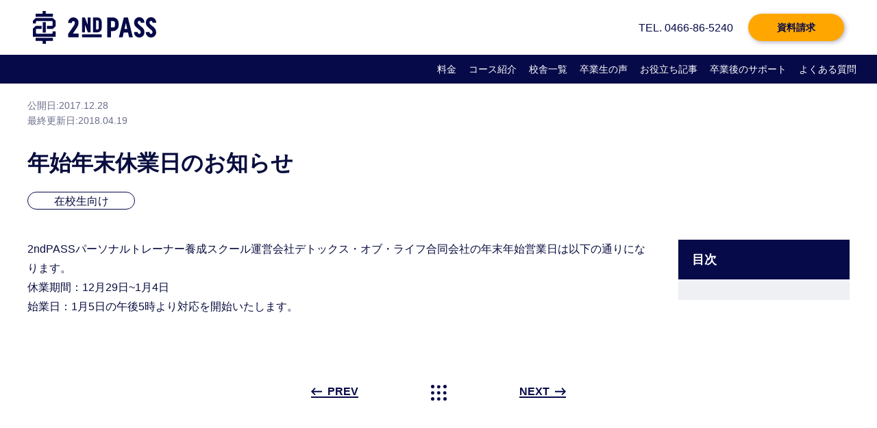

--- FILE ---
content_type: text/html; charset=UTF-8
request_url: https://2ndpass.jp/reach/%E5%B9%B4%E5%A7%8B%E5%B9%B4%E6%9C%AB%E4%BC%91%E6%A5%AD%E6%97%A5%E3%81%AE%E3%81%8A%E7%9F%A5%E3%82%89%E3%81%9B/
body_size: 9002
content:
<!DOCTYPE html>
<html lang="ja">
  <head>
    <meta charset="utf-8" />
    <title>年始年末休業日のお知らせ - パーソナルトレーナー養成スクール|2ndPASS(セカンドパス)</title>
    <!-- Google Tag Manager -->
    
  <script>(function(w,d,s,l,i){w[l]=w[l]||[];w[l].push({'gtm.start':
        new Date().getTime(),event:'gtm.js'});var f=d.getElementsByTagName(s)[0],
      j=d.createElement(s),dl=l!='dataLayer'?'&l='+l:'';j.async=true;j.src=
      'https://www.googletagmanager.com/gtm.js?id='+i+dl;f.parentNode.insertBefore(j,f);
    })(window,document,'script','dataLayer','GTM-W5PT7FJ');</script>
    <!-- ■共通タグ -->
  <!-- EBiS tag version4.10 start -->
  <script type="text/javascript">
    (function(a,d,e,b,i,s){ window[i]=window[i]||[];var f=function(a,d,e,b,i,s){
      var o=a.getElementsByTagName(d)[0],h=a.createElement(d),t='text/javascript';
      h.type=t;h.async=e;h.onload=function(){ window[i].init(
        { argument:s, auto:true }
      );};h._p=o;return h;},h=f(a,d,e,b,i,s),l='//taj',j=b+s+'/cmt.js';h.src=l+'1.'+j;
      h._p.parentNode.insertBefore(h,h._p);h.onerror=function(k){k=f(a,d,e,b,i,s);
        k.src=l+'2.'+j;k._p.parentNode.insertBefore(k,k._p);};
    })(document,'script',true,'ebis.ne.jp/','ebis','AJc9F0NB');
  </script>
  <!-- EBiS tag end -->
    <!-- End Google Tag Manager -->
    <meta property="og:url" content="ページURL">
    <meta property="og:image" content="画像リンク">
    <meta name="twitter:card" content="summary_large_image">
    <meta name="twitter:site" content="@2ndPASSschool">
    <meta property="og:locale" content="ja_JP">
    <meta name="viewport" content="width=device-width, initial-scale=1.0" />
<!--    <link rel="preconnect" href="https://fonts.googleapis.com">-->
<!--    <link rel="preconnect" href="https://fonts.gstatic.com" crossorigin>-->
<!--    <link href="https://fonts.googleapis.com/css2?family=Noto+Sans:wght@400;700&family=Rubik:wght@400;500;700&display=swap" rel="stylesheet">-->
    <link rel="stylesheet" href="https://2ndpass.jp/wp-content/themes/2ndPASS_2021/css/reset.css" />
    <link rel="stylesheet" href="https://2ndpass.jp/wp-content/themes/2ndPASS_2021/css/app.css" />
    <link rel="stylesheet" href="https://2ndpass.jp/wp-content/themes/2ndPASS_2021/lp_assets/css/app.css" />
    <link rel="shortcut icon" href="https://2ndpass.jp/wp-content/themes/2ndPASS_2021/images/favicon.ico" />
    <script src="https://ajax.googleapis.com/ajax/libs/jquery/3.3.1/jquery.min.js"></script>
    <link
      rel="stylesheet"
      href="https://unpkg.com/scroll-hint@1.1.10/css/scroll-hint.css"
    />
    <script src="https://cdn.jsdelivr.net/npm/swiper/swiper-bundle.min.js"></script>
    <script>
      !function(e,t,a,n,r,p,o){e.exheat=r,e[r]=e[r]||function(){
        (e[r].q=e[r].q||[]).push(Array.prototype.join.apply(arguments))},
        p=t.createElement(a),o=t.getElementsByTagName(a)[0],p.async=1,
        p.src="https://heatmap.emma.tools/exheat.min.js",
        o.parentNode.insertBefore(p,o)}(window,document,"script",0,"setTracker");
      setTracker("ayNNjZ4L")
    </script>

		<meta name='robots' content='max-image-preview:large' />

<!-- This site is optimized with the Yoast SEO plugin v5.8 - https://yoast.com/wordpress/plugins/seo/ -->
<link rel="canonical" href="https://2ndpass.jp/reach/%e5%b9%b4%e5%a7%8b%e5%b9%b4%e6%9c%ab%e4%bc%91%e6%a5%ad%e6%97%a5%e3%81%ae%e3%81%8a%e7%9f%a5%e3%82%89%e3%81%9b/" />
<meta property="og:locale" content="ja_JP" />
<meta property="og:type" content="article" />
<meta property="og:title" content="年始年末休業日のお知らせ - パーソナルトレーナー養成スクール|2ndPASS(セカンドパス)" />
<meta property="og:description" content="2ndPASSパーソナルトレーナー養成スクール運営会社デトックス・オブ・ライフ合同会社の年末年始営業日は以下の通りになります。 休業期間：12月29日~1月4日 始業日：1月5日の午後5時より対応を開始いたします。" />
<meta property="og:url" content="https://2ndpass.jp/reach/%e5%b9%b4%e5%a7%8b%e5%b9%b4%e6%9c%ab%e4%bc%91%e6%a5%ad%e6%97%a5%e3%81%ae%e3%81%8a%e7%9f%a5%e3%82%89%e3%81%9b/" />
<meta property="og:site_name" content="パーソナルトレーナー養成スクール|2ndPASS(セカンドパス)" />
<meta property="og:image" content="https://2ndpass.jp/wp-content/uploads/2023/04/2ndpass_mv_pc@2x-scaled.webp" />
<meta property="og:image:secure_url" content="https://2ndpass.jp/wp-content/uploads/2023/04/2ndpass_mv_pc@2x-scaled.webp" />
<meta name="twitter:card" content="summary_large_image" />
<meta name="twitter:description" content="2ndPASSパーソナルトレーナー養成スクール運営会社デトックス・オブ・ライフ合同会社の年末年始営業日は以下の通りになります。 休業期間：12月29日~1月4日 始業日：1月5日の午後5時より対応を開始いたします。" />
<meta name="twitter:title" content="年始年末休業日のお知らせ - パーソナルトレーナー養成スクール|2ndPASS(セカンドパス)" />
<meta name="twitter:image" content="https://2ndpass.jp/wp-content/uploads/2023/04/2ndpass_mv_pc@2x-scaled.webp" />
<script type='application/ld+json'>{"@context":"http:\/\/schema.org","@type":"WebSite","@id":"#website","url":"https:\/\/2ndpass.jp\/","name":"\u30d1\u30fc\u30bd\u30ca\u30eb\u30c8\u30ec\u30fc\u30ca\u30fc\u990a\u6210\u30b9\u30af\u30fc\u30eb|2ndPASS(\u30bb\u30ab\u30f3\u30c9\u30d1\u30b9)","potentialAction":{"@type":"SearchAction","target":"https:\/\/2ndpass.jp\/?s={search_term_string}","query-input":"required name=search_term_string"}}</script>
<!-- / Yoast SEO plugin. -->

<link rel='dns-prefetch' href='//s.w.org' />
<script type="text/javascript">
window._wpemojiSettings = {"baseUrl":"https:\/\/s.w.org\/images\/core\/emoji\/14.0.0\/72x72\/","ext":".png","svgUrl":"https:\/\/s.w.org\/images\/core\/emoji\/14.0.0\/svg\/","svgExt":".svg","source":{"concatemoji":"https:\/\/2ndpass.jp\/wp-includes\/js\/wp-emoji-release.min.js?ver=6.0.1"}};
/*! This file is auto-generated */
!function(e,a,t){var n,r,o,i=a.createElement("canvas"),p=i.getContext&&i.getContext("2d");function s(e,t){var a=String.fromCharCode,e=(p.clearRect(0,0,i.width,i.height),p.fillText(a.apply(this,e),0,0),i.toDataURL());return p.clearRect(0,0,i.width,i.height),p.fillText(a.apply(this,t),0,0),e===i.toDataURL()}function c(e){var t=a.createElement("script");t.src=e,t.defer=t.type="text/javascript",a.getElementsByTagName("head")[0].appendChild(t)}for(o=Array("flag","emoji"),t.supports={everything:!0,everythingExceptFlag:!0},r=0;r<o.length;r++)t.supports[o[r]]=function(e){if(!p||!p.fillText)return!1;switch(p.textBaseline="top",p.font="600 32px Arial",e){case"flag":return s([127987,65039,8205,9895,65039],[127987,65039,8203,9895,65039])?!1:!s([55356,56826,55356,56819],[55356,56826,8203,55356,56819])&&!s([55356,57332,56128,56423,56128,56418,56128,56421,56128,56430,56128,56423,56128,56447],[55356,57332,8203,56128,56423,8203,56128,56418,8203,56128,56421,8203,56128,56430,8203,56128,56423,8203,56128,56447]);case"emoji":return!s([129777,127995,8205,129778,127999],[129777,127995,8203,129778,127999])}return!1}(o[r]),t.supports.everything=t.supports.everything&&t.supports[o[r]],"flag"!==o[r]&&(t.supports.everythingExceptFlag=t.supports.everythingExceptFlag&&t.supports[o[r]]);t.supports.everythingExceptFlag=t.supports.everythingExceptFlag&&!t.supports.flag,t.DOMReady=!1,t.readyCallback=function(){t.DOMReady=!0},t.supports.everything||(n=function(){t.readyCallback()},a.addEventListener?(a.addEventListener("DOMContentLoaded",n,!1),e.addEventListener("load",n,!1)):(e.attachEvent("onload",n),a.attachEvent("onreadystatechange",function(){"complete"===a.readyState&&t.readyCallback()})),(e=t.source||{}).concatemoji?c(e.concatemoji):e.wpemoji&&e.twemoji&&(c(e.twemoji),c(e.wpemoji)))}(window,document,window._wpemojiSettings);
</script>
<style type="text/css">
img.wp-smiley,
img.emoji {
	display: inline !important;
	border: none !important;
	box-shadow: none !important;
	height: 1em !important;
	width: 1em !important;
	margin: 0 0.07em !important;
	vertical-align: -0.1em !important;
	background: none !important;
	padding: 0 !important;
}
</style>
	<link rel='stylesheet' id='wp-block-library-css'  href='https://2ndpass.jp/wp-includes/css/dist/block-library/style.min.css?ver=6.0.1' type='text/css' media='all' />
<style id='global-styles-inline-css' type='text/css'>
body{--wp--preset--color--black: #000000;--wp--preset--color--cyan-bluish-gray: #abb8c3;--wp--preset--color--white: #ffffff;--wp--preset--color--pale-pink: #f78da7;--wp--preset--color--vivid-red: #cf2e2e;--wp--preset--color--luminous-vivid-orange: #ff6900;--wp--preset--color--luminous-vivid-amber: #fcb900;--wp--preset--color--light-green-cyan: #7bdcb5;--wp--preset--color--vivid-green-cyan: #00d084;--wp--preset--color--pale-cyan-blue: #8ed1fc;--wp--preset--color--vivid-cyan-blue: #0693e3;--wp--preset--color--vivid-purple: #9b51e0;--wp--preset--gradient--vivid-cyan-blue-to-vivid-purple: linear-gradient(135deg,rgba(6,147,227,1) 0%,rgb(155,81,224) 100%);--wp--preset--gradient--light-green-cyan-to-vivid-green-cyan: linear-gradient(135deg,rgb(122,220,180) 0%,rgb(0,208,130) 100%);--wp--preset--gradient--luminous-vivid-amber-to-luminous-vivid-orange: linear-gradient(135deg,rgba(252,185,0,1) 0%,rgba(255,105,0,1) 100%);--wp--preset--gradient--luminous-vivid-orange-to-vivid-red: linear-gradient(135deg,rgba(255,105,0,1) 0%,rgb(207,46,46) 100%);--wp--preset--gradient--very-light-gray-to-cyan-bluish-gray: linear-gradient(135deg,rgb(238,238,238) 0%,rgb(169,184,195) 100%);--wp--preset--gradient--cool-to-warm-spectrum: linear-gradient(135deg,rgb(74,234,220) 0%,rgb(151,120,209) 20%,rgb(207,42,186) 40%,rgb(238,44,130) 60%,rgb(251,105,98) 80%,rgb(254,248,76) 100%);--wp--preset--gradient--blush-light-purple: linear-gradient(135deg,rgb(255,206,236) 0%,rgb(152,150,240) 100%);--wp--preset--gradient--blush-bordeaux: linear-gradient(135deg,rgb(254,205,165) 0%,rgb(254,45,45) 50%,rgb(107,0,62) 100%);--wp--preset--gradient--luminous-dusk: linear-gradient(135deg,rgb(255,203,112) 0%,rgb(199,81,192) 50%,rgb(65,88,208) 100%);--wp--preset--gradient--pale-ocean: linear-gradient(135deg,rgb(255,245,203) 0%,rgb(182,227,212) 50%,rgb(51,167,181) 100%);--wp--preset--gradient--electric-grass: linear-gradient(135deg,rgb(202,248,128) 0%,rgb(113,206,126) 100%);--wp--preset--gradient--midnight: linear-gradient(135deg,rgb(2,3,129) 0%,rgb(40,116,252) 100%);--wp--preset--duotone--dark-grayscale: url('#wp-duotone-dark-grayscale');--wp--preset--duotone--grayscale: url('#wp-duotone-grayscale');--wp--preset--duotone--purple-yellow: url('#wp-duotone-purple-yellow');--wp--preset--duotone--blue-red: url('#wp-duotone-blue-red');--wp--preset--duotone--midnight: url('#wp-duotone-midnight');--wp--preset--duotone--magenta-yellow: url('#wp-duotone-magenta-yellow');--wp--preset--duotone--purple-green: url('#wp-duotone-purple-green');--wp--preset--duotone--blue-orange: url('#wp-duotone-blue-orange');--wp--preset--font-size--small: 13px;--wp--preset--font-size--medium: 20px;--wp--preset--font-size--large: 36px;--wp--preset--font-size--x-large: 42px;}.has-black-color{color: var(--wp--preset--color--black) !important;}.has-cyan-bluish-gray-color{color: var(--wp--preset--color--cyan-bluish-gray) !important;}.has-white-color{color: var(--wp--preset--color--white) !important;}.has-pale-pink-color{color: var(--wp--preset--color--pale-pink) !important;}.has-vivid-red-color{color: var(--wp--preset--color--vivid-red) !important;}.has-luminous-vivid-orange-color{color: var(--wp--preset--color--luminous-vivid-orange) !important;}.has-luminous-vivid-amber-color{color: var(--wp--preset--color--luminous-vivid-amber) !important;}.has-light-green-cyan-color{color: var(--wp--preset--color--light-green-cyan) !important;}.has-vivid-green-cyan-color{color: var(--wp--preset--color--vivid-green-cyan) !important;}.has-pale-cyan-blue-color{color: var(--wp--preset--color--pale-cyan-blue) !important;}.has-vivid-cyan-blue-color{color: var(--wp--preset--color--vivid-cyan-blue) !important;}.has-vivid-purple-color{color: var(--wp--preset--color--vivid-purple) !important;}.has-black-background-color{background-color: var(--wp--preset--color--black) !important;}.has-cyan-bluish-gray-background-color{background-color: var(--wp--preset--color--cyan-bluish-gray) !important;}.has-white-background-color{background-color: var(--wp--preset--color--white) !important;}.has-pale-pink-background-color{background-color: var(--wp--preset--color--pale-pink) !important;}.has-vivid-red-background-color{background-color: var(--wp--preset--color--vivid-red) !important;}.has-luminous-vivid-orange-background-color{background-color: var(--wp--preset--color--luminous-vivid-orange) !important;}.has-luminous-vivid-amber-background-color{background-color: var(--wp--preset--color--luminous-vivid-amber) !important;}.has-light-green-cyan-background-color{background-color: var(--wp--preset--color--light-green-cyan) !important;}.has-vivid-green-cyan-background-color{background-color: var(--wp--preset--color--vivid-green-cyan) !important;}.has-pale-cyan-blue-background-color{background-color: var(--wp--preset--color--pale-cyan-blue) !important;}.has-vivid-cyan-blue-background-color{background-color: var(--wp--preset--color--vivid-cyan-blue) !important;}.has-vivid-purple-background-color{background-color: var(--wp--preset--color--vivid-purple) !important;}.has-black-border-color{border-color: var(--wp--preset--color--black) !important;}.has-cyan-bluish-gray-border-color{border-color: var(--wp--preset--color--cyan-bluish-gray) !important;}.has-white-border-color{border-color: var(--wp--preset--color--white) !important;}.has-pale-pink-border-color{border-color: var(--wp--preset--color--pale-pink) !important;}.has-vivid-red-border-color{border-color: var(--wp--preset--color--vivid-red) !important;}.has-luminous-vivid-orange-border-color{border-color: var(--wp--preset--color--luminous-vivid-orange) !important;}.has-luminous-vivid-amber-border-color{border-color: var(--wp--preset--color--luminous-vivid-amber) !important;}.has-light-green-cyan-border-color{border-color: var(--wp--preset--color--light-green-cyan) !important;}.has-vivid-green-cyan-border-color{border-color: var(--wp--preset--color--vivid-green-cyan) !important;}.has-pale-cyan-blue-border-color{border-color: var(--wp--preset--color--pale-cyan-blue) !important;}.has-vivid-cyan-blue-border-color{border-color: var(--wp--preset--color--vivid-cyan-blue) !important;}.has-vivid-purple-border-color{border-color: var(--wp--preset--color--vivid-purple) !important;}.has-vivid-cyan-blue-to-vivid-purple-gradient-background{background: var(--wp--preset--gradient--vivid-cyan-blue-to-vivid-purple) !important;}.has-light-green-cyan-to-vivid-green-cyan-gradient-background{background: var(--wp--preset--gradient--light-green-cyan-to-vivid-green-cyan) !important;}.has-luminous-vivid-amber-to-luminous-vivid-orange-gradient-background{background: var(--wp--preset--gradient--luminous-vivid-amber-to-luminous-vivid-orange) !important;}.has-luminous-vivid-orange-to-vivid-red-gradient-background{background: var(--wp--preset--gradient--luminous-vivid-orange-to-vivid-red) !important;}.has-very-light-gray-to-cyan-bluish-gray-gradient-background{background: var(--wp--preset--gradient--very-light-gray-to-cyan-bluish-gray) !important;}.has-cool-to-warm-spectrum-gradient-background{background: var(--wp--preset--gradient--cool-to-warm-spectrum) !important;}.has-blush-light-purple-gradient-background{background: var(--wp--preset--gradient--blush-light-purple) !important;}.has-blush-bordeaux-gradient-background{background: var(--wp--preset--gradient--blush-bordeaux) !important;}.has-luminous-dusk-gradient-background{background: var(--wp--preset--gradient--luminous-dusk) !important;}.has-pale-ocean-gradient-background{background: var(--wp--preset--gradient--pale-ocean) !important;}.has-electric-grass-gradient-background{background: var(--wp--preset--gradient--electric-grass) !important;}.has-midnight-gradient-background{background: var(--wp--preset--gradient--midnight) !important;}.has-small-font-size{font-size: var(--wp--preset--font-size--small) !important;}.has-medium-font-size{font-size: var(--wp--preset--font-size--medium) !important;}.has-large-font-size{font-size: var(--wp--preset--font-size--large) !important;}.has-x-large-font-size{font-size: var(--wp--preset--font-size--x-large) !important;}
</style>
<link rel='stylesheet' id='wp-pagenavi-css'  href='https://2ndpass.jp/wp-content/plugins/wp-pagenavi/pagenavi-css.css?ver=2.70' type='text/css' media='all' />
<link rel="https://api.w.org/" href="https://2ndpass.jp/wp-json/" /><link rel="alternate" type="application/json" href="https://2ndpass.jp/wp-json/wp/v2/reach/1836" /><link rel="EditURI" type="application/rsd+xml" title="RSD" href="https://2ndpass.jp/xmlrpc.php?rsd" />
<link rel="wlwmanifest" type="application/wlwmanifest+xml" href="https://2ndpass.jp/wp-includes/wlwmanifest.xml" /> 
<meta name="generator" content="WordPress 6.0.1" />
<link rel='shortlink' href='https://2ndpass.jp/?p=1836' />
<link rel="alternate" type="application/json+oembed" href="https://2ndpass.jp/wp-json/oembed/1.0/embed?url=https%3A%2F%2F2ndpass.jp%2Freach%2F%25e5%25b9%25b4%25e5%25a7%258b%25e5%25b9%25b4%25e6%259c%25ab%25e4%25bc%2591%25e6%25a5%25ad%25e6%2597%25a5%25e3%2581%25ae%25e3%2581%258a%25e7%259f%25a5%25e3%2582%2589%25e3%2581%259b%2F" />
                      <!-- [if lt IE 9] -->
<!--    <script src="http://html5shiv.googlecode.com/svn/trunk/html5.js"></script>-->
<!--    <script src="http://css3-mediaqueries-js.googlecode.com/svn/trunk/css3-mediaqueries.js"></script>-->
    <!-- [endif] -->
  </head>
  <body>
  <!-- Google Tag Manager (noscript) -->
  
  <noscript><iframe src="https://www.googletagmanager.com/ns.html?id=GTM-W5PT7FJ"
      height="0" width="0" style="display:none;visibility:hidden"></iframe></noscript>

  <!-- End Google Tag Manager (noscript) -->
    <div class="main">
      <!----- header----->
      <header class="header-hp">
        <div class="main__header-wrap">
          <a href="/" class="main__header-wrap__img-wrap">
                          <img
                src="https://2ndpass.jp/wp-content/themes/2ndPASS_2021/images/2ndpass_logo_navy_yoko.svg"
                alt="2ndPASSロゴ"
                class="main__header-wrap__img-wrap__img"
              />
                      </a>
                    <div class="main__header-wrap__right">
            <nav class="main__header-wrap__right__nav xl">
              <div class="main__header-wrap__right__nav__menu-list">
                <a href="/price" class="main__header-wrap__right__nav__menu-list__item">料金</a>
                <a href="/courseselect" class="main__header-wrap__right__nav__menu-list__item">コース紹介</a>
                <a href="/school-all/" class="main__header-wrap__right__nav__menu-list__item">校舎一覧</a>
								<a href="/voice/" class="main__header-wrap__right__nav__menu-list__item">卒業生の声</a>
								<a href="/column/" class="main__header-wrap__right__nav__menu-list__item">お役立ち記事</a>
								<a href="/support" class="main__header-wrap__right__nav__menu-list__item">卒業後のサポート</a>
                <a href="/question" class="main__header-wrap__right__nav__menu-list__item">よくある質問</a>


              </div>
            </nav>

            <a href="tel:0466-86-5240" class="main__header-wrap__right__tell">TEL. 0466-86-5240</a>
                        <a
              href="/inquiry/"
              class="main__header-wrap__right__button shadow"
              style="background-color:#ffa700;color:#070a49;"
              ><p class="main__header-wrap__right__button__text">
                資料請求              </p></a
            >
            <div id="hamburger-menu" class="main__header-wrap__right__menu">
              <div class="main__header-wrap__right__menu__toggle">
                <span
                  class="main__header-wrap__right__menu__line"
                  id="line1"
                ></span>
                <span
                  class="main__header-wrap__menu__right__line"
                  id="line2" style="display: none"
                ></span>
                <span
                  class="main__header-wrap__menu__right__line"
                  id="line3"
                ></span>
              </div>
              <span class="main__header-wrap__right__menu__text">MENU</span>
            </div>
          </div>
                  </div>
        <nav id="nav" class="main__nav">
          <div class="main__nav__menu-list">
<!--            <a href="/" class="main__nav__menu-list__item">TOP</a>-->
            <a href="/price" class="main__nav__menu-list__item">料金</a>
<!--            <a href="/gym" class="main__nav__menu-list__item">提携ジム</a>-->
            <a href="/courseselect" class="main__nav__menu-list__item">コース紹介</a>
            <a href="/school-all/" class="main__nav__menu-list__item">校舎一覧</a>
						<a href="/voice/" class="main__nav__menu-list__item">卒業生の声</a>
						<a href="/column/" class="main__nav__menu-list__item">お役立ち記事</a>
            <a href="/support" class="main__nav__menu-list__item">卒業後のサポート</a>
            <a href="/question" class="main__nav__menu-list__item">よくある質問</a>
          </div>
					<img class="" style="width: 100%;display: block;margin-bottom: 20px;" src="https://2ndpass.jp/wp-content/themes/2ndPASS_2021/images/banner.png" alt="">
          <a href="/inquiry/" class="main__header-wrap__bnr">
            <img class="" src="https://2ndpass.jp/wp-content/themes/2ndPASS_2021/images/header_img_sp.png" alt="">

          </a>
          <p class="main__header-wrap__bnrTxt">3つのプレゼント！</p>
          <a href="/inquiry" class="button-orange shadow">
            <p class="button__text">資料請求・お問い合わせ</p>
          </a>
        </nav>
      </header>
      <!----- /header -----><div class="breadcrumbWrap">
<ol class="breadcrumb is-detail">
  <li><a href="/" class="breadcrumb__link">TOP</a></li>
  <li><a href="../" class="breadcrumb__link">お知らせ</a></li>
  <li>年始年末休業日のお知らせ</li>
</ol>
</div>
<div class="main__top-content-title">
  <div class="main__top-content-title__wrap">
          <p class="main__top-content-title__wrap__date" style="line-height: 1.6">公開日:2017.12.28</p>
      <p class="main__top-content-title__wrap__date" style="line-height: 1.6">最終更新日:<time>2018.04.19</time></p>
        <h1 class="main__top-content-title__wrap__title">
      年始年末休業日のお知らせ    </h1>
        <div class="main__top-content-title__wrap__category-flex">
              <span class="main__top-content-title__wrap__category-wrap">
          <span class="main__top-content-title__wrap__category-wrap__category">
          在校生向け          </span>
        </span>
          </div>


  </div>
</div>
<section class="main__blog-content-wrap">
  <div class="main__blog-content">
    <div class="main__columnWrap">
      <div class="main__columnLeft">
        <div class="main__blog-content__edit"><p>2ndPASSパーソナルトレーナー養成スクール運営会社デトックス・オブ・ライフ合同会社の年末年始営業日は以下の通りになります。</p>
<p>休業期間：12月29日~1月4日</p>
<p>始業日：1月5日の午後5時より対応を開始いたします。</p>
</div>
        <div>
</div>      </div>
      <aside class="main__columnRight" id="columnList">
        <p class="main__columnRight--ttl">目次</p>

      </aside>
    </div>
  </div>
  <div class="contents-link">
    <a href="https://2ndpass.jp/?post_type=reach&#038;p=1834" class="contents-link__prev ">
      <img
        src="https://2ndpass.jp/wp-content/themes/2ndPASS_2021/images/left-arrow.svg"
        alt=""
        class="contents-link__prev__img"
      />
      <p class="contents-link__prev__text">PREV</p>
    </a>
    <a href="../" class="contents-link__list">
      <img
        src="https://2ndpass.jp/wp-content/themes/2ndPASS_2021/images/list-icon.svg"
        alt=""
        class="contents-link__list__img"
      />
    </a>
    <a href="https://2ndpass.jp/?post_type=reach&#038;p=3335" class="contents-link__next ">
      <p class="contents-link__next__text">NEXT</p>
      <img
        src="https://2ndpass.jp/wp-content/themes/2ndPASS_2021/images/right-arrow.svg"
        alt=""
        class="contents-link__next__img"
      />
    </a>
  </div>
</section>

<hr class="content-end-line"/>

<section class="link-area" style="margin-top: 40px">
    <div class="main__school__list-container__item">
    <h2 class="main__school__list-container__item__title">校舎一覧</h2>
    <div class="main__school__list-container__item__school-list">
      <div class="school-list">
                    <a href="https://2ndpass.jp/school/sapporo/" class="school-list__item">
              <img src="https://2ndpass.jp/wp-content/themes/2ndPASS_2021/images/right-icon.svg" alt="" class="school-list__item__icon"/>
              <h3 class="school-list__item__school-name">札幌校</h3>
              <p class="school-list__item__address pc">
                〒064-0826 北海道札幌市中央区北六条西26丁目2-1キタコーアーモンドビル4F              </p>
                          </a>
                      <a href="https://2ndpass.jp/school/sendai-2/" class="school-list__item">
              <img src="https://2ndpass.jp/wp-content/themes/2ndPASS_2021/images/right-icon.svg" alt="" class="school-list__item__icon"/>
              <h3 class="school-list__item__school-name">仙台校</h3>
              <p class="school-list__item__address pc">
                〒980-0802 宮城県仙台市青葉区二日町3-18 1F              </p>
                          </a>
                      <a href="https://2ndpass.jp/school/tochigi/" class="school-list__item">
              <img src="https://2ndpass.jp/wp-content/themes/2ndPASS_2021/images/right-icon.svg" alt="" class="school-list__item__icon"/>
              <h3 class="school-list__item__school-name">栃木校</h3>
              <p class="school-list__item__address pc">
                〒326-0822 栃木県足利市田中町65−２ １階Ｃ号室 ビューティーモール              </p>
                          </a>
                      <a href="https://2ndpass.jp/school/saitama/" class="school-list__item">
              <img src="https://2ndpass.jp/wp-content/themes/2ndPASS_2021/images/right-icon.svg" alt="" class="school-list__item__icon"/>
              <h3 class="school-list__item__school-name">埼玉大宮校</h3>
              <p class="school-list__item__address pc">
                〒330-0846 埼玉県さいたま市大宮区大門町３丁目22−５ 三協ビル 3階              </p>
                          </a>
                      <a href="https://2ndpass.jp/school/chiba/" class="school-list__item">
              <img src="https://2ndpass.jp/wp-content/themes/2ndPASS_2021/images/right-icon.svg" alt="" class="school-list__item__icon"/>
              <h3 class="school-list__item__school-name">千葉校</h3>
              <p class="school-list__item__address pc">
                〒271-0092 千葉県松戸市松戸 1239−1 セキネビル 5F              </p>
                          </a>
                      <a href="https://2ndpass.jp/school/kanagawa/" class="school-list__item">
              <img src="https://2ndpass.jp/wp-content/themes/2ndPASS_2021/images/right-icon.svg" alt="" class="school-list__item__icon"/>
              <h3 class="school-list__item__school-name">湘南藤沢校</h3>
              <p class="school-list__item__address pc">
                〒251-0052 神奈川県藤沢市藤沢971-1 リベール藤沢402              </p>
                          </a>
                      <a href="https://2ndpass.jp/school/shibuya/" class="school-list__item">
              <img src="https://2ndpass.jp/wp-content/themes/2ndPASS_2021/images/right-icon.svg" alt="" class="school-list__item__icon"/>
              <h3 class="school-list__item__school-name">東京校</h3>
              <p class="school-list__item__address pc">
                〒151-0051 東京都渋谷区千駄ヶ谷 3丁目38-5 YFLビル　B1              </p>
                          </a>
                      <a href="https://2ndpass.jp/school/shizuoka/" class="school-list__item">
              <img src="https://2ndpass.jp/wp-content/themes/2ndPASS_2021/images/right-icon.svg" alt="" class="school-list__item__icon"/>
              <h3 class="school-list__item__school-name">静岡校</h3>
              <p class="school-list__item__address pc">
                〒422-8004 静岡県静岡市駿河区国吉田4-1-15　3F              </p>
                          </a>
                      <a href="https://2ndpass.jp/school/kanazawa/" class="school-list__item">
              <img src="https://2ndpass.jp/wp-content/themes/2ndPASS_2021/images/right-icon.svg" alt="" class="school-list__item__icon"/>
              <h3 class="school-list__item__school-name">金沢校</h3>
              <p class="school-list__item__address pc">
                〒921-8063 石川県金沢市八日市出町256　YORK105B              </p>
                          </a>
                      <a href="https://2ndpass.jp/school/nara/" class="school-list__item">
              <img src="https://2ndpass.jp/wp-content/themes/2ndPASS_2021/images/right-icon.svg" alt="" class="school-list__item__icon"/>
              <h3 class="school-list__item__school-name">奈良校</h3>
              <p class="school-list__item__address pc">
                〒630-8264 奈良県奈良市鍋屋町2-6サンふくむらビルⅡ 2F              </p>
                          </a>
                      <a href="https://2ndpass.jp/school/nagoya/" class="school-list__item">
              <img src="https://2ndpass.jp/wp-content/themes/2ndPASS_2021/images/right-icon.svg" alt="" class="school-list__item__icon"/>
              <h3 class="school-list__item__school-name">名古屋校</h3>
              <p class="school-list__item__address pc">
                〒466-0027 愛知県名古屋市昭和区阿由知通1-5-3　HARVEY 2F　E.V.O吹上店              </p>
                          </a>
                      <a href="https://2ndpass.jp/school/mie/" class="school-list__item">
              <img src="https://2ndpass.jp/wp-content/themes/2ndPASS_2021/images/right-icon.svg" alt="" class="school-list__item__icon"/>
              <h3 class="school-list__item__school-name">三重校</h3>
              <p class="school-list__item__address pc">
                〒510-0212 三重県鈴鹿市中旭が丘1丁目6−25              </p>
                          </a>
                      <a href="https://2ndpass.jp/school/shiga/" class="school-list__item">
              <img src="https://2ndpass.jp/wp-content/themes/2ndPASS_2021/images/right-icon.svg" alt="" class="school-list__item__icon"/>
              <h3 class="school-list__item__school-name">滋賀校</h3>
              <p class="school-list__item__address pc">
                〒525-0054 滋賀県草津市東矢倉2-5-36わんぱくビル5F              </p>
                          </a>
                      <a href="https://2ndpass.jp/school/osaka/" class="school-list__item">
              <img src="https://2ndpass.jp/wp-content/themes/2ndPASS_2021/images/right-icon.svg" alt="" class="school-list__item__icon"/>
              <h3 class="school-list__item__school-name">大阪校</h3>
              <p class="school-list__item__address pc">
                〒543-0052 大阪府大阪市天王寺区大道1-8-15サンパール天王寺ビル4F 404              </p>
                          </a>
                      <a href="https://2ndpass.jp/school/kobe/" class="school-list__item">
              <img src="https://2ndpass.jp/wp-content/themes/2ndPASS_2021/images/right-icon.svg" alt="" class="school-list__item__icon"/>
              <h3 class="school-list__item__school-name">神戸校</h3>
              <p class="school-list__item__address pc">
                〒562-0003 兵庫県神戸市中央区熊内町5-9-11 レンタルスタジオ・レンタルジム Y.K.LAND              </p>
                          </a>
                      <a href="https://2ndpass.jp/school/okayama/" class="school-list__item">
              <img src="https://2ndpass.jp/wp-content/themes/2ndPASS_2021/images/right-icon.svg" alt="" class="school-list__item__icon"/>
              <h3 class="school-list__item__school-name">岡山校</h3>
              <p class="school-list__item__address pc">
                〒700-0064 岡山県 岡山市北区大安寺南町1丁目7-21 VIPイノウエ1階              </p>
                          </a>
                      <a href="https://2ndpass.jp/school/hiroshima/" class="school-list__item">
              <img src="https://2ndpass.jp/wp-content/themes/2ndPASS_2021/images/right-icon.svg" alt="" class="school-list__item__icon"/>
              <h3 class="school-list__item__school-name">広島校</h3>
              <p class="school-list__item__address pc">
                〒730-0051 広島県広島市中区大手町2丁目6-32 藤井ビル302              </p>
                          </a>
                      <a href="https://2ndpass.jp/school/fukuoka/" class="school-list__item">
              <img src="https://2ndpass.jp/wp-content/themes/2ndPASS_2021/images/right-icon.svg" alt="" class="school-list__item__icon"/>
              <h3 class="school-list__item__school-name">福岡校</h3>
              <p class="school-list__item__address pc">
                〒810-0801 福岡市博多区中洲５丁目1-22　博多人形会館松月堂ビル 4F              </p>
                          </a>
                      <a href="https://2ndpass.jp/school/kumamoto/" class="school-list__item">
              <img src="https://2ndpass.jp/wp-content/themes/2ndPASS_2021/images/right-icon.svg" alt="" class="school-list__item__icon"/>
              <h3 class="school-list__item__school-name">熊本校</h3>
              <p class="school-list__item__address pc">
                〒860-0073 熊本県熊本市中央区島崎1-33-11              </p>
                          </a>
                      <a href="https://2ndpass.jp/school/naha/" class="school-list__item">
              <img src="https://2ndpass.jp/wp-content/themes/2ndPASS_2021/images/right-icon.svg" alt="" class="school-list__item__icon"/>
              <h3 class="school-list__item__school-name">那覇校</h3>
              <p class="school-list__item__address pc">
                〒900-0014 沖縄県那覇市松尾２丁目１６−４８ パトリア松尾 201              </p>
                          </a>
                </div>
    </div>
  </div>
</section><!--content end -->

<script src="https://code.jquery.com/jquery-3.5.1.min.js"></script>
<script>
  let count = 1
  $(".main__blog-content__edit h2").each(function (){
    let h2Id = "h2_" + count;
    let text = $(this).text()
    $(this).attr('id',h2Id)
    let elem = '<a class="main__columnRight--item" href="#'+ h2Id + '"><span>' + count + '. </span>'  + text +'</a>'
    $('#columnList').append(elem)
    count ++
  })
  $(function(){
    $('a[href^="#"]').click(function(){
      var adjust = 100;
      var speed = 400;
      var href= $(this).attr("href");
      var target = $(href == "#" || href == "" ? 'html' : href);
      var position = target.offset().top - adjust;
      $('body,html').animate({scrollTop:position}, speed, 'swing');
      return false;
    });
  });
</script>
<!--container end -->
<!----- footer ----->
      <footer class="main__footer-wrap">
        <div class="main__footer-wrap__container">
          <div class="main__footer-wrap__container__info-wrap">
            <a
              href="/"
              class="main__footer-wrap__container__info-wrap__img-wrap"
            >
              <img
                src="https://2ndpass.jp/wp-content/themes/2ndPASS_2021/images/2ndpass_logo_white_yoko.svg"
                alt="2ndPASSロゴ"
                class="main__footer-wrap__container__info-wrap__img-wrap__img"
              />
            </a>
            <p class="main__footer-wrap__container__info-wrap__info">
              2ndPASSへのご質問・ご不明点がありましたらご確認の上。運営事務局までお問い合わせください。<br />
              <a
                href="tel:0466-86-5240"
                class="main__footer-wrap__container__info-wrap__info__tell"
                >お電話：0466-86-5240</a
              ><br class="sp">　
              <span class="main__footer-wrap__container__info-wrap__info__tell">
                FAX：0466-86-5241
              </span>
              <br />
              営業時間：10:00-19:00<br />
              定休日：木曜・金曜<br>
              ※通常2営業日以内に返信いたします。
            </p>
          </div>

          <hr class="main__footer-wrap__container__line" />
          <nav class="main__footer-wrap__container__menu">
            <a
              href="/privacy"
              class="main__footer-wrap__container__menu__item"
              >プライバシーポリシー</a
            >
            <a
              href="/policy"
              class="main__footer-wrap__container__menu__item"
              >個人情報保護方針</a
            >
            <a
              href="/about"
              class="main__footer-wrap__container__menu__item"
              >会社概要</a
            >
            <a
              href="/question"
              class="main__footer-wrap__container__menu__item"
              >よくある質問</a
            >
            <a
              href="/business"
              class="main__footer-wrap__container__menu__item"
              >企業様向けページ</a
            >
            <a
              href="/start"
              class="main__footer-wrap__container__menu__item"
              >企業様お問い合わせ</a
            >
            <a
              href="/sitemap"
              class="main__footer-wrap__container__menu__item"
              >サイトマップ</a
            >
            <p class="main__footer-wrap__container__menu__item">
              ©2017 - 2023 2ndPASS inc.
            </p>
          </nav>
        </div>
      </footer>
      <!----- /footer ----->
  <div class="l-cptBnr__padding"></div>
  <div class="l-cptBnr">
          <a class="l-cptBnr__item" style="background-color:#003080;color:#ffffff;" href="/inquiry/">無料カウンセリング</a>
          <a class="l-cptBnr__item" style="background-color:#f58a00;color:#ffffff;" href="/inquiry/">資料請求</a>
      </div>
        </div>

    <script src="https://2ndpass.jp/wp-content/themes/2ndPASS_2021/js/app.js"></script>
    <script src="https://unpkg.com/scroll-hint@1.1.10/js/scroll-hint.js"></script>
  </body>
</html>

--- FILE ---
content_type: text/css
request_url: https://2ndpass.jp/wp-content/themes/2ndPASS_2021/css/reset.css
body_size: 771
content:
html {
  -webkit-tap-highlight-color: transparent;
  -webkit-text-size-adjust: 100%;
  -ms-text-size-adjust: 100%;
  width: 100%;
}

html,
body,
div,
span,
applet,
object,
iframe,
h1,
h2,
h3,
h4,
h5,
h6,
p,
blockquote,
pre,
a,
abbr,
acronym,
address,
big,
cite,
code,
del,
dfn,
em,
img,
ins,
kbd,
q,
s,
samp,
small,
strike,
strong,
sub,
sup,
tt,
var,
b,
u,
i,
center,
dl,
dt,
dd,
ol,
ul,
li,
fieldset,
form,
label,
legend,
table,
caption,
tbody,
tfoot,
thead,
tr,
th,
td,
article,
aside,
canvas,
details,
embed,
figure,
figcaption,
footer,
header,
hgroup,
menu,
nav,
output,
ruby,
section,
summary,
time,
mark,
audio,
video {
  margin: 0;
  padding: 0;
  border: 0;
  font: inherit;
  vertical-align: baseline;
}

article,
aside,
details,
figcaption,
figure,
footer,
header,
hgroup,
menu,
nav,
section {
  display: block;
}

body {
  text-align: left;
  width: 100%;
}

img {
  vertical-align: top;
  outline: none;
  border-width: 0 0 0 0;
}

br {
  letter-spacing: normal;
}

ol,
ul,
li {
  list-style: none;
}

blockquote,
q {
  quotes: none;
}

blockquote:before,
blockquote:after,
q:before,
q:after {
  content: " ";
}

table {
  border-collapse: collapse;
  border-spacing: 0;
}

a,
a:link,
a:active,
a:visited {
  outline: none;
}

a:focus {
  outline: none;
}

a:hover,
a:active {
  outline: 0;
}

button,
input,
select,
textarea {
  font-size: 100%;
  margin: 0;
  vertical-align: baseline;
}

button,
input {
  line-height: normal;
}

button,
input[type="button"],
input[type="reset"],
input[type="submit"] {
  -webkit-appearance: button;
  cursor: pointer;
}

input[type="checkbox"],
input[type="radio"] {
  box-sizing: border-box;
}

button {
  background: none;
  border: none;
  padding: 0;
}


--- FILE ---
content_type: text/css
request_url: https://2ndpass.jp/wp-content/themes/2ndPASS_2021/css/app.css
body_size: 99766
content:
@charset "UTF-8";:root{--minimum-font-size:10px;--base-font-size:13px;--base-font-size-eng:14px;--middle-font-size:16px;--title-font-size:20px;--max-font-size:24px;--font-line-height:28px}@media screen and (min-width:1080px){:root{--minimum-font-size:13px;--base-font-size:16px;--base-font-size-eng:16px;--middle-font-size:16px;--title-font-size:28px;--max-font-size:40px;--font-line-height:36px}}.main{font-size:16px;letter-spacing:0;box-sizing:border-box;overflow:hidden}.main img{max-width:100%;margin:0 0}.main body{width:100%;font:100% "ヒラギノ角ゴ Pro W3","Hiragino Kaku Gothic Pro","メイリオ",Meiryo,"ＭＳ Ｐゴシック",sans-serif;color:#070a49;font-size:var(--base-font-size);font-weight:500;line-height:var(--font-line-height)}.main a{color:#070a49;cursor:pointer;text-decoration:none}.main .sp{display:block}@media screen and (min-width:580px){.main .sp{display:none}}.main .pc{display:none}@media screen and (min-width:1080px){.main .pc{display:block}}.main .tab{display:block}@media screen and (min-width:1080px){.main .tab{display:none}}.main .m{display:none}@media screen and (min-width:768px){.main .m{display:block}}.main .m-sp{display:none}@media screen and (max-width:767px){.main .m-sp{display:block}}.main .xl{display:none}@media screen and (min-width:1200px){.main .xl{display:block}}.main .under-line{border-bottom:2px solid}@media screen and (min-width:1080px){.main .under-line{border-bottom:3px solid}}.main .shadow{box-shadow:2px 2px 6px rgba(7,10,73,.3);transition-duration:.3s}.main .font-size-base{font-size:var(--base-font-size);font-weight:700}.main .font-size-16{font-size:var(--middle-font-size)}.main .font-size-18{font-size:18px}.main .font-size-32{font-size:32px}.main .bc-main-color{background-color:#070a49}.main .bc-sub-color{background-color:#ffeb0a}.main .bc-back-color{background-color:#eff0f3}.main .bc-blue{background-color:#1e2498}.main .bc-medium-blue{background-color:#8f93cc}.main .bc-light-blue{background-color:#c8cae6}.main input.button.wide-button-pc{padding:20px 0}.main .button{min-width:261px;margin:0 auto;border:solid 2px #070a49;display:block;position:relative;transition-duration:.3s;line-height:1.4;border-radius:50px;width:-moz-fit-content;width:fit-content}.main .button:not(.button-white){color:#070a49;background:#fff;font-weight:700}@media screen and (min-width:1080px){.main .button.wide-button-pc{min-width:406px}}.main .button:hover{background-color:#070a49;color:#fff;transition-duration:.5s}@media screen and (min-width:1080px){.main .button{min-width:250px}}.main .button__text{padding:10px 20px;text-align:center;font-weight:700}@media screen and (min-width:1080px){.main .button__text{padding:12px 35px}}.main .button__arrow{position:absolute;right:16px;transform:translateY(-50%);top:50%}@media screen and (min-width:1080px){.main .button__arrow{width:16px;right:18px}}.main .button-orange{width:321px;border:none;background-color:#ffa700;height:48px;margin:0 auto;border-radius:24px;display:block;position:relative;transition-duration:.3s}.main .button-orange:hover{box-shadow:2px 2px 20px rgba(7,10,73,.5);opacity:.9;transition-duration:.5s}@media screen and (min-width:1080px){.main .button-orange{width:406px;height:56px;border-radius:28px}}.main .button-white{color:#fff;border:solid 2px #fff}.main .button-white:hover{background-color:#fff;color:#070a49;transition-duration:.5s}.main .circle-text{font-size:.5rem}.main .category-wrap-block{display:none;width:90px}@media screen and (min-width:768px){.main .category-wrap-block{display:block}}.main .category-wrap{width:90px;border:solid 1px #070a49;border-radius:13px;display:none;align-items:center;justify-content:center;font-size:13px}.main .category-wrap:not(:first-child){margin-top:5px}@media screen and (min-width:768px){.main .category-wrap{display:flex}}@media screen and (min-width:1080px){.main .category-wrap{height:24px}}.main .focus{opacity:1!important;border-bottom:2px solid #070a49}.main .focus-sv{background-color:#070a49;color:#fff}.main .left-margin-44{margin-left:44px}.main .left-margin-27{margin-left:27px}@media screen and (min-width:1080px){.main .left-margin-27{margin-left:0}}.main .right-margin-27{margin-right:27px}@media screen and (min-width:1080px){.main .right-margin-27{margin-right:0}}.main .flex-right{display:flex;flex-direction:row-reverse}@media screen and (min-width:768px){.main .flex-right{display:block;margin-right:27px}}@media screen and (min-width:1080px){.main .flex-right{margin-right:0}}.main .white{color:#fff}.main .blue{color:#1e2498}.main .red{color:#de4343}.main .in{transform:translateX(-100%)}.main .carousel{display:flex;overflow-x:scroll;scroll-snap-type:x mandatory;scroll-snap-stop:always}.main .carousel::-webkit-scrollbar{display:none}.main .carousel__item{scroll-snap-align:center}.main .carousel-button{width:100%;padding:0 7px;display:flex;position:absolute;justify-content:space-between;top:270px}.main .carousel-button__button{width:40px;height:40px;border-radius:20px;background-color:#070a49}.main .carousel-button__button__icon{display:block;width:16px;margin:0 auto;padding-top:10px}.main .accordion-wrapper{height:0;overflow:hidden;opacity:0;transition:all .7s ease-out}.main .accordion-wrapper.is-active{height:auto;opacity:1;transition:all .5s ease-out}.main .blog-list{margin:0 18px}@media screen and (min-width:1080px){.main .blog-list{width:77%;max-width:1200px;margin:0 auto;display:flex;flex-wrap:wrap;justify-content:space-between}}.main .blog-list:after{content:'';display:block;width:288px;margin:0 9px}@media screen and (min-width:1080px){.main .blog-list:after{width:30%;margin:0}}.main .blog-list__item{width:288px;min-width:280px;min-height:336px;margin:0 9px;padding-bottom:20px;background-color:#fff;display:block;transition-duration:.3s}.main .blog-list__item:hover{opacity:.8;transition-duration:.5s}@media screen and (min-width:1080px){.main .blog-list__item{width:30%;margin:0}}.main .blog-list__item__img-wrap{overflow:hidden}.main .blog-list__item__img-wrap__img{width:100%;height:100%;aspect-ratio:5/3;-o-object-fit:cover;object-fit:cover;transition-duration:.7s}.main .blog-list__item__img-wrap__img:hover{transform:scale(1.2,1.2);transition-duration:.5s}@media screen and (min-width:1080px){.main .blog-list__item__img-wrap__img{width:100%}}.main .blog-list__item__date{padding:24px 0 0 24px;font-size:14px;opacity:.5}.main .blog-list__item__title{padding:0 24px;font-size:var(--middle-font-size);line-height:22px;font-weight:700}.main .blog-list__item__category-wrap{width:-moz-fit-content;width:fit-content;height:24px;padding:0 20px;margin:10px 12px 0 24px;border:solid 1px #070a49;border-radius:13px;text-align:center;display:flex;align-items:center;justify-content:center}@media screen and (min-width:1080px){.main .blog-list__item__category-wrap{font-size:13px}}@media screen and (min-width:768px){.main .blog-list-wide{display:flex;flex-wrap:wrap;justify-content:space-between}}.main .blog-list-wide:after{content:'';width:100%;display:block}@media screen and (min-width:768px){.main .blog-list-wide:after{width:288px}}@media screen and (min-width:1080px){.main .blog-list-wide:after{width:30%}}.main .blog-list-wide__item{width:100%;height:336px;margin-top:34px;background-color:#fff;display:block}.main .blog-list-wide__item:hover{opacity:.8;transition-duration:.5s}@media screen and (min-width:1080px){.main .blog-list-wide__item{margin-top:80px}}@media screen and (min-width:768px){.main .blog-list-wide__item{width:288px}}@media screen and (min-width:1080px){.main .blog-list-wide__item{width:30%}}.main .blog-list-wide__item__img-wrap{overflow:hidden}.main .blog-list-wide__item__img-wrap__img{width:100%;height:168px;-o-object-fit:cover;object-fit:cover;transition-duration:.7s}.main .blog-list-wide__item__img-wrap__img:hover{transform:scale(1.2,1.2);transition-duration:.5s}.main .blog-list-wide__item__date{padding:24px 0 0 24px;font-size:14px;opacity:.5}.main .blog-list-wide__item__title{padding:0 24px;font-size:var(--middle-font-size);line-height:22px;font-weight:700}.main .blog-list-wide__item__category-wrap{width:136px;height:24px;margin:10px 12px 0 24px;border:solid 2px #070a49;border-radius:12px;text-align:center}@media screen and (min-width:1080px){.main .blog-list-wide__item__category-wrap{font-size:13px}}.main .interview-list{margin-bottom:44px}@media screen and (min-width:1080px){.main .interview-list{margin-bottom:12px;display:flex;flex-wrap:wrap;justify-content:space-between}}.main .interview-list__item{max-width:474px;padding:8px;margin:0 auto 22px;display:flex;border:solid 2px #070a49;background-color:#fff;position:relative;transition-duration:.7s;flex-wrap:wrap}.main .interview-list__item:hover{background-color:#eee;transition-duration:.5s}@media screen and (min-width:1080px){.main .interview-list__item{width:48%;max-width:100%;height:200px;box-sizing:border-box;padding:20px 40px 20px 20px;margin:0 0 36px}}.main .interview-list__item__info{margin-left:10px;font-weight:700;font-size:var(--minimum-font-size);width:calc(100% - 110px)}@media screen and (min-width:1080px){.main .interview-list__item__info{margin-left:30px;width:calc(100% - 190px)}}.main .interview-list__item__info__school{position:relative}.main .interview-list__item__info__school::after{content:"";display:block;position:absolute;top:26px;width:18px;height:2px;background-color:#070a49}@media screen and (min-width:1080px){.main .interview-list__item__info__school::after{width:36px;top:42px}}.main .interview-list__item__info__title{line-height:20px;margin-top:10px}@media screen and (min-width:1080px){.main .interview-list__item__info__title{margin-top:31px;margin-bottom:12px;line-height:22px}}.main .interview-list__item__img-wrap{width:100px;height:115px;display:flex;flex-wrap:wrap;justify-content:center}@media screen and (min-width:1080px){.main .interview-list__item__img-wrap{width:160px;height:160px}}.main .interview-list__item__img-wrap__img{-o-object-fit:cover;object-fit:cover}.main .interview-list__item__link-icon{width:26px;height:26px;border:solid 2px #070a49;position:absolute;bottom:-2px;right:-2px;display:flex;align-items:center;justify-content:center}@media screen and (min-width:1080px){.main .interview-list__item__link-icon{width:39px;height:39px}}.main .interview-list__item__link-icon__icon{width:9px;display:block}@media screen and (min-width:1080px){.main .interview-list__item__link-icon__icon{width:14px}}.main .news-list__item{margin-bottom:18px;padding-bottom:14px;display:flex;border-bottom:1px solid #070a49;line-height:18px;transition-duration:.3s}.main .news-list__item__date{font-size:var(--base-font-size-eng)}.main .news-list__item__title{padding-left:26px}.main .news-list__item:last-child{margin-bottom:0}.main .school-list{margin:44px 0 55px}@media screen and (min-width:1080px){.main .school-list{margin:60px 0 100px}}.main .school-list:last-child{border-bottom:2px solid #070a49}.main .school-list__item{padding:16px 0 14px;display:flex;align-items:center;border-top:solid 2px #070a49;transition-duration:.3s}.main .school-list__item:hover{background-color:#eee;transition-duration:.5s}@media screen and (min-width:1080px){.main .school-list__item{padding:40px 0}}.main .school-list__item__icon{width:10px;display:block}@media screen and (min-width:768px){.main .school-list__item__icon{width:15px}}.main .school-list__item__school-name{margin-left:20px;font-size:14px;font-weight:700;width:80px}@media screen and (min-width:768px){.main .school-list__item__school-name{width:100px;font-size:16px}}.main .school-list__item__address{padding-left:20px}@media screen and (min-width:768px){.main .school-list__item__address{padding-left:70px}}.main .pager{margin:44px 0 55px;display:flex;justify-content:center}@media screen and (min-width:1080px){.main .pager{margin:64px 0 120px}}.main .pager .wp-pagenavi{display:flex;justify-content:center}.main .pager .first,.main .pager .last,.main .pager .pages{display:none}.main .pager .current,.main .pager .extend,.main .pager .nextpostslink,.main .pager .page,.main .pager .previouspostslink,.main .pager__item{width:30px;height:30px;margin:0 4px;display:flex;border:solid 2px #070a49;border-radius:50%;align-items:center;justify-content:center}@media screen and (min-width:1080px){.main .pager .current,.main .pager .extend,.main .pager .nextpostslink,.main .pager .page,.main .pager .previouspostslink,.main .pager__item{width:44px;height:44px;margin:0 7px;border-radius:50%}}.main .pager .current{color:#fff;background:#070a49;font-weight:400!important}.main .main__price{padding:0 27px}@media screen and (min-width:1080px){.main .main__price{width:77%;max-width:1200px;margin:0 auto}}.main .main__price__copy{text-align:center;font-size:var(--middle-font-size);font-weight:700}@media screen and (min-width:1080px){.main .main__price__copy{font-size:24px}}.main .main__price__course-merit{margin-top:44px}@media screen and (min-width:1080px){.main .main__price__course-merit{margin-top:60px}}.main .main__price__course-merit__top{border:solid 2px #d1d1d1}.main .main__price__course-merit__top__text{padding:30px 0 10px;text-align:center;font-weight:700}@media screen and (min-width:1080px){.main .main__price__course-merit__top__text{padding:42px 0 21px}}.main .main__price__course-merit__top__price{padding-bottom:30px;font-size:32px;font-weight:700;text-align:center}@media screen and (min-width:1080px){.main .main__price__course-merit__top__price{padding-bottom:42px}}.main .main__price__course-merit__top__price__font-weight{font-weight:200}.main .main__price__course-merit__top__price__font-small{font-size:var(--base-font-size-eng)}.main .main__price__course-merit__list{margin-top:-2px;padding:0 27px;border:solid 2px #d1d1d1}@media screen and (min-width:1080px){.main .main__price__course-merit__list{display:flex;justify-content:space-around}}@media screen and (min-width:1080px){.main .main__price__course-merit__list__item{width:20%;padding:42px}}.main .main__price__course-merit__list__item__title{padding-top:30px;font-weight:700;font-size:var(--middle-font-size)}.main .main__price__course-merit__list__item__text{padding:16px 0 32px 0}@media screen and (min-width:1080px){.main .main__price__course-merit__list__item__sp-line{display:none}}.main .main__price__course{margin-top:55px}@media screen and (min-width:1080px){.main .main__price__course{display:flex;margin-top:30px;justify-content:space-between}}.main .main__price__course__item{margin-bottom:55px}@media screen and (min-width:1080px){.main .main__price__course__item{width:49%}}.main .main__price__course__item__intro{padding:55px 27px;color:#fff}@media screen and (min-width:1080px){.main .main__price__course__item__intro{height:310px;padding:80px 60px}}.main .main__price__course__item__intro__title{margin-bottom:34px;font-size:var(--title-font-size);font-weight:700}@media screen and (min-width:1080px){.main .main__price__course__item__intro__title{margin-bottom:63px}}@media screen and (min-width:1080px){.main .main__price__course__item__intro__text{line-height:40px}}.main .main__price__course__item__price{height:160px;margin-top:32px;text-align:center;font-size:var(--base-font-size-eng);font-weight:700;line-height:33px;display:flex;align-items:center;justify-content:center}.main .main__price__course__item__price span{font-size:1.9em!important}@media screen and (min-width:1080px){.main .main__price__course__item__price{margin-top:12px}}.main .main__price__course__item__points{height:160px;margin:32px 0;font-size:12px;font-weight:700;display:flex;align-items:center;justify-content:center}@media screen and (min-width:1080px){.main .main__price__course__item__points{margin:12px 0 30px}}.main .main__price__course__item__points__text__icon{width:12px;margin-top:7px}@media screen and (min-width:1080px){.main .main__price__course__item__points__text__icon{margin-top:12px}}@media screen and (min-width:1080px){.main .main__course{width:77%;max-width:1200px;margin:0 auto}}.main .main__course__menus{padding:0;display:flex;justify-content:space-between}@media screen and (min-width:1080px){.main .main__course__menus{padding:0}}.main .main__course__menus__item-color-main{width:48%;height:156px;border:solid 2px #070a49;transition-duration:.3s;display:flex;flex-wrap:wrap;justify-content:center;align-items:center;position:relative}.main .main__course__menus__item-color-main:hover{opacity:.8;transition-duration:.5s}@media screen and (min-width:1080px){.main .main__course__menus__item-color-main{height:180px}}.main .main__course__menus__item-color-main__title{font-size:var(--middle-font-size);font-weight:700;text-align:center;font-size:14px}@media screen and (min-width:1080px){.main .main__course__menus__item-color-main__title{font-size:24px}}.main .main__course__menus__item-color-main__icon{display:block;margin:20px auto;position:absolute;transform:translateX(-50%);bottom:15px;left:50%}.main .main__course__menus__item-color-blue{width:48%;height:156px;border:solid 2px #1e2498;transition-duration:.3s;display:flex;flex-wrap:wrap;justify-content:center;align-items:center;position:relative}.main .main__course__menus__item-color-blue:hover{opacity:.8;transition-duration:.5s}@media screen and (min-width:1080px){.main .main__course__menus__item-color-blue{height:180px}}.main .main__course__menus__item-color-blue__title{font-size:var(--middle-font-size);font-weight:700;text-align:center;font-size:14px}@media screen and (min-width:1080px){.main .main__course__menus__item-color-blue__title{font-size:24px}}.main .main__course__menus__item-color-blue__icon{display:block;margin:20px auto;position:absolute;transform:translateX(-50%);bottom:15px;left:50%}.main .main__course__point-list__item{padding-left:27px}@media screen and (min-width:1080px){.main .main__course__point-list__item{padding-left:0}}.main .main__course__point-list__item__title{margin:44px 0 32px;padding-left:10px;border-left:solid 2px #070a49;font-size:var(--title-font-size);font-weight:700}@media screen and (min-width:1080px){.main .main__course__point-list__item__title{padding:8px 0 8px 24px;border-left:3px solid #070a49}}@media screen and (min-width:1080px){.main .main__course__point-list__item__title{margin:80px 0 42px}}.main .main__course__point-list__item__text{padding-right:27px}.main .main__course__point-list__item__text-list{padding:0 27px}.main .main__course__point-list__item__text-list__text{list-style-type:disc}.main .main__course__point-list__item__img-wrap{width:100%;overflow-x:auto}.main .main__course__point-list__item__img-wrap__img{width:600px;display:block;max-width:initial}@media screen and (min-width:768px){.main .main__course__point-list__item__img-wrap__img{width:100%;min-width:initial}}.main .main__course__link-area{padding:55px 27px}@media screen and (min-width:1080px){.main .main__course__link-area{padding:100px 0 0}}.main .main__course__link-area__link{width:100%;height:213px;display:flex;align-items:center;background-image:url(../dist/images/img_11.jpg);background-size:cover;background-position:center center;transition-duration:.3s}@media screen and (min-width:1080px){.main .main__course__link-area__link{height:320px;background-position:0 -350px}}.main .main__course__link-area__link:hover{opacity:.8;transition-duration:.5s}.main .main__course__link-area__link__text-area{padding-left:27px;color:#fff}@media screen and (min-width:1080px){.main .main__course__link-area__link__text-area{padding-left:48px}}.main .main__course__link-area__link__text-area__sub-title{font-size:var(--minimum-font-size);font-weight:500}@media screen and (min-width:1080px){.main .main__course__link-area__link__text-area__sub-title{font-size:14px}}.main .main__course__link-area__link__text-area__sub-title::after{content:"";width:17px;height:1px;margin-bottom:14px;display:block;background-color:#fff}@media screen and (min-width:1080px){.main .main__course__link-area__link__text-area__sub-title::after{width:28px;height:2px;margin:16px 0 28px}}.main .main__course__link-area__link__text-area__title{font-size:18px;font-weight:700}@media screen and (min-width:1080px){.main .main__course__link-area__link__text-area__title{font-size:28px}}.main .main__course__list-container{padding:0 27px 66px}@media screen and (min-width:1080px){.main .main__course__list-container{padding:100px 0 80px}}.main .main__course__list-container__title{padding-left:10px;border-left:solid 2px #070a49;font-size:var(--title-font-size);font-weight:700;margin-bottom:44px}@media screen and (min-width:1080px){.main .main__course__list-container__title{padding:8px 0 8px 24px;border-left:3px solid #070a49}}.main .main__course__list-container__item{padding-bottom:45px;margin-bottom:34px;background-color:#eff0f3}.main .main__course__list-container__item:nth-child(even){flex-direction:row-reverse}@media screen and (min-width:1080px){.main .main__course__list-container__item{padding-bottom:0;margin-bottom:60px;display:flex;justify-content:space-between;align-items:center}}.main .main__course__list-container__item:last-child{margin-bottom:0}.main .main__course__list-container__item__img{width:100%}@media screen and (min-width:1080px){.main .main__course__list-container__item__img{display:block;width:50%}}@media screen and (min-width:1080px){.main .main__course__list-container__item__info{width:50%;padding:58px 40px}}.main .main__course__list-container__item__info__number{padding:36px 0 26px;font-size:24px;font-weight:500;text-align:center}.main .main__course__list-container__item__info__number::after{content:"";margin:4px auto;display:block;width:30px;height:2px;background-color:#070a49}@media screen and (min-width:1080px){.main .main__course__list-container__item__info__number::after{margin:10px 0 0}}@media screen and (min-width:1080px){.main .main__course__list-container__item__info__number{padding:0;text-align:left}}.main .main__course__list-container__item__info__title{padding-bottom:20px;font-size:18px;font-weight:700;text-align:center}@media screen and (min-width:1080px){.main .main__course__list-container__item__info__title{text-align:left;padding:20px 0}}@media screen and (min-width:1080px){.main .main__course__list-container__item__info__text{padding:0;text-align:left}}.main .main__es-page__list-container__item__title{padding:16px 0 10px 0;margin:0 27px;background-color:#070a49;color:#fff;font-size:15px;font-weight:700;text-align:center}@media screen and (min-width:1080px){.main .main__es-page__list-container__item__title{width:77%;max-width:1200px;margin:0 auto;font-size:20px}}.main .main__es-page__list-container__item__points{padding:0 27px}@media screen and (min-width:1080px){.main .main__es-page__list-container__item__points{width:77%;max-width:1200px;margin:0 auto;padding:0 0 60px}}.main .main__es-page__list-container__item__points__item{margin-top:44px}@media screen and (min-width:1080px){.main .main__es-page__list-container__item__points__item{margin-top:80px}}.main .main__es-page__list-container__item__points__item__title{margin-bottom:12px;font-size:var(--middle-font-size);font-weight:700}@media screen and (min-width:1080px){.main .main__es-page__list-container__item__points__item__title{margin-bottom:30px;font-size:28px}}.main .main__es-page__list-container__item__order-list{margin:55px 27px 0 27px;font-weight:700;text-align:center;position:relative}@media screen and (min-width:1080px){.main .main__es-page__list-container__item__order-list{width:77%;max-width:1200px;margin:0 auto}}.main .main__es-page__list-container__item__order-list::after{content:"";display:block;width:100%;height:3px;background-color:#070a49;position:absolute;top:13px;z-index:1}.main .main__es-page__list-container__item__order-list__title{width:107px;position:relative;margin:0 auto;padding-bottom:54px;font-size:var(--middle-font-size);background-color:#fff;z-index:2}@media screen and (min-width:1080px){.main .main__es-page__list-container__item__order-list__title{width:160px;font-size:20px}}.main .main__es-page__list-container__item__order-list__item{padding:20px 0;border:solid 2px #d1d1d1;line-height:18px}@media screen and (min-width:1080px){.main .main__es-page__list-container__item__order-list__item{padding:26px 0 20px}}@media screen and (min-width:1080px){.main .main__es-page__list-container__item__order-list__item__text{font-size:18px}}.main .main__es-page__list-container__item__order-list__item__icon{width:23px;padding:15px 0;margin:0 auto;display:block}@media screen and (min-width:1080px){.main .main__es-page__list-container__item__order-list__item__icon{padding:20px 0}}.main .main__es-page__list-container__item__points-wide{margin-bottom:76px}.main .main__es-page__list-container__item__points-wide:last-child{margin-bottom:52px}@media screen and (min-width:1080px){.main .main__es-page__list-container__item__points-wide:last-child{margin-bottom:100px}}.main .main__es-page__list-container__item__points-wide__item{margin-top:56px}@media screen and (min-width:1080px){.main .main__es-page__list-container__item__points-wide__item{margin-top:80px}}.main .main__es-page__list-container__item__points-wide__item__title{padding:0 27px;font-size:var(--middle-font-size);font-weight:700}@media screen and (min-width:1080px){.main .main__es-page__list-container__item__points-wide__item__title{width:77%;max-width:1200px;margin:0 auto;font-size:28px}}.main .main__es-page__list-container__item__points-wide__item__text{padding:20px 27px 0}@media screen and (min-width:1080px){.main .main__es-page__list-container__item__points-wide__item__text{width:77%;max-width:1200px;margin:0 auto;padding:32px 0 0}}.main .main__es-page__list-container__item__points-wide__item__img-wrap{width:100%;height:140px;margin-top:44px;background-position:0 -23px}@media screen and (min-width:768px){.main .main__es-page__list-container__item__points-wide__item__img-wrap{height:280px;background-position:0 -30px}}@media screen and (min-width:1080px){.main .main__es-page__list-container__item__points-wide__item__img-wrap{height:360px;margin-top:52px;background-position:0 -60px}}.main .main__es-page__list-container__item__points-wide__line{margin:56px 27px;border:3px solid rgba(7,10,73,.2)}@media screen and (min-width:1080px){.main .main__es-page__list-container__item__points-wide__line{width:77%;max-width:1200px;margin:61px auto}}.main .main__es-page__human-list{padding:0 27px}@media screen and (min-width:1080px){.main .main__es-page__human-list{width:77%;max-width:1200px;margin:0 auto;margin-bottom:100px}}.main .main__es-page__human-list__title{margin-bottom:42px;padding-left:10px;border-left:solid 2px #070a49;font-size:16px;font-weight:700}@media screen and (min-width:1080px){.main .main__es-page__human-list__title{padding:8px 0 8px 24px;border-left:3px solid #070a49}}@media screen and (min-width:1080px){.main .main__es-page__human-list__title{font-size:24px}}@media screen and (min-width:768px){.main .main__es-page__human-list__list-container{display:flex;justify-content:space-between}}.main .main__es-page__human-list__list-container__item{width:100%;margin:0 auto 56px}@media screen and (min-width:768px){.main .main__es-page__human-list__list-container__item{width:30%;margin:0}}.main .main__es-page__human-list__list-container__item__img{width:100%;display:block;margin:0 auto}.main .main__es-page__human-list__list-container__item__title{margin-top:20px;text-align:center;font-weight:700}.main .main__es-page__human-list__list-container__item__title::after{content:"";display:block;width:27px;height:2px;background-color:#070a49;margin:16px auto}.main .main__es-page__human-list__list-container__item__text{padding-top:6px}.main .main__school-list{padding:0 27px}@media screen and (min-width:1080px){.main .main__school-list{width:77%;max-width:1200px;padding:0;margin:0 auto}}.main .main__school-list__title{margin-bottom:12px;font-size:var(--middle-font-size);font-weight:700}@media screen and (min-width:1080px){.main .main__school-list__title{font-size:24px;margin-bottom:30px}}.main .main__faq{padding:0 27px}@media screen and (min-width:1080px){.main .main__faq{width:77%;max-width:1200px;margin:0 auto;padding:0}}.main .main__faq__list-container{margin-bottom:66px}@media screen and (min-width:1080px){.main .main__faq__list-container{margin-bottom:160px}}.main .main__faq__list-container:last-child{border-bottom:2px solid #070a49}.main .main__faq__list-container__item{border-top:solid 2px #070a49;cursor:pointer;transition-duration:.3s}.main .main__faq__list-container__item:hover{background-color:#eee;transition-duration:.5s}@media screen and (min-width:1080px){.main .main__faq__list-container__item{display:flex;justify-content:space-between;align-items:flex-start}}.main .main__faq__list-container__item__qa{padding:20px 0 20px 14px}@media screen and (min-width:1080px){.main .main__faq__list-container__item__qa{width:80%;padding:54px 0 54px 20px}}.main .main__faq__list-container__item__qa__inner-item{display:flex;align-items:baseline}.main .main__faq__list-container__item__qa__inner-item:last-child{padding-top:20px}@media screen and (min-width:1080px){.main .main__faq__list-container__item__qa__inner-item:last-child{padding-top:40px}}.main .main__faq__list-container__item__qa__inner-item__icon{padding-right:14px;font-family:proxima-nova,"ヒラギノ角ゴ Pro W3","Hiragino Kaku Gothic Pro",sans-serif;font-weight:500;font-size:28px}@media screen and (min-width:1080px){.main .main__faq__list-container__item__qa__inner-item__icon{padding-right:32px;font-size:36px}}.main .main__faq__list-container__item__qa__inner-item__title{font-size:15px;font-weight:700}@media screen and (min-width:1080px){.main .main__faq__list-container__item__qa__inner-item__title{font-size:18px}}.main .main__faq__list-container__item__icon{display:none}@media screen and (min-width:1080px){.main .main__faq__list-container__item__icon{display:block;width:40px;height:40px;margin-right:40px;margin-top:54px;position:relative}}.main .main__faq__list-container__item__icon__side-line{width:40px;height:2px;background-color:#070a49;display:block;position:absolute;top:15px;transform:rotate(90deg);transition-duration:.3s}.main .main__faq__list-container__item__icon__side-line.is-open{transform:rotate(0)}.main .main__faq__list-container__item__icon__vertical-line{width:40px;height:2px;background-color:#070a49;display:block;position:absolute;top:15px}.main .main__faq__list-container__item__icon__vertical-line.is-open{opacity:0}.main .main__blog{padding:0 27px}@media screen and (min-width:1080px){.main .main__blog{width:77%;max-width:1200px;margin:0 auto;padding:0 0 0}}.main .main__blog__category-list{display:flex;flex-wrap:wrap}.main .main__blog__category-list__item{margin-bottom:20px;text-align:center;display:block;margin-right:10px;padding:0 10px;font-size:12px;font-weight:700;opacity:.5}@media screen and (min-width:1080px){.main .main__blog__category-list__item{font-size:14px;margin-bottom:0}}@media screen and (min-width:1080px){.main .main__students-voice{width:77%;max-width:1200px;margin:0 auto}}.main .main__students-voice__menu-list{padding:0 27px;text-align:center;font-size:15px;font-weight:700}@media screen and (min-width:1080px){.main .main__students-voice__menu-list{padding:0;display:flex;justify-content:space-between;font-size:20px}}.main .main__students-voice__menu-list__item{height:40px;margin-bottom:12px;display:flex;align-items:center;justify-content:center;position:relative;border:solid 2px #070a49;transition-duration:.3s}.main .main__students-voice__menu-list__item:hover{opacity:.8;transition-duration:.5s}@media screen and (min-width:1080px){.main .main__students-voice__menu-list__item{width:31%;height:180px}}.main .main__students-voice__menu-list__item__icon{position:absolute;right:12px}@media screen and (min-width:1080px){.main .main__students-voice__menu-list__item__icon{width:20px;display:block;right:47%;bottom:28px}}.main .main__students-voice__list-container{padding:0 27px;margin-top:44px}@media screen and (min-width:1080px){.main .main__students-voice__list-container{padding:0;margin-top:78px}}.main .main__information{padding:0 27px}@media screen and (min-width:1080px){.main .main__information{padding:0;width:77%;max-width:1200px;margin:0 auto}}.main .main__information__list-container:first-child{border-top:1px solid #070a49}.main .main__information__list-container__item{padding:20px 0;display:flex;align-items:center;border-bottom:1px solid #070a49;transition-duration:.3s}.main .main__information__list-container__item:hover{background-color:#eee;transition-duration:.5s}@media screen and (min-width:1080px){.main .main__information__list-container__item{padding:40px 0}}.main .main__information__list-container__item__date{margin-right:24px;font-size:14px}@media screen and (min-width:1080px){.main .main__information__list-container__item__date{margin-right:52px}}@media screen and (min-width:768px){.main .main__information__list-container__item__title{margin-left:24px}}@media screen and (min-width:1080px){.main .main__information__list-container__item__title{margin-left:52px}}.main .main__sitemap{padding:0 27px;margin-bottom:66px}@media screen and (min-width:1080px){.main .main__sitemap{width:77%;max-width:1200px;margin:0 auto}}@media screen and (min-width:768px){.main .main__sitemap__list-container{margin-bottom:68px;display:flex;justify-content:space-between}}@media screen and (min-width:1080px){.main .main__sitemap__list-container{margin-bottom:100px}}@media screen and (min-width:768px){.main .main__sitemap__list-container__split{width:48%}}.main .main__sitemap__list-container__split__item{margin-bottom:44px;font-weight:700}@media screen and (min-width:1080px){.main .main__sitemap__list-container__split__item{margin-bottom:50px}}.main .main__sitemap__list-container__split__item:last-child{margin-bottom:0}.main .main__sitemap__list-container__split__item__main-link{padding-bottom:10px;display:flex;align-items:center;border-bottom:1px solid #070a49;font-size:var(--middle-font-size)}@media screen and (min-width:1080px){.main .main__sitemap__list-container__split__item__main-link{font-size:21px}}.main .main__sitemap__list-container__split__item__main-link__icon{margin-right:10px}@media screen and (min-width:1080px){.main .main__sitemap__list-container__split__item__main-link__icon{margin-right:15px}}.main .main__sitemap__list-container__split__item__sub-link{display:flex;margin-top:14px}@media screen and (min-width:1080px){.main .main__sitemap__list-container__split__item__sub-link{margin-top:20px}}.main .main__sitemap__list-container__split__item__sub-link__icon{margin-right:10px}@media screen and (min-width:1080px){.main .main__sitemap__list-container__split__item__sub-link__icon{margin-right:15px}}.main .main__privacy{padding:0 20px;margin-bottom:66px}@media screen and (min-width:1080px){.main .main__privacy{width:77%;max-width:1200px;margin:0 auto}}@media screen and (min-width:1080px){.main .main__privacy__list-container{margin:0 86px}}.main .main__privacy__list-container__item{margin-bottom:44px}@media screen and (min-width:1080px){.main .main__privacy__list-container__item{margin-bottom:64px}}@media screen and (min-width:1080px){.main .main__privacy__list-container__item:last-child{margin-bottom:160px}}.main .main__privacy__list-container__item__title{padding-bottom:10px;font-size:var(--middle-font-size);font-weight:700}@media screen and (min-width:1080px){.main .main__privacy__list-container__item__title{padding-bottom:28px;font-size:20px}}.main .main__privacy__list-container__item__list:last-child{margin-bottom:0}.main .main__privacy__list-container__item__list__item{margin-bottom:38px}.main .main__thanks{margin-top:50px;text-align:center}@media screen and (min-width:1080px){.main .main__thanks{margin-top:80px}}.main .main__thanks__top-icon{width:40px;margin:0 auto;padding:50px 0 30px;display:block}@media screen and (min-width:1080px){.main .main__thanks__top-icon{padding:50px 0 30px}}.main .main__thanks--download{display:block;margin:30px auto 20px;max-width:250px;text-align:center;background:#fff;color:#070a49;border:2px solid #070a49;font-weight:600;padding:10px;border-radius:40px;transition:.3s;transition-property:background-color,color}.main .main__thanks--download:hover{background:#070a49;color:#fff}.main .main__thanks__title{padding-bottom:44px;font-size:20px;font-weight:700}@media screen and (min-width:1080px){.main .main__thanks__title{padding-bottom:60px;font-size:32px}}.main .main__thanks__top-link{margin:66px 0;display:block;color:#1e2498}@media screen and (min-width:1080px){.main .main__thanks__top-link{margin:30px 0 200px}}@media screen and (min-width:1080px){.main .main__company-profile{width:77%;max-width:1200px;margin:0 auto}}.main .main__company-profile__list-container{margin:0 27px}@media screen and (min-width:1080px){.main .main__company-profile__list-container{margin:0 86px}}.main .main__company-profile__list-container:first-child{border-top:1px solid rgba(30,36,152,.2)}.main .main__company-profile__list-container__item{padding:30px 0;border-bottom:solid 1px rgba(30,36,152,.2)}@media screen and (min-width:768px){.main .main__company-profile__list-container__item{padding:27px 0 14px;display:flex}}.main .main__company-profile__list-container__item__title{margin-bottom:14px}@media screen and (min-width:768px){.main .main__company-profile__list-container__item__title{width:232px;font-size:16px}}@media screen and (min-width:1080px){.main .main__company-profile__list-container__item__title{width:34%}}.main .main__company-profile__list-container__item__text{display:block;font-size:var(--middle-font-size)}.main .main__company-profile__container{margin:66px 0}@media screen and (min-width:1080px){.main .main__company-profile__container{margin:100px 0}}.main .main__company-profile__container__title{margin-left:27px;padding-left:10px;border-left:solid 2px #070a49;font-size:var(--title-font-size);font-weight:700}@media screen and (min-width:1080px){.main .main__company-profile__container__title{padding:8px 0 8px 24px;border-left:3px solid #070a49}}@media screen and (min-width:1080px){.main .main__company-profile__container__title{margin-left:86px}}.main .main__company-profile__container__top{margin-top:55px}@media screen and (min-width:1080px){.main .main__company-profile__container__top{margin-top:80px}}.main .main__company-profile__container__top__copy{margin-left:27px;font-size:24px;font-weight:700}@media screen and (min-width:768px){.main .main__company-profile__container__top__copy{display:none}}.main .main__company-profile__container__top__img{width:100%;margin:20px 0}.main .main__company-profile__container__top__img.sp{display:block}@media screen and (min-width:768px){.main .main__company-profile__container__top__img.sp{display:none}}.main .main__company-profile__container__top__img.pc{display:none}@media screen and (min-width:768px){.main .main__company-profile__container__top__img.pc{display:block}}.main .main__company-profile__container__top__name{margin-right:27px;font-size:18px;font-weight:700;text-align:right}@media screen and (min-width:768px){.main .main__company-profile__container__top__name{display:none}}.main .main__company-profile__container__top__name__sub-title{font-size:var(--base-font-size);margin-right:20px}.main .main__company-profile__container__list-container{margin-top:44px;padding:0 27px}@media screen and (min-width:1080px){.main .main__company-profile__container__list-container{margin-top:100px;margin-bottom:160px;padding:0 86px}}.main .main__company-profile__container__list-container__item{margin-bottom:44px}@media screen and (min-width:1080px){.main .main__company-profile__container__list-container__item{margin-bottom:100px}}.main .main__company-profile__container__list-container__item__title{padding-bottom:22px;font-size:var(--middle-font-size);font-weight:700}@media screen and (min-width:768px){.main .main__company-profile__container__list-container__item__title{font-size:24px}}@media screen and (min-width:1080px){.main .main__company-profile__container__list-container__item__title{padding-bottom:32px;font-size:32px}}.main .main__for-business{padding:0 27px;margin-bottom:66px}@media screen and (min-width:1080px){.main .main__for-business{width:77%;max-width:1200px;margin:100px auto;margin:0 auto 100px}}.main .main__for-business__list-container{margin-bottom:44px}@media screen and (min-width:1080px){.main .main__for-business__list-container{padding:0 86px}}.main .main__for-business__list-container__item{margin-bottom:44px}@media screen and (min-width:1080px){.main .main__for-business__list-container__item{margin-bottom:60px}}.main .main__for-business__list-container__item__title{margin-bottom:32px;padding-left:10px;border-left:solid 2px #070a49;font-size:var(--title-font-size);font-weight:700}@media screen and (min-width:1080px){.main .main__for-business__list-container__item__title{padding:8px 0 8px 24px;border-left:3px solid #070a49}}@media screen and (min-width:1080px){.main .main__for-business__list-container__item__title{margin-bottom:42px}}@media screen and (min-width:1080px){.main .main__for-business__list-container__item__text{line-height:42px}}.main .main__contact{padding:0 27px}@media screen and (min-width:1080px){.main .main__contact{width:77%;max-width:1200px;margin:0 auto}}.main .main__contact__text{font-size:var(--minimum-font-size);line-height:20px}@media screen and (min-width:768px){.main .main__contact__text{text-align:center;font-size:16px;line-height:32px}}.main .main__contact__line{margin:66px 0}@media screen and (min-width:1080px){.main .main__contact__line{margin:80px 0}}.main .main__contact__form-wrap{margin-bottom:66px}@media screen and (min-width:1080px){.main .main__contact__form-wrap{margin:0 86px 100px}}.main .main__contact__form-wrap__item-wrap{width:100%;margin-bottom:20px}@media screen and (min-width:1080px){.main .main__contact__form-wrap__item-wrap{margin-bottom:20px}}.main .main__contact__form-wrap__item-wrap__item{width:100%;margin-top:10px;display:flex;flex-wrap:wrap;box-sizing:border-box;display:flex;gap:10px 20px}.main .main__contact__form-wrap__item-wrap__item__radio-wrap{display:flex;align-items:center}.main .main__contact__form-wrap__item-wrap__item__radio-wrap__radio{margin-right:12px}.main .main__contact__form-wrap__item-wrap__item__select{width:50%;background-color:#eee;border-radius:10px;border:none;padding:13px 27px}@media screen and (min-width:1080px){.main .main__contact__form-wrap__item-wrap__item__select{width:30%}}.main .main__contact__form-wrap__item-wrap__item__input{padding:13px 27px;border-radius:10px;background-color:#eee;border:none;max-width:100%;box-sizing:border-box}.main .main__contact__form-wrap__item-wrap__item__textarea{height:180px;width:100%;padding:13px 27px;border:none;border-radius:10px;background-color:#eee;resize:none}@media screen and (min-width:1080px){.main .main__contact__form-wrap__item-wrap__item__textarea{margin-bottom:28px}}.main .main__contact__form-wrap__item-wrap__title{font-weight:700}.main .contact-btn{display:block;margin-inline:auto;width:-moz-fit-content;width:fit-content;border-radius:50px}.main .main__top-school{width:100%;height:124px;margin-top:50px;background-color:#070a49;display:flex;align-items:center;margin-bottom:25px}@media screen and (min-width:768px){.main .main__top-school{height:180px}}@media screen and (min-width:1080px){.main .main__top-school{height:280px;margin-top:80px;margin-bottom:50px}}.main .main__top-school__wrap{margin-left:27px;color:#fff}@media screen and (min-width:1080px){.main .main__top-school__wrap{width:77%;max-width:1200px;margin:0 auto}}.main .main__top-school__wrap__sub-title{font-size:var(--minimum-font-size);text-transform:uppercase}@media screen and (min-width:1080px){.main .main__top-school__wrap__sub-title{font-size:18px}}.main .main__top-school__wrap__sub-title::after{content:"";display:block;width:17px;height:1px;margin-top:4px;background-color:#fff}@media screen and (min-width:1080px){.main .main__top-school__wrap__sub-title::after{width:28px}}.main .main__top-school__wrap__title{margin-top:13px;font-size:18px;font-weight:700}@media screen and (min-width:1080px){.main .main__top-school__wrap__title{font-size:40px}}.main .main__school__list-container{margin-top:55px}.main .main__school__list-container table td,.main .main__school__list-container table th{border:1px solid #070a49;padding:5px 10px}.main .main__school__list-container table th{background:#070a49;color:#fff}.main .main__school__list-container__item{padding:0 27px;margin-bottom:55px}@media screen and (min-width:1080px){.main .main__school__list-container__item:nth-child(2){margin-bottom:48px}}@media screen and (min-width:1080px){.main .main__school__list-container__item:nth-child(4){padding-bottom:100px!important}}@media screen and (min-width:1080px){.main .main__school__list-container__item{padding:0;margin-bottom:80px}}.main .main__school__list-container__item:nth-child(4){padding:55px 0;background-color:#eff0f3}.main .main__school__list-container__item:nth-child(5){padding:0;margin-bottom:89px}.main .main__school__list-container__item__title{margin-bottom:44px;padding-left:10px;border-left:solid 2px #070a49;font-size:var(--title-font-size);font-weight:700;position:relative}@media screen and (min-width:1080px){.main .main__school__list-container__item__title{padding:8px 0 8px 24px;border-left:3px solid #070a49}}@media screen and (min-width:1080px){.main .main__school__list-container__item__title{width:77%;max-width:1200px;margin:47px auto}}.main .main__school__list-container__item__title__title-link{display:block;font-size:13px;font-weight:500;position:absolute;bottom:0;right:0}.main .main__school__list-container__item__text{margin-bottom:44px}@media screen and (min-width:1080px){.main .main__school__list-container__item__text{width:77%;max-width:1200px;margin:0 auto}}@media screen and (min-width:1080px){.main .main__school__list-container__item__img-container{width:77%;max-width:1200px;margin:0 auto;display:flex;justify-content:space-between}}.main .main__school__list-container__item__img-container__img{margin-top:20px;display:block}@media screen and (min-width:1080px){.main .main__school__list-container__item__img-container__img{width:48%;margin-top:40px}}@media screen and (min-width:1080px){.main .main__school__list-container__item__list-container{width:77%;max-width:1200px;margin:0 auto;display:flex;flex-wrap:wrap;justify-content:space-between}}.main .main__school__list-container__item__list-container__item{margin-bottom:20px;cursor:pointer;transition-duration:.3s}.main .main__school__list-container__item__list-container__item:hover{opacity:.9;transition-duration:.5s}@media screen and (min-width:1080px){.main .main__school__list-container__item__list-container__item{width:48%;margin-bottom:32px}}.main .main__school__list-container__item__list-container__item__top{height:146px;position:relative;display:flex;overflow:hidden}@media screen and (min-width:1080px){.main .main__school__list-container__item__list-container__item__top{height:280px}}.main .main__school__list-container__item__list-container__item__top__title-wrap{display:flex;align-items:center;width:55%;color:#fff;background-color:#070a49}.main .main__school__list-container__item__list-container__item__top__title-wrap__wrap{margin-left:14%}.main .main__school__list-container__item__list-container__item__top__title-wrap__wrap__title{font-size:var(--middle-font-size);font-weight:700}@media screen and (min-width:1080px){.main .main__school__list-container__item__list-container__item__top__title-wrap__wrap__title{font-size:24px}}.main .main__school__list-container__item__list-container__item__top__title-wrap__wrap__sub-title{margin-top:8px;font-size:var(--minimum-font-size);text-transform:uppercase}@media screen and (min-width:1080px){.main .main__school__list-container__item__list-container__item__top__title-wrap__wrap__sub-title{margin-top:20px;font-size:14px}}.main .main__school__list-container__item__list-container__item__top__img-wrap{width:45%;display:flex}.main .main__school__list-container__item__list-container__item__top__img-wrap__img{width:100%;-o-object-fit:cover;object-fit:cover}.main .main__school__list-container__item__list-container__item__top__icon{width:14px;display:block;position:absolute;bottom:7px;right:22%;transition-duration:.3s}.main .main__school__list-container__item__list-container__item__top__icon.is-open{transform:rotate(180deg);transition-duration:.5s}@media screen and (min-width:1080px){.main .main__school__list-container__item__list-container__item__top__icon{width:18px;bottom:18px}}.main .main__school__list-container__item__list-container__item__profile-container{background-color:#eff0f3}.main .main__school__list-container__item__list-container__item__profile-container__item{padding:20px 27px}.main .main__school__list-container__item__list-container__item__profile-container__item:first-child{padding:44px 27px 20px}.main .main__school__list-container__item__list-container__item__profile-container__item:last-child{padding:20px 27px 44px}@media screen and (min-width:1080px){.main .main__school__list-container__item__student-voice{width:77%;max-width:1200px;margin:0 auto}}@media screen and (min-width:1080px){.main .main__school__list-container__item__school-list{width:77%;max-width:1200px;margin:0 auto}}@media screen and (min-width:1080px){.main .main__school__list-container__item__news-list{width:77%;max-width:1200px;margin:0 auto}}.main .main__school__list-container__item__map iframe{width:100%;height:440px;display:block}.main .main__school__list-container__item__map__text{margin:34px 0;text-align:center;line-height:26px}@media screen and (min-width:1080px){.main .main__school__list-container__item__map__text{margin:40px 0 60px}}.main .main__students-voice-content{padding:115px 27px 0}@media screen and (min-width:1080px){.main .main__students-voice-content{width:77%;max-width:1200px;margin:0 auto;padding:190px 0 0}}.main .main__students-voice-content__wrap__title{margin-bottom:44px;font-size:20px;font-weight:700;line-height:33px}@media screen and (min-width:1080px){.main .main__students-voice-content__wrap__title{font-size:32px;line-height:42px}}.main .main__students-voice-content__wrap h2,.main .main__students-voice-content__wrap h3,.main .main__students-voice-content__wrap h4,.main .main__students-voice-content__wrap h5,.main .main__students-voice-content__wrap h6,.main .main__students-voice-content__wrap__sub-title{margin:44px 0 32px;font-size:16px;font-weight:700}@media screen and (min-width:1080px){.main .main__students-voice-content__wrap h2,.main .main__students-voice-content__wrap h3,.main .main__students-voice-content__wrap h4,.main .main__students-voice-content__wrap h5,.main .main__students-voice-content__wrap h6,.main .main__students-voice-content__wrap__sub-title{margin:60px 0 30px;font-size:24px}}.main .main__students-voice-content__wrap a{color:#5195de!important}.main .main__students-voice-content__wrap ul li{padding-left:1.3em;position:relative}.main .main__students-voice-content__wrap ul li:before{content:'';left:0;top:.7em;width:10px;height:10px;background:#070a49;position:absolute}.main .main__students-voice-content__wrap a{text-decoration:underline}.main .main__students-voice-content__wrap p,.main .main__students-voice-content__wrap__text{font-size:13px}@media screen and (min-width:1080px){.main .main__students-voice-content__wrap p,.main .main__students-voice-content__wrap__text{font-size:16px;line-height:42px}}.main .main__students-voice-content__wrap img,.main .main__students-voice-content__wrap__img{width:100%;margin:44px 0;height:auto;display:block}@media screen and (min-width:1080px){.main .main__students-voice-content__wrap img,.main .main__students-voice-content__wrap__img{margin:60px 0}}.main .main__top-content-title{margin-top:0}@media screen and (min-width:1080px){.main .main__top-content-title{width:95%;max-width:1200px;margin:80px auto 0}}.main .main__top-content-title__wrap{padding:50px 27px 0}@media screen and (min-width:1080px){.main .main__top-content-title__wrap{padding:0 0 0}}.main .main__top-content-title__wrap__date{opacity:.6;line-height:0}@media screen and (min-width:1080px){.main .main__top-content-title__wrap__date{font-size:14px}}.main .main__top-content-title__wrap__title{margin-top:30px;font-size:20px;font-weight:700;line-height:33px}@media screen and (min-width:1080px){.main .main__top-content-title__wrap__title{font-size:32px;line-height:43px}}.main .main__top-content-title__wrap__category-flex{display:flex;flex-wrap:wrap}.main .main__top-content-title__wrap__category-flex .main__top-content-title__wrap__category-wrap{margin-right:10px}.main .main__top-content-title__wrap__category-wrap{min-width:135px;height:24px;margin-top:20px;padding:0 10px;display:flex;justify-content:center;align-items:center;border:solid 1px #070a49;border-radius:14px}.main .main__top-content-title__thumbnail-wrap{padding:0 27px}@media screen and (min-width:1080px){.main .main__top-content-title__thumbnail-wrap{padding:0}}.main .main__top-content-title__thumbnail-wrap__img{width:100%;margin-top:44px;display:block}@media screen and (min-width:1080px){.main .main__top-content-title__thumbnail-wrap__img{margin-top:80px}}.main .main__blog-content-wrap{width:95%;max-width:1200px;margin:0 auto}.main .main__blog-content{margin-top:44px;padding:0 27px 0}@media screen and (min-width:1080px){.main .main__blog-content{padding:0}}.main .main__blog-content__edit{word-break:break-word}.main .main__blog-content__edit span{font-family:"ヒラギノ角ゴ Pro W3","Hiragino Kaku Gothic Pro","メイリオ",Meiryo,"ＭＳ Ｐゴシック",sans-serif!important}.main .main__blog-content__edit__sub-title{margin:44px 0 32px;font-size:16px;font-weight:700}@media screen and (min-width:1080px){.main .main__blog-content__edit__sub-title{margin:60px 0 30px;font-size:24px}}.main .main__blog-content__edit__text{font-size:13px}@media screen and (min-width:1080px){.main .main__blog-content__edit__text{font-size:16px;line-height:42px}}.main .main__blog-content__edit__img{width:100%;margin:44px 0;display:block;height:auto}@media screen and (min-width:1080px){.main .main__blog-content__edit__img{margin:60px 0}}.main .main__blog-content__edit span{-webkit-text-decoration-color:#ffeb0a!important;text-decoration-color:#ffeb0a!important;text-decoration-thickness:3px!important}.main .main__blog-content__edit a{color:#5195de;-webkit-text-decoration-color:#5195de;text-decoration-color:#5195de}.main .main__blog-content__edit h1{font-size:36px;font-weight:700;margin:32px 0 32px;border-bottom:1px solid #070a49;line-height:1.8}@media screen and (max-width:1079px){.main .main__blog-content__edit h1{font-size:24px}}.main .main__blog-content__edit h2{padding:8px 0 8px 24px;border-left:3px solid #070a49;font-size:var(--title-font-size);font-weight:700;margin:32px 0 32px;position:relative}.main .main__blog-content__edit h3{margin:44px 0 32px;font-size:16px;font-weight:700}@media screen and (min-width:1080px){.main .main__blog-content__edit h3{margin:60px 0 30px;font-size:24px}}.main .main__blog-content__edit h4{margin:30px 0;font-size:16px;font-weight:700;padding-left:20px;position:relative}.main .main__blog-content__edit h4:before{content:'';display:block;width:10px;height:3px;transform:translate(0,-50%);top:50%;background:#070a49;left:0;position:absolute}@media screen and (min-width:1080px){.main .main__blog-content__edit h4{margin:40px 0 30px;font-size:24px}}.main .main__blog-content__edit h5{margin:20px 0;font-size:14px;font-weight:700;position:relative}@media screen and (min-width:1080px){.main .main__blog-content__edit h5{margin:40px 0 30px;font-size:18px}}.main .main__blog-content__edit h6{margin:20px 0;font-size:14px;font-weight:700;position:relative}@media screen and (min-width:1080px){.main .main__blog-content__edit h6{margin:40px 0 30px;font-size:16px}}.main .main__blog-content__edit table{max-width:100%}.main .main__blog-content__edit table td,.main .main__blog-content__edit table th{border:1px solid #070a49;padding:5px 10px}.main .main__blog-content__edit table th{background:#070a49;color:#fff;text-align:center}.main .main__blog-content__edit ul li{padding-left:1.3em;position:relative}.main .main__blog-content__edit ul li:before{content:'';left:0;top:.7em;width:10px;height:10px;background:#070a49;position:absolute}.main .main__blog-content__edit ol{counter-reset:section}.main .main__blog-content__edit ol li{padding-left:1.5em;position:relative}.main .main__blog-content__edit ol li:before{counter-increment:section;content:counter(section) ".";left:0;top:0;position:absolute}.main .main__blog-content__edit a{text-decoration:underline}.main .main__blog-content__edit p{font-size:15px}@media screen and (min-width:1080px){.main .main__blog-content__edit p{font-size:16px;line-height:1.8}}.main .main__blog-content__edit img{width:100%;max-width:100%;margin:44px 0;display:block;height:auto}@media screen and (min-width:1080px){.main .main__blog-content__edit img{margin:60px 0}}.main .main__blog-content__edit b,.main .main__blog-content__edit strong{font-weight:700}.main .main__blog-content__edit .wp-block-column img{margin-top:0;margin-bottom:0}@media screen and (min-width:1080px){.main .main__blog-content__edit .wp-block-column img{margin:0 0 30px}}.main .main__blog-content__edit .wp-block-button a{text-decoration:none}.main .main__blog-content__edit .wp-block-table{width:100%;margin-left:-35px;padding-left:35px;padding-right:35px}@media screen and (min-width:1080px){.main .main__blog-content__edit .wp-block-table{width:initial}}.main .main__blog-content__edit .wp-block-table table{min-width:500px;width:initial}.main .main__blog-content__edit .is-provider-youtube iframe{max-width:100%;height:100%;aspect-ratio:16/9}.main .main__blog-content__edit .b-spaceBlock__large{padding-bottom:80px;display:block}.main .main__blog-content__edit .b-spaceBlock__middle{padding-bottom:60px;display:block}.main .main__blog-content__edit .b-spaceBlock__small{display:block;padding-bottom:30px}.main .main__blog-content__edit .b-background{padding:20px;margin:30px 0}@media screen and (min-width:1080px){.main .main__blog-content__edit .b-background{padding:30px}}.main .main__blog-content__edit .b-btn_wrap{margin:20px 0;text-align:center}.main .main__blog-content__edit .b-edit_btn{background:#ff6b00;color:#fff!important;font-weight:700;text-align:center;box-sizing:border-box;display:inline-block;text-decoration:none;padding:8px 35px;letter-spacing:1px;font-size:16px;margin-top:0;border-radius:50px;border-bottom:3px solid #b64f00}.main .main__blog-content__edit .b-edit_btn:hover{margin-top:3px;border-bottom:0}.main .main__blog-content__edit .wp-block-quote{position:relative;background:#eff0f3;padding:20px 60px}.main .main__blog-content__edit .wp-block-quote:before{content:"“";font-family:'ヒラギノ角ゴ',sans-serif;font-size:80px;position:absolute;color:#7472ae;left:10px;top:30px}.main .main__blog-content__edit .b-check_point{border:2px solid #070a49}.main .main__blog-content__edit .b-check_point__title{padding:10px 40px;background:#070a49;color:#fff;font-weight:700;text-align:center;font-size:18px}.main .main__blog-content__edit .b-check_point__title:before{content:'';width:10px;height:20px;display:inline-block;border-bottom:4px #ffeb0a solid;border-right:4px #ffeb0a solid;transform:rotate(45deg);margin-right:20px;margin-left:-40px}@media screen and (max-width:1079px){.main .main__blog-content__edit .b-check_point__title{font-size:16px}.main .main__blog-content__edit .b-check_point__title:before{width:8px;height:16px}}.main .main__blog-content__edit .b-check_point__edit{padding:20px}.main .main__blog-content__edit .b-bubble{display:flex;flex-wrap:wrap;width:100%;gap:30px}.main .main__blog-content__edit .b-bubble__item{display:flex;flex-wrap:wrap;justify-content:space-between;align-items:center;width:100%}.main .main__blog-content__edit .b-bubble__item--dt{width:120px}.main .main__blog-content__edit .b-bubble__item--dd{width:calc(100% - 150px);background:#eff0f3;border-radius:10px;padding:20px;box-sizing:border-box;position:relative}.main .main__blog-content__edit .b-bubble__item--dt.is-right{order:2}.main .main__blog-content__edit .b-bubble__item--dd.is-right:after{content:'';display:block;width:20px;height:20px;background:#eff0f3;transform:translate(0,-50%) rotate(45deg);position:absolute;top:50%;left:calc(100% - 10px)}.main .main__blog-content__edit .b-bubble__item--dd.is-left:after{content:'';display:block;width:20px;height:20px;background:#eff0f3;transform:translate(0,-50%) rotate(45deg);position:absolute;top:50%;right:calc(100% - 10px)}.main .main__blog-content__edit .b-bubble__item--img{width:100px;height:100px;margin:0;margin-bottom:5px;border-radius:50%;aspect-ratio:1/1;-o-object-fit:cover;object-fit:cover}.main .main__blog-content__edit .b-bubble__item--name{text-align:center;font-weight:700}.main .main__blog-content__edit .b-videoBlock{padding:80px 0}.main .main__blog-content__edit .b-videoBlock__iframe{width:100%;display:block;margin:0 auto;max-width:980px;aspect-ratio:16/9}@media screen and (max-width:1079px){.main .main__blog-content__edit .b-videoBlock{padding:40px 0}.main .main__blog-content__edit .b-videoBlock__iframe{width:90%}}.main .main__blog-content__edit .b-docswellBlock{padding:80px 0;text-align:center}.main .main__blog-content__edit .b-docswellBlock .docswell-iframe-wrapper>div{max-width:980px!important}@media screen and (max-width:1079px){.main .main__blog-content__edit .b-docswellBlock{padding:40px 0}.main .main__blog-content__edit .docswell-iframe-wrapper>div{width:90%}}.main .content-end-line{margin:0 27px}@media screen and (min-width:1080px){.main .content-end-line{width:77%;max-width:1200px;margin:0 auto}}.main .contents-link{margin:56px 0;display:flex;justify-content:space-between;align-items:center;font-size:16px;font-weight:700;line-height:0}@media screen and (min-width:1080px){.main .contents-link{width:372px;margin:100px auto 160px}}.main .contents-link .is-hidden{opacity:0;visibility:hidden}.main .contents-link__prev{padding-bottom:2px;display:flex;align-items:center;border-bottom:solid 2px #070a49}.main .contents-link__prev__img{width:16px;margin-right:8px;display:block}.main .contents-link__list__img{width:23px;display:block}.main .contents-link__next{padding-bottom:2px;display:flex;align-items:center;border-bottom:2px solid #070a49}.main .contents-link__next__img{width:16px;margin-left:8px;display:block}.main .link-area{margin-top:66px}@media screen and (min-width:1080px){.main .link-area{margin-top:100px}}.main .link-area__course{padding:0 27px 66px}@media screen and (min-width:1080px){.main .link-area__course{padding:0 0 66px}}.main .link-area__course__list-container{display:flex;justify-content:space-between}@media screen and (min-width:1080px){.main .link-area__course__list-container{width:77%;max-width:1200px;margin:0 auto}}.main .link-area__course__list-container__item{width:48%;height:156px;display:flex;justify-content:center;align-items:center;position:relative}@media screen and (min-width:1080px){.main .link-area__course__list-container__item{height:180px}}.main .link-area__course__list-container__item.main-c{border:solid 2px #070a49}.main .link-area__course__list-container__item.blue-c{border:solid 2px #1e2498}.main .link-area__course__list-container__item__title{font-size:16px;font-weight:700}@media screen and (min-width:1080px){.main .link-area__course__list-container__item__title{font-size:24px}}.main .link-area__course__list-container__item__title.blue-c{color:#1e2498}.main .link-area__course__list-container__item__icon{position:absolute;bottom:26px}.main .main__404{margin-top:50px;text-align:center}@media screen and (min-width:1080px){.main .main__404{margin-top:80px}}.main .main__404__title{padding-top:129px;font-size:50px;font-weight:500}@media screen and (min-width:1080px){.main .main__404__title{padding-top:180px}}.main .main__404__sub-title{font-size:16px}.main .main__404__text{padding-top:40px;font-size:13px}@media screen and (min-width:1080px){.main .main__404__text{font-size:16px}}.main .main__404__top-link{margin:66px 0;display:block;color:#1e2498}@media screen and (min-width:1080px){.main .main__404__top-link{margin:30px 0 200px}}.main .main__blog-content__edit .navbar,.main .main__blog-content__writer--article .navbar{border:none;box-shadow:0 1px 2px rgba(0,0,0,.3)}.main .main__blog-content__edit .navbar-brand,.main .main__blog-content__writer--article .navbar-brand{font-size:24px}.main .main__blog-content__edit .navbar-inverse .navbar-form input[type=password],.main .main__blog-content__edit .navbar-inverse .navbar-form input[type=text],.main .main__blog-content__writer--article .navbar-inverse .navbar-form input[type=password],.main .main__blog-content__writer--article .navbar-inverse .navbar-form input[type=text]{color:#fff;box-shadow:inset 0 -1px 0 #b2dbfb}.main .main__blog-content__edit .navbar-inverse .navbar-form input[type=password]::-moz-placeholder,.main .main__blog-content__edit .navbar-inverse .navbar-form input[type=text]::-moz-placeholder,.main .main__blog-content__writer--article .navbar-inverse .navbar-form input[type=password]::-moz-placeholder,.main .main__blog-content__writer--article .navbar-inverse .navbar-form input[type=text]::-moz-placeholder{color:#b2dbfb;opacity:1}.main .main__blog-content__edit .navbar-inverse .navbar-form input[type=password]:-ms-input-placeholder,.main .main__blog-content__edit .navbar-inverse .navbar-form input[type=text]:-ms-input-placeholder,.main .main__blog-content__writer--article .navbar-inverse .navbar-form input[type=password]:-ms-input-placeholder,.main .main__blog-content__writer--article .navbar-inverse .navbar-form input[type=text]:-ms-input-placeholder{color:#b2dbfb}.main .main__blog-content__edit .navbar-inverse .navbar-form input[type=password]::-webkit-input-placeholder,.main .main__blog-content__edit .navbar-inverse .navbar-form input[type=text]::-webkit-input-placeholder,.main .main__blog-content__writer--article .navbar-inverse .navbar-form input[type=password]::-webkit-input-placeholder,.main .main__blog-content__writer--article .navbar-inverse .navbar-form input[type=text]::-webkit-input-placeholder{color:#b2dbfb}.main .main__blog-content__edit .navbar-inverse .navbar-form input[type=password]:focus,.main .main__blog-content__edit .navbar-inverse .navbar-form input[type=text]:focus,.main .main__blog-content__writer--article .navbar-inverse .navbar-form input[type=password]:focus,.main .main__blog-content__writer--article .navbar-inverse .navbar-form input[type=text]:focus{box-shadow:inset 0 -2px 0 #fff}.main .main__blog-content__edit .btn-default,.main .main__blog-content__writer--article .btn-default{position:relative}.main .main__blog-content__edit .btn-default:focus,.main .main__blog-content__writer--article .btn-default:focus{background-color:#fff}.main .main__blog-content__edit .btn-default:active:hover,.main .main__blog-content__edit .btn-default:hover,.main .main__blog-content__writer--article .btn-default:active:hover,.main .main__blog-content__writer--article .btn-default:hover{background-color:#f0f0f0}.main .main__blog-content__edit .btn-default:active,.main .main__blog-content__writer--article .btn-default:active{box-shadow:2px 2px 4px rgba(0,0,0,.4)}.main .main__blog-content__edit .btn-default:after,.main .main__blog-content__writer--article .btn-default:after{content:"";display:block;position:absolute;width:100%;height:100%;top:0;left:0;background-image:radial-gradient(circle,#444 10%,transparent 10.01%);background-repeat:no-repeat;background-size:1000% 1000%;background-position:50%;opacity:0;pointer-events:none;transition:background .5s,opacity 1s}.main .main__blog-content__edit .btn-danger:after,.main .main__blog-content__edit .btn-info:after,.main .main__blog-content__edit .btn-primary:after,.main .main__blog-content__edit .btn-success:after,.main .main__blog-content__edit .btn-warning:after,.main .main__blog-content__writer--article .btn-danger:after,.main .main__blog-content__writer--article .btn-info:after,.main .main__blog-content__writer--article .btn-primary:after,.main .main__blog-content__writer--article .btn-success:after,.main .main__blog-content__writer--article .btn-warning:after{content:"";left:0;background-repeat:no-repeat;display:block;width:100%;height:100%;top:0;background-position:50%;pointer-events:none;background-image:-webkit-radial-gradient(circle,#fff 10%,transparent 10.01%)}.main .main__blog-content__edit .btn-default:active:after,.main .main__blog-content__writer--article .btn-default:active:after{background-size:0 0;opacity:.2;transition:0s}.main .main__blog-content__edit .btn-primary,.main .main__blog-content__writer--article .btn-primary{position:relative}.main .main__blog-content__edit .btn-primary:focus,.main .main__blog-content__writer--article .btn-primary:focus{background-color:#2196f3}.main .main__blog-content__edit .btn-primary:active:hover,.main .main__blog-content__edit .btn-primary:hover,.main .main__blog-content__writer--article .btn-primary:active:hover,.main .main__blog-content__writer--article .btn-primary:hover{background-color:#0d87e9}.main .main__blog-content__edit .btn-primary:active,.main .main__blog-content__writer--article .btn-primary:active{box-shadow:2px 2px 4px rgba(0,0,0,.4)}.main .main__blog-content__edit .btn-primary:active,.main .main__blog-content__edit .btn-success:active,.main .main__blog-content__writer--article .btn-primary:active,.main .main__blog-content__writer--article .btn-success:active{-webkit-box-shadow:2px 2px 4px rgba(0,0,0,.4)}.main .main__blog-content__edit .btn-primary:after,.main .main__blog-content__writer--article .btn-primary:after{position:absolute;background-image:radial-gradient(circle,#fff 10%,transparent 10.01%);background-size:1000% 1000%;opacity:0;transition:background .5s,opacity 1s}.main .main__blog-content__edit .btn-primary:active:after,.main .main__blog-content__writer--article .btn-primary:active:after{background-size:0 0;opacity:.2;transition:0s}.main .main__blog-content__edit .btn-success,.main .main__blog-content__writer--article .btn-success{position:relative}.main .main__blog-content__edit .btn-success:focus,.main .main__blog-content__writer--article .btn-success:focus{background-color:#4caf50}.main .main__blog-content__edit .btn-success:active:hover,.main .main__blog-content__edit .btn-success:hover,.main .main__blog-content__writer--article .btn-success:active:hover,.main .main__blog-content__writer--article .btn-success:hover{background-color:#439a46}.main .main__blog-content__edit .btn-success:active,.main .main__blog-content__writer--article .btn-success:active{box-shadow:2px 2px 4px rgba(0,0,0,.4)}.main .main__blog-content__edit .btn-success:after,.main .main__blog-content__writer--article .btn-success:after{position:absolute;background-image:radial-gradient(circle,#fff 10%,transparent 10.01%);background-size:1000% 1000%;opacity:0;transition:background .5s,opacity 1s}.main .main__blog-content__edit .btn-success:active:after,.main .main__blog-content__writer--article .btn-success:active:after{background-size:0 0;opacity:.2;transition:0s}.main .main__blog-content__edit .btn-info,.main .main__blog-content__writer--article .btn-info{position:relative}.main .main__blog-content__edit .btn-info:active:hover,.main .main__blog-content__edit .btn-info:focus,.main .main__blog-content__edit .btn-info:hover,.main .main__blog-content__writer--article .btn-info:active:hover,.main .main__blog-content__writer--article .btn-info:focus,.main .main__blog-content__writer--article .btn-info:hover{background-color:#000}.main .main__blog-content__edit .btn-info:active,.main .main__blog-content__writer--article .btn-info:active{box-shadow:2px 2px 4px rgba(0,0,0,.4)}.main .main__blog-content__edit .btn-info:active,.main .main__blog-content__edit .btn-warning:active,.main .main__blog-content__writer--article .btn-info:active,.main .main__blog-content__writer--article .btn-warning:active{-webkit-box-shadow:2px 2px 4px rgba(0,0,0,.4)}.main .main__blog-content__edit .btn-info:after,.main .main__blog-content__writer--article .btn-info:after{position:absolute;background-image:radial-gradient(circle,#fff 10%,transparent 10.01%);background-size:1000% 1000%;opacity:0;transition:background .5s,opacity 1s}.main .main__blog-content__edit .btn-info:active:after,.main .main__blog-content__writer--article .btn-info:active:after{background-size:0 0;opacity:.2;transition:0s}.main .main__blog-content__edit .btn-warning,.main .main__blog-content__writer--article .btn-warning{position:relative}.main .main__blog-content__edit .btn-warning:focus,.main .main__blog-content__writer--article .btn-warning:focus{background-color:#ff9800}.main .main__blog-content__edit .btn-warning:active:hover,.main .main__blog-content__edit .btn-warning:hover,.main .main__blog-content__writer--article .btn-warning:active:hover,.main .main__blog-content__writer--article .btn-warning:hover{background-color:#e08600}.main .main__blog-content__edit .btn-warning:active,.main .main__blog-content__writer--article .btn-warning:active{box-shadow:2px 2px 4px rgba(0,0,0,.4)}.main .main__blog-content__edit .btn-warning:after,.main .main__blog-content__writer--article .btn-warning:after{position:absolute;background-image:radial-gradient(circle,#fff 10%,transparent 10.01%);background-size:1000% 1000%;opacity:0;transition:background .5s,opacity 1s}.main .main__blog-content__edit .btn-warning:active:after,.main .main__blog-content__writer--article .btn-warning:active:after{background-size:0 0;opacity:.2;transition:0s}.main .main__blog-content__edit .btn-danger,.main .main__blog-content__writer--article .btn-danger{position:relative}.main .main__blog-content__edit .btn-danger:focus,.main .main__blog-content__writer--article .btn-danger:focus{background-color:#e51c23}.main .main__blog-content__edit .btn-danger:active:hover,.main .main__blog-content__edit .btn-danger:hover,.main .main__blog-content__writer--article .btn-danger:active:hover,.main .main__blog-content__writer--article .btn-danger:hover{background-color:#cb171e}.main .main__blog-content__edit .btn-danger:active,.main .main__blog-content__writer--article .btn-danger:active{box-shadow:2px 2px 4px rgba(0,0,0,.4)}.main .main__blog-content__edit .btn-danger:active,.main .main__blog-content__edit .btn-link:active,.main .main__blog-content__writer--article .btn-danger:active,.main .main__blog-content__writer--article .btn-link:active{-webkit-box-shadow:2px 2px 4px rgba(0,0,0,.4)}.main .main__blog-content__edit .btn-danger:after,.main .main__blog-content__writer--article .btn-danger:after{position:absolute;background-image:radial-gradient(circle,#fff 10%,transparent 10.01%);background-size:1000% 1000%;opacity:0;transition:background .5s,opacity 1s}.main .main__blog-content__edit .btn-danger:active:after,.main .main__blog-content__writer--article .btn-danger:active:after{background-size:0 0;opacity:.2;transition:0s}.main .main__blog-content__edit .btn-link,.main .main__blog-content__writer--article .btn-link{position:relative}.main .main__blog-content__edit .btn-link:focus,.main .main__blog-content__writer--article .btn-link:focus{background-color:#fff}.main .main__blog-content__edit .btn-link:active:hover,.main .main__blog-content__edit .btn-link:hover,.main .main__blog-content__writer--article .btn-link:active:hover,.main .main__blog-content__writer--article .btn-link:hover{background-color:#f0f0f0}.main .main__blog-content__edit .btn-link:active,.main .main__blog-content__writer--article .btn-link:active{box-shadow:2px 2px 4px rgba(0,0,0,.4)}.main .main__blog-content__edit .btn-link:after,.main .main__blog-content__writer--article .btn-link:after{content:"";display:block;position:absolute;width:100%;height:100%;top:0;left:0;background-image:radial-gradient(circle,#444 10%,transparent 10.01%);background-repeat:no-repeat;background-size:1000% 1000%;background-position:50%;opacity:0;pointer-events:none;transition:background .5s,opacity 1s}.main .main__blog-content__edit .btn-link:active:after,.main .main__blog-content__writer--article .btn-link:active:after{background-size:0 0;opacity:.2;transition:0s}.main .main__blog-content__edit .btn,.main .main__blog-content__writer--article .btn{padding:5px 15px;display:inline-block;text-transform:uppercase;border:none;box-shadow:1px 1px 4px rgba(0,0,0,.4);transition:all .4s}.main .main__blog-content__edit .btn-link,.main .main__blog-content__writer--article .btn-link{border-radius:3px;box-shadow:none;color:#444}.main .main__blog-content__edit .btn-link:focus,.main .main__blog-content__edit .btn-link:hover,.main .main__blog-content__writer--article .btn-link:focus,.main .main__blog-content__writer--article .btn-link:hover{box-shadow:none;color:#444;text-decoration:none}.main .main__blog-content__edit .btn-link .disabled:active:hover,.main .main__blog-content__edit .btn-link .disabled:hover,.main .main__blog-content__edit .btn-link[disabled]:active:hover,.main .main__blog-content__edit .btn-link[disabled]:hover,.main .main__blog-content__edit fieldset[disabled] .btn-link:active:hover,.main .main__blog-content__edit fieldset[disabled] .btn-link:hover,.main .main__blog-content__writer--article .btn-link .disabled:active:hover,.main .main__blog-content__writer--article .btn-link .disabled:hover,.main .main__blog-content__writer--article .btn-link[disabled]:active:hover,.main .main__blog-content__writer--article .btn-link[disabled]:hover,.main .main__blog-content__writer--article fieldset[disabled] .btn-link:active:hover,.main .main__blog-content__writer--article fieldset[disabled] .btn-link:hover{background-color:#fff;color:#444}.main .main__blog-content__edit .btn-default.disabled,.main .main__blog-content__edit .btn-default[disabled],.main .main__blog-content__edit fieldset[disabled] .btn-default,.main .main__blog-content__writer--article .btn-default.disabled,.main .main__blog-content__writer--article .btn-default[disabled],.main .main__blog-content__writer--article fieldset[disabled] .btn-default{background-color:rgba(0,0,0,.1);color:rgba(0,0,0,.4);opacity:1}.main .main__blog-content__edit .btn-default.disabled:focus,.main .main__blog-content__edit .btn-default.disabled:hover,.main .main__blog-content__edit .btn-default[disabled]:focus,.main .main__blog-content__edit .btn-default[disabled]:hover,.main .main__blog-content__edit fieldset[disabled] .btn-default:focus,.main .main__blog-content__edit fieldset[disabled] .btn-default:hover,.main .main__blog-content__writer--article .btn-default.disabled:focus,.main .main__blog-content__writer--article .btn-default.disabled:hover,.main .main__blog-content__writer--article .btn-default[disabled]:focus,.main .main__blog-content__writer--article .btn-default[disabled]:hover,.main .main__blog-content__writer--article fieldset[disabled] .btn-default:focus,.main .main__blog-content__writer--article fieldset[disabled] .btn-default:hover{background-color:rgba(0,0,0,.1)}.main .main__blog-content__edit .btn-group .btn+.btn,.main .main__blog-content__edit .btn-group .btn+.btn-group,.main .main__blog-content__edit .btn-group .btn-group+.btn,.main .main__blog-content__edit .btn-group .btn-group+.btn-group,.main .main__blog-content__writer--article .btn-group .btn+.btn,.main .main__blog-content__writer--article .btn-group .btn+.btn-group,.main .main__blog-content__writer--article .btn-group .btn-group+.btn,.main .main__blog-content__writer--article .btn-group .btn-group+.btn-group{margin-left:0}.main .main__blog-content__edit .btn-group-vertical>.btn+.btn,.main .main__blog-content__edit .btn-group-vertical>.btn+.btn-group,.main .main__blog-content__edit .btn-group-vertical>.btn-group+.btn,.main .main__blog-content__edit .btn-group-vertical>.btn-group+.btn-group,.main .main__blog-content__writer--article .btn-group-vertical>.btn+.btn,.main .main__blog-content__writer--article .btn-group-vertical>.btn+.btn-group,.main .main__blog-content__writer--article .btn-group-vertical>.btn-group+.btn,.main .main__blog-content__writer--article .btn-group-vertical>.btn-group+.btn-group{margin-top:0}.main .main__blog-content__edit a.btn--orange,.main .main__blog-content__writer--article a.btn--orange{color:#fff;background-color:#eb6100;border-bottom:5px solid #b84c00}.main .main__blog-content__edit a.btn--orange:hover,.main .main__blog-content__writer--article a.btn--orange:hover{margin-top:3px;color:#fff;background:#f56500;border-bottom:2px solid #b84c00}.main .main__blog-content__edit a.btn--shadow,.main .main__blog-content__writer--article a.btn--shadow{box-shadow:0 3px 5px rgba(0,0,0,.3)}.main .main__blog-content__edit a.btn--shadow,.main .main__blog-content__writer--article a.btn--shadow{box-shadow:0 3px 5px rgba(0,0,0,.3)}.main .main_info{background:#ff0;font-weight:700}.main .main_info .inner{max-width:1150px;margin:0 auto;line-height:1.6;padding:10px 20px 10px 25px;position:relative;font-size:90%;text-align:center}.main .main_info .inner:before{position:absolute;left:5px}@media screen and (max-width:560px){.main .main_info .inner{text-align:left}.main .main_info .inner:before{content:'※';left:8px}}.main .info-wrap{width:88%;max-width:1140px;margin:0 auto}.main .info-wrap .lp-contents-wrapper__title{margin-bottom:20px}.main .info-wrap .info-contents{font-weight:700;max-width:600px;margin:40px auto;text-align:center;line-height:1.6;font-size:1.1rem}@media screen and (max-width:560px){.main .info-wrap .info-contents{margin:20px auto}}.main .info-wrap .info-contents-sub{border:2px solid var(--main-color);padding:20px;max-width:500px;margin:0 auto}.main .info-wrap .caution{padding:0}.main .loader-wrap{position:fixed;display:flex;align-items:center;justify-content:center;width:100%;height:100%;background:#fff;opacity:0;visibility:hidden;left:0;top:0;z-index:9999;background:rgba(0,0,0,.6)}.main .loader-wrap.js-active{opacity:1;visibility:visible}.main .loader-wrap .loader,.main .loader-wrap .loader:after{border-radius:50%;width:10em;height:10em}.main .loader-wrap .loader{margin:40px auto;font-size:7px;position:relative;text-indent:-9999em;border-top:1.1em solid rgba(255,255,255,.2);border-right:1.1em solid rgba(255,255,255,.2);border-bottom:1.1em solid rgba(255,255,255,.2);border-left:1.1em solid #fff;transform:translateZ(0);animation:load8 1.1s infinite linear}@keyframes load8{0%{transform:rotate(0)}100%{transform:rotate(360deg)}}.main .breadcrumbWrap{margin:0 20px 27px;overflow:auto}@media screen and (min-width:1080px){.main .breadcrumbWrap{width:77%;max-width:1200px;margin:0 auto 50px}}.main .breadcrumbWrap:has(.is-detail){margin:100px 20px 0}@media screen and (min-width:1080px){.main .breadcrumbWrap:has(.is-detail){margin:150px auto 0;max-width:1200px}}.main .breadcrumbWrap .is-voice{margin:0 0 27px}@media screen and (min-width:1080px){.main .breadcrumbWrap .is-voice{max-width:1200px;width:100%}}.main .breadcrumb{display:flex;padding:20px 0}@media screen and (min-width:1080px){.main .breadcrumb{flex-wrap:wrap}}.main .breadcrumb li{margin-right:40px;font-size:90%;white-space:nowrap}.main .breadcrumb__link{text-decoration:underline;position:relative;white-space:nowrap}.main .breadcrumb__link:after{content:'';position:absolute;width:5px;height:5px;display:block;transform:translateY(-50%) rotate(45deg);top:50%;right:-23px;border-top:#070a49 solid 2px;border-right:#070a49 solid 2px}.main .info-link-text{text-decoration:underline;color:#1989ff}.main .sub-price-aria{padding-bottom:100px}.main .sub-price-aria .price-img{margin-bottom:80px}.main .sub-price-aria .main__es-page__list-container__item__title{width:100%;margin:0 auto 40px}.main .sub-price-aria .price-caution{font-size:100%;font-weight:600;position:relative;padding-left:1.3em;max-width:1000px;margin:0 auto}.main .sub-price-aria .price-caution:before{content:"※";position:absolute;left:0;top:0}.main .sub-price-aria .price-flex-wrap{display:flex;justify-content:space-between;flex-wrap:wrap;margin:60px auto 0;position:relative;max-width:900px}.main .sub-price-aria .price-flex-wrap .plus{width:60px;height:60px;position:absolute;transform:translate(-50%,0);left:50%}.main .sub-price-aria .price-flex-wrap .plus:after,.main .sub-price-aria .price-flex-wrap .plus:before{content:'';width:100%;height:15px;background:#575757;left:50%;top:50%;position:absolute}.main .sub-price-aria .price-flex-wrap .plus:before{transform:translate(-50%,-50%)}.main .sub-price-aria .price-flex-wrap .plus:after{transform:translate(-50%,-50%) rotate(90deg)}@media screen and (max-width:767px){.main .sub-price-aria .price-flex-wrap .plus{top:260px}}.main .sub-price-aria .price-flex-item{width:calc(50% - 20px);text-align:center;color:#1d1365;max-width:380px}@media screen and (max-width:767px){.main .sub-price-aria .price-flex-item{width:100%;max-width:360px;margin:0 auto}.main .sub-price-aria .price-flex-item.is-first{margin-bottom:150px}}.main .sub-price-aria .price-flex-item h4{color:#fff;font-size:240%;line-height:1.5;font-weight:700;box-sizing:border-box;letter-spacing:4px;margin-bottom:30px}.main .sub-price-aria .price-flex-item h4 span{background:#1d1365;padding:15px 30px}.main .sub-price-aria .price-flex-item .price{line-height:1.4;font-size:450%;letter-spacing:4px;font-weight:700;margin-bottom:10px}.main .sub-price-aria .price-flex-item .price .border-span{border-bottom:3px solid #1d1365}.main .sub-price-aria .price-flex-item .price .price-en{font-size:40%}.main .sub-price-aria .price-flex-item .price-detail{font-size:110%;font-weight:700;text-align:left}.main .sub-price-aria .price-flex-item .price-list-caution{line-height:1.6;text-align:left;font-weight:700;font-size:60%}.main .sub-price-aria .price-flex-item .price-list-caution li:before{content:'※'}.main .p-gym{display:flex;flex-wrap:wrap;justify-content:space-between;padding:0 27px 100px}@media screen and (min-width:1080px){.main .p-gym{width:77%;max-width:1200px;margin:0 auto}}.main .p-gym .breadcrumb{margin-left:0}.main .p-gym .gym-column{width:calc(100% - 300px - 40px)}@media screen and (max-width:767px){.main .p-gym .gym-column{width:100%}}.main .p-gym .gym-column__ttl{font-size:180%;font-weight:700;line-height:1.8;margin-bottom:40px}@media screen and (max-width:767px){.main .p-gym .gym-column__ttl{font-size:140%;margin-bottom:20px}}.main .p-gym .gym-column__caution{font-size:90%}.main .p-gym .gym-column__list{margin-top:40px}.main .p-gym .gym-column__list__ttl{font-size:120%;font-weight:700;letter-spacing:1px;padding:40px 0;cursor:pointer;position:relative}.main .p-gym .gym-column__list__ttl .toggle{display:block;width:25px;height:25px;position:absolute;transform:translateY(-50%);top:50%;right:20px}.main .p-gym .gym-column__list__ttl .toggle:after,.main .p-gym .gym-column__list__ttl .toggle:before{content:'';width:100%;height:2px;position:absolute;background:#070a49;transform:translate(-50%,-50%);top:50%;left:50%;display:block}.main .p-gym .gym-column__list__ttl .toggle:after{transform:translate(-50%,-50%) rotate(90deg)}.main .p-gym .gym-column__list__ttl.js-active .toggle:after{content:none}.main .p-gym .gym-column__list__detail{display:none;flex-wrap:wrap;padding-bottom:60px;gap:10px}.main .p-gym .gym-column__list__ttl.js-active+.gym-column__list__detail{display:flex}.main .p-gym .gym-column__list__gym{background:#f4f4f4;padding:2px 10px}.main .p-gym .gym-column__list__gym a{text-decoration:underline}.main .p-gym .gym-column__list__gym .link:after{content:url(../images/link.svg);width:12px;height:12px;display:inline-block;margin-left:8px}.main .p-gym .gym-column__list__item{border-bottom:2px solid #070a49}.main .p-gym .gym-column__list__item:first-child{border-top:2px solid #070a49}.main .p-gym .gym-column__edit__map{margin-bottom:40px}.main .p-gym .gym-column__edit__map iframe{width:100%;max-height:300px}.main .p-gym .gym-column__edit__access{border-top:2px solid #070a49;display:flex;flex-wrap:wrap;margin-top:40px;margin-bottom:20px}.main .p-gym .gym-column__edit__access dt{width:120px;font-weight:700}.main .p-gym .gym-column__edit__access dd{width:calc(100% - 120px)}.main .p-gym .gym-column__edit__access dd,.main .p-gym .gym-column__edit__access dt{border-bottom:2px solid #070a49;padding:15px 0}.main .p-gym .sub-column{width:300px}@media screen and (max-width:767px){.main .p-gym .sub-column{width:100%;margin-top:60px}}.main .p-gym .sub-column__dl{margin-bottom:40px}.main .p-gym .sub-column__ttl{background:#070a49;color:#fff;font-weight:700;padding:8px 15px;font-size:110%;position:relative}.main .p-gym .sub-column__item{margin-top:10px}.main .p-gym .sub-column__link{width:100%;background:#eff0f3;display:flex;line-height:1.5;font-size:90%;overflow:hidden}.main .p-gym .sub-column__link:hover{opacity:.8}.main .p-gym .sub-column__link__img{width:130px;min-height:130px;height:100%;-o-object-fit:cover;object-fit:cover}.main .p-gym .sub-column__link__detail{padding:10px;width:calc(100% - 130px)}.main .p-gym .sub-column__link__category{margin-top:10px;font-size:90%;padding-top:10px;border-top:1px solid #070a49}.main .p-gym .sub-column__link__categoryItem{background:#fff;font-size:80%;display:inline-block;padding:3px 5px;margin-right:5px;margin-bottom:5px}.main .p-gym .sub-column__linkGym{border-bottom:1px solid #070a49;padding:10px 15px;line-height:1.5;display:block}.main .p-gym .sub-column__linkGym:hover{opacity:.8}.main .main__blog-content__writer{display:flex;flex-wrap:wrap;align-items:flex-start;justify-content:center;gap:30px;border-bottom:1px solid;padding:20px 0}.main .main__blog-content__writer:nth-child(1){border-top:1px solid;margin-top:50px}@media screen and (max-width:767px){.main .main__blog-content__writer{gap:15px}}.main .main__blog-content__writer dt{font-weight:700}.main .main__blog-content__writer--img{width:150px;height:150px;border-radius:50%;overflow:hidden}@media screen and (max-width:767px){.main .main__blog-content__writer--img{width:20%;height:auto;aspect-ratio:1/1}}.main .main__blog-content__writer--img img{width:100%;height:100%;-o-object-fit:cover;object-fit:cover}.main .main__blog-content__writer--detail{width:calc(100% - 150px - 30px);line-height:1.2;font-size:14px}.main .main__blog-content__writer--detail p{line-height:1.5!important}@media screen and (max-width:767px){.main .main__blog-content__writer--detail{width:calc(100% - 20% - 15px)}}.main .main__blog-content__writer--nameWrap{display:flex;gap:10px;line-height:1.7;margin-bottom:10px}.main .main__blog-content__writer--span{background:#070a49;color:#fff;font-size:12px;display:flex;align-items:center;justify-content:center;padding:2px 10px 0}.main .main__blog-content__writer--name{font-weight:700}.main .main__blog-content__writer--job{font-size:12px;color:#797979;line-height:1.7;margin-bottom:5px}.main .main__blog-content__writer--article{line-height:1.7;margin-top:5px}.main .main__blog-content__writer--article span{-webkit-text-decoration-color:#ffeb0a!important;text-decoration-color:#ffeb0a!important;text-decoration-thickness:3px!important}.main .main__blog-content__writer--article a{color:#5195de;-webkit-text-decoration-color:#5195de;text-decoration-color:#5195de}.main .main__blog-content__writer--article h2,.main .main__blog-content__writer--article h3,.main .main__blog-content__writer--article h4,.main .main__blog-content__writer--article h5,.main .main__blog-content__writer--article h6,.main .main__blog-content__writer--article__sub-title{margin:44px 0 32px;font-size:16px;font-weight:700}@media screen and (min-width:1080px){.main .main__blog-content__writer--article h2,.main .main__blog-content__writer--article h3,.main .main__blog-content__writer--article h4,.main .main__blog-content__writer--article h5,.main .main__blog-content__writer--article h6,.main .main__blog-content__writer--article__sub-title{margin:60px 0 30px;font-size:24px}}.main .main__blog-content__writer--article table td,.main .main__blog-content__writer--article table th{border:1px solid #070a49;padding:5px 10px}.main .main__blog-content__writer--article table th{background:#070a49;color:#fff}.main .main__blog-content__writer--article ul li{padding-left:1.3em;position:relative}.main .main__blog-content__writer--article ul li:before{content:'';left:0;top:.7em;width:10px;height:10px;background:#070a49;position:absolute}.main .main__blog-content__writer--article ol{counter-reset:section}.main .main__blog-content__writer--article ol li{padding-left:1.5em;position:relative}.main .main__blog-content__writer--article ol li:before{counter-increment:section;content:counter(section) ".";left:0;top:0;position:absolute}.main .main__blog-content__writer--article a{text-decoration:underline;font-size:15px}@media screen and (max-width:767px){.main .main__blog-content__writer--article a{font-size:13px}}.main .main__blog-content__writer--article strong{font-weight:700}.main .main__blog-content__writer--article p,.main .main__blog-content__writer--article__text{font-size:15px}@media screen and (max-width:767px){.main .main__blog-content__writer--article p,.main .main__blog-content__writer--article__text{font-size:13px}}.main .main__blog-content__writer--article img,.main .main__blog-content__writer--article__img{width:100%;margin:44px 0;display:block;height:auto}@media screen and (min-width:1080px){.main .main__blog-content__writer--article img,.main .main__blog-content__writer--article__img{margin:60px 0}}@media screen and (max-width:767px){.main .wp-embedded-content{width:100%}}.main .l-cptBnr{display:none}@media screen and (max-width:767px){.main .l-cptBnr{display:flex;position:fixed;bottom:0;left:0;width:100%;z-index:1000}.main .l-cptBnr__padding{height:60px}.main .l-cptBnr__item{flex:1;padding:10px 20px;height:60px;display:flex;justify-content:center;font-weight:700;align-items:center;line-height:1.2;box-sizing:border-box;background:#000;color:#fff;text-align:center;font-size:16px}}.main .main__columnWrap{display:flex;justify-content:space-between;align-items:flex-start;position:relative}.main .main__columnWrap .main__columnLeft{width:calc(100% - 290px)}@media screen and (max-width:1079px){.main .main__columnWrap .main__columnLeft{width:100%}}.main .main__columnWrap .main__columnRight{width:250px;box-sizing:border-box;background:#eff0f3;position:sticky;padding-bottom:10px;top:120px}@media screen and (max-width:1079px){.main .main__columnWrap .main__columnRight{display:none}}.main .main__columnWrap .main__columnRight--ttl{font-weight:700;margin-bottom:20px;padding:15px 20px;color:#fff;font-size:110%;background:#070a49}.main .main__columnWrap .main__columnRight--item{display:block;padding:8px 0;margin:0 20px;padding-left:1.3em;position:relative;border-bottom:1px solid #070a49;text-decoration:none;color:#070a49!important;line-height:1.6}.main .main__columnWrap .main__columnRight--item:last-child{border-bottom:none}.main .main__columnWrap .main__columnRight--item span{position:absolute;left:0}.main .required-text{font-size:12px;color:#fff;font-weight:700;background-color:#070a49;padding:3px 6px;margin-left:10px;border-radius:8px}.main .mw_wp_form .horizontal-item+.horizontal-item{margin-left:0!important}.main .l-map iframe{width:100%}@media screen and (max-width:767px){.main .l-map iframe{height:300px}}.main .contact-guidance{width:100%;padding:40px 0;background-color:#070a49}@media screen and (max-width:1079px){.main .contact-guidance{padding:40px 10px;box-sizing:border-box}}.main .contact-guidance.is-white{background-color:#fff!important}.main .contact-guidance.is-none-space{padding-top:0;padding-bottom:0}.main .contact-guidance__title{font-size:var(--lp-sub-font);margin:0 auto 30px!important;font-weight:700;color:#fff;text-align:center}.main .is-white .contact-guidance__title{color:#070a49}.main .contact-guidance__text{width:var(--lp-width);margin:0 auto;padding:var(--lp-small-space) 0;line-height:1.7!important;margin-bottom:40px;text-align:center;color:#fff}.main .is-white .contact-guidance__text{color:#070a49}.main .contact-guidance__button__text{max-width:355px;width:100%;margin:0 auto;font-size:var(--lp-sub-font);font-weight:700;color:#070a49;text-align:center;padding:16px 0;background-color:#ffeb0a;border-radius:25px}.main .total-cta{max-width:370px;display:block;margin:0 auto}.main .total-cta img{width:100%}@media screen and (min-width:1080px){.main .contact-guidance__button__text{max-width:590px;width:100%;border-radius:50px}}.main .support__anker{margin:0 27px;margin-bottom:20px;display:flex;gap:20px;font-size:110%;color:#070a49}@media screen and (min-width:1080px){.main .support__anker{width:77%;max-width:1200px;margin:0 auto;margin-bottom:40px}}.main .support__anker__link{box-sizing:border-box;padding:10px 60px 10px 30px;border:solid 2px #070a49;position:relative}.main .support__anker__link:after{content:'';display:block;position:absolute;transform:translateY(-50%) rotate(45deg);top:50%;right:20px;width:8px;height:8px;border-bottom:2px solid #070a49;border-right:2px solid #070a49}.main .main__es-page__list-container__item{margin-top:-100px;padding-top:100px}.main .main__list{margin-top:20px}.main .main__list a{text-decoration:underline;line-height:1.6;color:#0c6ca0}.main .main__cv{padding:40px 0;background:#070a49;margin-bottom:60px}@media screen and (max-width:767px){.main .main__cv{margin:0 -27px 60px;padding:40px 10px}}.main .l-thanks__inner{position:relative;margin-top:40px}.main .l-thanks__inner--img{max-width:100%;margin:0 auto;height:auto!important}.main .l-thanks__inner--btn{position:absolute;transform:translateX(-50%);left:50%;margin:0 auto;display:block;width:-moz-fit-content;width:fit-content;z-index:1}.main .l-thanks__inner--btn:hover{opacity:.6}.main .l-thanks__inner--btnImg{max-width:450px;display:block}@media screen and (max-width:500px){.main .l-thanks__inner--btnImg{max-width:inherit;width:70vw}}.main .l-thanks__inner .btn1{top:805px}@media screen and (max-width:500px){.main .l-thanks__inner .btn1{top:136vw}}.main .l-thanks__inner .btn2{bottom:60px}@media screen and (max-width:500px){.main .l-thanks__inner .btn2{bottom:10vw}}.main .scroll__swiperWrap{width:100vw;margin:40px -27px 40px;overflow:hidden}@media screen and (min-width:1080px){.main .scroll__swiperWrap{position:absolute;left:0;visibility:hidden}}.main .scroll__swiper{display:flex;flex-wrap:wrap!important;flex-flow:column;height:168px}.main .scroll__swiper li{text-align:center;background:#fff;height:84px}.main .scroll__swiper img{margin:0 auto;height:84px}@keyframes slide{0%{transform:translateX(0)}to{transform:translateX(calc(-50%))}}.main .c-edit span{-webkit-text-decoration-color:#ffeb0a!important;text-decoration-color:#ffeb0a!important;text-decoration-thickness:3px!important}.main .c-edit a{color:#5195de;-webkit-text-decoration-color:#5195de;text-decoration-color:#5195de}.main .c-edit h1{font-size:36px;font-weight:700;margin:32px 0 32px;border-bottom:1px solid #070a49;line-height:1.8}@media screen and (max-width:1079px){.main .c-edit h1{font-size:24px}}.main .c-edit h2{padding:8px 0 8px 24px;border-left:3px solid #070a49;font-size:var(--title-font-size);font-weight:700;margin:32px 0 32px;position:relative}.main .c-edit h3{margin:44px 0 32px;font-size:16px;font-weight:700}@media screen and (min-width:1080px){.main .c-edit h3{margin:60px 0 30px;font-size:24px}}.main .c-edit h4{margin:30px 0;font-size:16px;font-weight:700;padding-left:20px;position:relative}.main .c-edit h4:before{content:'';display:block;width:10px;height:3px;transform:translate(0,-50%);top:50%;background:#070a49;left:0;position:absolute}@media screen and (min-width:1080px){.main .c-edit h4{margin:40px 0 30px;font-size:24px}}.main .c-edit h5{margin:20px 0;font-size:14px;font-weight:700;position:relative}@media screen and (min-width:1080px){.main .c-edit h5{margin:40px 0 30px;font-size:18px}}.main .c-edit h6{margin:20px 0;font-size:14px;font-weight:700;position:relative}@media screen and (min-width:1080px){.main .c-edit h6{margin:40px 0 30px;font-size:16px}}.main .c-edit table{max-width:100%}.main .c-edit table td,.main .c-edit table th{border:1px solid #070a49;padding:5px 10px}.main .c-edit table th{background:#070a49;color:#fff;text-align:center}.main .c-edit ul li{padding-left:1.3em;position:relative}.main .c-edit ul li:before{content:'';left:0;top:.7em;width:10px;height:10px;background:#070a49;position:absolute}.main .c-edit ol{counter-reset:section}.main .c-edit ol li{padding-left:1.5em;position:relative}.main .c-edit ol li:before{counter-increment:section;content:counter(section) ".";left:0;top:0;position:absolute}.main .c-edit a{text-decoration:underline}.main .c-edit p{font-size:15px}@media screen and (min-width:1080px){.main .c-edit p{font-size:16px;line-height:1.8}}.main .c-edit img{width:100%;max-width:100%;margin:44px 0;display:block;height:auto}@media screen and (min-width:1080px){.main .c-edit img{margin:60px 0}}.main .c-edit b,.main .c-edit strong{font-weight:700}.main .c-edit .wp-block-column img{margin-top:0;margin-bottom:0}@media screen and (min-width:1080px){.main .c-edit .wp-block-column img{margin:0 0 30px}}.main .c-edit .wp-block-button a{text-decoration:none}.main .c-edit .wp-block-table{width:100%;margin-left:-35px;padding-left:35px;padding-right:35px}@media screen and (min-width:1080px){.main .c-edit .wp-block-table{width:initial}}.main .c-edit .wp-block-table table{min-width:500px;width:initial}.main .c-edit .is-provider-youtube iframe{max-width:100%;height:100%;aspect-ratio:16/9}.main{position:relative}.main__header-wrap{width:100%;height:100%;display:flex;justify-content:space-between;align-items:center;background-color:#fff;font-size:var(--base-font-size-eng);font-weight:500}.main__header-wrap__img-wrap__img{width:128px;display:block;padding:0 0 0 16px}@media screen and (min-width:1080px){.main__header-wrap__img-wrap__img{width:180px;padding:0 0 0 48px}}.main__header-wrap__right{display:flex;align-items:center}.main__header-wrap__right__tell{margin-right:16px;color:#070a49}@media screen and (min-width:1080px){.main__header-wrap__right__tell{margin-right:22px}}.main__header-wrap__right__button{display:none;align-items:center;justify-content:center;width:140px;height:40px;margin-right:22px;border-radius:20px;font-size:14px;font-weight:700;background-color:#ffa700}.main__header-wrap__right__button:hover{box-shadow:2px 2px 20px rgba(7,10,73,.5);opacity:.9;transition-duration:.5s}@media screen and (min-width:1080px){.main__header-wrap__right__button{display:flex}}@media screen and (min-width:1200px){.main__header-wrap__right__button{margin-right:48px}}.main__header-wrap__right__nav{text-align:right;font-size:14px;font-weight:700;margin-right:30px;z-index:1000;position:absolute;top:100%;width:100vw;left:0;background:#070a49}.main__header-wrap__right__nav__menu-list{position:relative}.main__header-wrap__right__nav__menu-list::after{content:"";display:block;width:1px;height:15px;background-color:#070a49;position:absolute;top:6px;right:0}.main__header-wrap__right__nav__menu-list__item{margin:0 7px;display:inline-block;color:#fff!important;font-weight:400;padding:10px 0}.main__header-wrap__right__nav__menu-list__item:last-child{margin:0 30px 0 7px}.main__header-wrap__right__menu{width:30px;margin-right:16px;cursor:pointer;transition:1s;position:relative;margin-top:10px}.main__header-wrap__right__menu__text{text-align:center;font-size:10px}.main__header-wrap__right__menu__toggle{height:12px;position:relative}@media screen and (min-width:1080px){.main__header-wrap__right__menu{margin-right:48px}}@media screen and (min-width:1200px){.main__header-wrap__right__menu{display:none}}.main__header-wrap__right__menu #line1{width:100%;height:3px;transform:translate(-50%,-50%) rotate(0);transform-origin:center;position:absolute;top:calc(50% - 5px);left:50%;transition:.7s;background-color:#070a49}.main__header-wrap__right__menu #line1.line_1{transform:translate(-50%,-50%) rotate(-20deg);top:50%}.main__header-wrap__right__menu #line3{width:100%;height:3px;position:absolute;transform:translate(-50%,-50%) rotate(0);transform-origin:center;top:calc(50% + 5px);left:50%;transition:.7s;background-color:#070a49}.main__header-wrap__right__menu #line3.line_3{transform:translate(-50%,-50%) rotate(20deg);top:50%}.main__header-wrap__bnr{background:#fff}.main__header-wrap__bnr img{display:block;max-width:600px;width:100%;margin:0 auto}.main__header-wrap__bnrTxt{text-align:center;color:#fff;font-size:20px;font-weight:700;margin:15px 0}.main__nav{position:absolute;top:50px;right:-100%;width:100%;background-color:#070a49;height:calc(100svh - 50px);transition:.3s;padding-bottom:60px;box-sizing:border-box;overflow:auto}.main__nav__menu-list{padding:20px 27px}.main__nav__menu-list__item{padding:5px 0;font-size:var(--middle-font-size);border-bottom:solid 1px rgba(255,255,255,.5);display:block;color:#fff!important}.main__nav__menu-list__item:first-child{border-top:solid 1px rgba(255,255,255,.5)}.main__top-title{margin-top:50px}@media screen and (min-width:1080px){.main__top-title{width:77%;max-width:1200px;margin:80px auto;margin-bottom:50px}}.main__top-title__wrap{padding:44px 20px 0;margin-bottom:25px;text-align:center;color:#fff}@media screen and (min-width:1080px){.main__top-title__wrap{padding:100px 0 0}}.main__top-title__wrap__title{width:100%;padding:10px 0;background-color:#070a49;font-size:15px;font-weight:700}@media screen and (min-width:1080px){.main__top-title__wrap__title{font-size:20px;padding:16px 0}}.main__top-thumbnail{margin-top:50px}@media screen and (min-width:1080px){.main__top-thumbnail{margin-top:80px}}.main__top-thumbnail__content{position:relative}@media screen and (min-width:1080px){.main__top-thumbnail__content{width:77%;max-width:1200px;margin:0 auto;padding-top:160px}}.main__top-thumbnail__content__img-wrap{width:100%}.main__top-thumbnail__content__img-wrap__img{width:100%;height:auto;-o-object-fit:cover;object-fit:cover}@media screen and (min-width:1080px){.main__top-thumbnail__content__img-wrap__img{height:auto}}.main__top-thumbnail__content__info-area{width:188px;height:118px;padding:24px 32px;background-color:#070a49;color:#fff;position:absolute;bottom:-83px;left:27px}@media screen and (min-width:1080px){.main__top-thumbnail__content__info-area{width:288px;height:180px;padding:30px 46px;left:40px;bottom:-120px}}.main__top-thumbnail__content__info-area__info__school-data{display:flex;font-size:var(--minimum-font-size);font-weight:700;position:relative}@media screen and (min-width:1080px){.main__top-thumbnail__content__info-area__info__school-data{font-size:16px}}.main__top-thumbnail__content__info-area__info__school-data::after{content:"";width:25px;height:2px;display:block;background-color:#fff;position:absolute;top:32px}@media screen and (min-width:1080px){.main__top-thumbnail__content__info-area__info__school-data::after{width:36px;top:46px}}.main__top-thumbnail__content__info-area__info__school-data__school{padding-right:10px}@media screen and (min-width:1080px){.main__top-thumbnail__content__info-area__info__school-data__school{padding-right:20px}}.main__top-thumbnail__content__info-area__info__name{padding:18px 0 14px;font-size:20px;font-weight:700}@media screen and (min-width:1080px){.main__top-thumbnail__content__info-area__info__name{padding:40px 0 26px;font-size:28px}}.main__top-thumbnail__content__info-area__info__date{font-size:var(--minimum-font-size)}@media screen and (min-width:1080px){.main__top-thumbnail__content__info-area__info__date{font-size:14px}}.main__top{margin-top:50px}@media screen and (min-width:1200px){.main__top{margin-top:122px}}.main__top__img{width:100%;height:auto}.main__top__head-img{width:100%;height:150px;margin-bottom:25px;background-size:cover;color:#fff;text-align:center;display:flex;align-items:center;justify-content:center}@media screen and (min-width:768px){.main__top__head-img{height:280px}}@media screen and (min-width:1080px){.main__top__head-img{height:350px;margin-bottom:50px}}.main__top__head-img__title-container__sub-title{position:relative;font-size:var(--minimum-font-size)}@media screen and (min-width:768px){.main__top__head-img__title-container__sub-title{font-size:18px}}.main__top__head-img__title-container__sub-title::after{content:"";display:block;width:17px;height:1px;margin:2px auto;background-color:#fff}@media screen and (min-width:768px){.main__top__head-img__title-container__sub-title::after{width:28px;height:2px;margin:20px auto}}.main__top__head-img__title-container__title{margin-top:12px;font-size:18px;font-weight:700}@media screen and (min-width:768px){.main__top__head-img__title-container__title{margin-top:30px;font-size:40px;line-height:70px}}.main__common-area{padding:60px 27px;text-align:center;background:url(../images/img_06.jpg);background-size:cover;background-position:center;color:#fff}@media screen and (min-width:1080px){.main__common-area{padding:68px 0}}.main__common-area__title{font-size:19px;font-weight:700;line-height:36px}@media screen and (min-width:1080px){.main__common-area__title{font-size:32px;line-height:50px}}.main__common-area__text{font-size:var(--base-font-size-eng);line-height:24px;padding:32px 0}@media screen and (min-width:1080px){.main__common-area__text{padding:32px 0 44px;line-height:32px}}.main__common-area__performance{margin-bottom:44px}@media screen and (min-width:1080px){.main__common-area__performance{width:860px;margin:0 auto 44px;display:flex;justify-content:space-around}}.main__common-area__performance__item{height:109px;margin-bottom:22px;border:2px solid #fff;font-size:var(--title-font-size);font-weight:700;line-height:38px;display:flex;align-items:center;justify-content:center}@media screen and (min-width:1080px){.main__common-area__performance__item{width:230px;height:130px;font-size:20px}}.main__common-area__performance__item:last-child{margin-bottom:0}.main__common-students-voice{padding:55px 27px}@media screen and (min-width:1080px){.main__common-students-voice{padding:68px 0}}.main__common-students-voice__text{font-size:var(--middle-font-size);margin-bottom:30px;font-weight:700;text-align:center}@media screen and (min-width:1080px){.main__common-students-voice__text{font-size:20px;margin-bottom:48px}}.main__common-students-voice__link-area{width:100%;max-width:1200px;height:150px;margin:0 auto;display:flex;align-items:center;justify-content:center;background-image:url(../dist/images/img_10.jpg);background-size:cover;background-position:center center;transition-duration:.3s}.main__common-students-voice__link-area:hover{opacity:.9;transition-duration:.5s}@media screen and (min-width:1080px){.main__common-students-voice__link-area{width:77%;height:265px}}.main__common-students-voice__link-area__title{width:138px;height:22px;padding:12px 0;border:solid 3px #fff;color:#fff;font-weight:700;font-size:var(--middle-font-size);text-align:center}@media screen and (min-width:1080px){.main__common-students-voice__link-area__title{width:277px;font-size:18px;padding:40px 0 44px;border:solid 5px #fff}}.main__container{padding:57px 27px}@media screen and (min-width:1080px){.main__container{padding:100px 0}}.main__container:nth-child(4){padding:57px 27px;background-color:#eff0f3}@media screen and (min-width:1080px){.main__container:nth-child(4){padding:100px 0}}.main__container:nth-child(5){padding:57px 0}@media screen and (min-width:1080px){.main__container:nth-child(5){padding:100px 0}}.main__container:nth-child(6){background-color:#eff0f3}.main__container:nth-child(7){padding:0 0 57px 0}@media screen and (min-width:1080px){.main__container:nth-child(7){padding:0 0 100px 0}}.main__container:nth-child(8){padding:57px 27px;background-color:#eff0f3}@media screen and (min-width:1080px){.main__container:nth-child(8){padding:100px 0}}@media screen and (min-width:1080px){.main__container__inner{width:77%;max-width:1200px;margin:0 auto}}.main__container__title-area{margin-bottom:32px;display:flex;justify-content:space-between;line-height:1.4;position:relative}@media screen and (min-width:1080px){.main__container__title-area{width:77%;max-width:1200px;margin:0 auto;padding-bottom:60px}}.main__container__title-area__title{padding-left:10px;font-size:var(--title-font-size);font-weight:700;position:relative}@media screen and (min-width:1080px){.main__container__title-area__title{padding-left:32px}}.main__container__title-area__title::before{content:"";position:absolute;display:block;left:0;top:0;width:2px;height:100%;background-color:#070a49}@media screen and (min-width:1080px){.main__container__title-area__title::before{width:3px}}.main__container__title-area__title__sub-title{padding-left:10px;font-size:var(--base-font-size-eng);font-weight:500}@media screen and (min-width:1080px){.main__container__title-area__title__sub-title{padding-left:18px}}.main__container__title-area__title-link{text-align:right;font-size:var(--base-font-size);font-weight:500}.main__container__vertical-title-area{font-weight:700;text-align:center}.main__container__vertical-title-area__title{position:relative;font-size:var(--title-font-size);margin-top:18px}@media screen and (max-width:767px){.main__container__vertical-title-area__title{font-size:1.8rem}}.main__container__vertical-title-area__title::after{content:"";display:block;margin:33px auto;width:40px;height:2px;background-color:#070a49}.main__container__contents{position:relative}@media screen and (min-width:1080px){.main__container__contents{width:77%;max-width:1200px;margin:0 auto}}@media screen and (min-width:768px){.main__container__contents__flex{margin-bottom:42px;display:flex;flex-wrap:wrap;justify-content:space-between;align-items:center}}@media screen and (min-width:768px){.main__container__contents__copy-wrap{margin-bottom:28px;width:48%}}.main__container__contents__copy-wrap__copy{font-weight:700;font-size:21px;line-height:1.8;margin-bottom:30px}@media screen and (min-width:1080px){.main__container__contents__copy-wrap__copy{font-size:30px}}.main__container__contents__copy-wrap__img{margin-top:20px}@media screen and (min-width:1080px){.main__container__contents__copy-wrap__img{margin-top:0;width:48%}}.main__container__contents__performance-list{display:flex;position:relative;flex-wrap:wrap;border:#d1d1d1 solid 2px;border-radius:14px}@media screen and (min-width:768px){.main__container__contents__performance-list{height:240px;justify-content:space-around;align-items:center}}@media screen and (min-width:1080px){.main__container__contents__performance-list{height:312px}}.main__container__contents__performance-list::before{content:"";width:2px;height:90%;background-color:#d1d1d1;display:block;position:absolute;top:5%;left:50%}@media screen and (min-width:768px){.main__container__contents__performance-list::before{display:none}}.main__container__contents__performance-list::after{content:"";width:90%;height:2px;background-color:#d1d1d1;position:absolute;top:50%;left:5%}@media screen and (min-width:768px){.main__container__contents__performance-list::after{display:none}}.main__container__contents__performance-list__item{width:50%;padding:30px 0;text-align:center}@media screen and (min-width:768px){.main__container__contents__performance-list__item{width:25%}.main__container__contents__performance-list__item:nth-child(2)::before{content:"";width:1px;height:208px;display:block;background-color:#d1d1d1;position:absolute;top:17px}.main__container__contents__performance-list__item:nth-child(2)::after{content:"";width:1px;height:208px;display:block;background-color:#d1d1d1;position:absolute;right:50%;top:17px}.main__container__contents__performance-list__item:nth-child(3)::after{content:"";width:1px;height:208px;display:block;background-color:#d1d1d1;position:absolute;top:17px;right:25%}}@media screen and (min-width:1080px){.main__container__contents__performance-list__item{width:25%}.main__container__contents__performance-list__item:nth-child(2)::before{height:280px}.main__container__contents__performance-list__item:nth-child(2)::after{height:280px}.main__container__contents__performance-list__item:nth-child(3)::after{height:280px}}.main__container__contents__performance-list__item__title{margin-top:14px;font-weight:700}@media screen and (min-width:1080px){.main__container__contents__performance-list__item__title{margin-top:30px;margin-bottom:14px}}.main__container__contents__performance-list__item__value{font-size:25px}@media screen and (min-width:1080px){.main__container__contents__performance-list__item__value{font-size:40px}}.main__container__contents__performance-list__item__img{width:76px;margin:0 auto!important}@media screen and (min-width:1080px){.main__container__contents__performance-list__item__img{width:120px}}.main__container__contents__performance-list__annotation{margin-top:14px}@media screen and (min-width:1080px){.main__container__contents__performance-list__annotation{margin-top:42px}}.main__container__contents__card-link{padding-bottom:34px;color:#fff}@media screen and (min-width:768px){.main__container__contents__card-link{width:100%;padding-bottom:0;display:flex;flex-direction:row-reverse}}.main__container__contents__card-link__img{width:100%;display:block}@media screen and (min-width:768px){.main__container__contents__card-link__img{width:55%}}.main__container__contents__card-link__text-area{padding-bottom:32px;background-color:#070a49}@media screen and (min-width:768px){.main__container__contents__card-link__text-area{width:45%;padding-bottom:0;display:flex;align-items:center;flex-wrap:wrap}}.main__container__contents__card-link__text-area__wrap__text{padding:32px 30px}@media screen and (min-width:768px){.main__container__contents__card-link__text-area__wrap__text{padding:0 40px 47px 40px}}@media screen and (min-width:768px){.main__container__contents__part-list{margin-top:20px}}.main__container__contents__part-list__item{margin-top:44px}@media screen and (min-width:768px){.main__container__contents__part-list__item{margin:0 27px 80px 27px;display:flex;align-items:center;justify-content:space-between}}@media screen and (min-width:1080px){.main__container__contents__part-list__item{margin:0 0 80px 0}}@media screen and (min-width:768px){.main__container__contents__part-list__item:nth-child(even){flex-direction:row-reverse}}@media screen and (min-width:768px){.main__container__contents__part-list__item:last-child{margin:0 27px 0 27px}}@media screen and (min-width:1080px){.main__container__contents__part-list__item:last-child{margin:0}}.main__container__contents__part-list__item__text-wrap{padding-left:25px;margin-bottom:20px}@media screen and (max-width:767px){.main__container__contents__part-list__item__text-wrap{padding-left:0}}@media screen and (min-width:768px){.main__container__contents__part-list__item__text-wrap{width:45%;padding-left:0}}.main__container__contents__part-list__item__text-wrap__number{margin-left:27px;display:inline-block;font-size:33px}@media screen and (min-width:768px){.main__container__contents__part-list__item__text-wrap__number{margin-left:0}}@media screen and (min-width:1080px){.main__container__contents__part-list__item__text-wrap__number{font-size:65px;padding-bottom:16px}}.main__container__contents__part-list__item__text-wrap__title{padding-left:27px;margin-top:32px;font-size:var(--title-font-size);font-weight:700}@media screen and (min-width:768px){.main__container__contents__part-list__item__text-wrap__title{padding-left:0;margin-top:47px}}.main__container__contents__part-list__item__text-wrap__text{margin:32px 27px}@media screen and (min-width:768px){.main__container__contents__part-list__item__text-wrap__text{margin:32px 0 0 0}}@media screen and (min-width:768px){.main__container__contents__part-list__item__img-wrap{display:block;width:50%}}.main__container__contents__part-list__item__img-wrap__img{width:100%;display:block}@media screen and (min-width:768px){.main__container__contents__part-list__item__img-wrap__img{width:100%}}.main__container__contents__graph-list{margin-bottom:44px}@media screen and (min-width:1080px){.main__container__contents__graph-list{margin-bottom:80px;display:flex;flex-wrap:wrap;justify-content:space-between}}.main__container__contents__graph-list__item{margin:0 9px;border:#d1d1d1 solid 2px;border-radius:14px;text-align:center;padding-bottom:20px;min-width:300px}@media screen and (min-width:1080px){.main__container__contents__graph-list__item{width:48%;margin:0;margin-bottom:42px}}.main__container__contents__graph-list__item:first-child{margin-left:27px}@media screen and (min-width:1080px){.main__container__contents__graph-list__item:first-child{margin-left:0}}.main__container__contents__graph-list__item:last-child{margin-right:27px}@media screen and (min-width:1080px){.main__container__contents__graph-list__item:last-child{margin-right:0}}.main__container__contents__graph-list__item__title{padding:38px 0 30px;font-size:var(--title-font-size);font-weight:700}@media screen and (min-width:1080px){.main__container__contents__graph-list__item__title{padding:58px 0 40px;font-size:20px}}.main__container__contents__graph-list__item__text{padding:0 28px;text-align:left;min-height:7em}@media screen and (min-width:1080px){.main__container__contents__graph-list__item__text{text-align:center}}.main__container__contents__graph-list__item__img{width:245px;margin:30px auto}@media screen and (min-width:1080px){.main__container__contents__graph-list__item__img{width:300px;margin:40px 0 50px}}.main__container__contents__graph-list__item__percentage-list{margin:0 0 6px 18px}.main__container__contents__graph-list__item__percentage-list__item{display:inline-block;position:relative}.main__container__contents__graph-list__item__percentage-list__item__circle-icon{width:18px;height:18px;display:inline-block;position:absolute;top:4px;left:-24px;border-radius:9px}@media screen and (min-width:1080px){.main__container__contents__graph-list__item__percentage-list__item__circle-icon{top:7px}}.main__container__contents__graph-list__item__annotation{padding:0 28px;line-height:24px}.main__container__wide-contents__text{text-align:left}@media screen and (min-width:1080px){.main__container__wide-contents__text{text-align:center}}.main__container__wide-contents__x-scroll{width:100%;margin:44px auto;overflow-x:auto;display:flex;justify-content:center;flex-wrap:wrap}@media screen and (min-width:1080px){.main__container__wide-contents__x-scroll{margin:33px auto;justify-content:flex-start;flex-wrap:wrap;max-width:1480px}}.main__container__wide-contents__x-scroll::-webkit-scrollbar{display:none}.main__container__wide-contents__x-scroll__img{height:84px;max-width:initial;width:auto;display:block;margin:0 0}@media screen and (min-width:1080px){.main__container__wide-contents__x-scroll__img{height:118px;margin:0 auto}}.main__footer-wrap{padding:44px 27px 53px;background-color:#070a49;color:#fff}.main__footer-wrap a{color:#fff!important}@media screen and (min-width:1080px){.main__footer-wrap__container{width:77%;max-width:1200px;margin:0 auto}}@media screen and (min-width:1080px){.main__footer-wrap__container__info-wrap{padding:45px 0 85px;display:flex;flex-direction:row-reverse;justify-content:space-between}}.main__footer-wrap__container__info-wrap__img-wrap__img{width:125px;display:block}@media screen and (min-width:1080px){.main__footer-wrap__container__info-wrap__img-wrap__img{width:180px}}.main__footer-wrap__container__info-wrap__info{padding:45px 0}@media screen and (min-width:1080px){.main__footer-wrap__container__info-wrap__info{padding:0;font-size:13px;line-height:26px}}.main__footer-wrap__container__info-wrap__info__tell{color:#fff}.main__footer-wrap__container__line{opacity:.3}.main__footer-wrap__container__menu{padding-top:45px}@media screen and (min-width:1080px){.main__footer-wrap__container__menu{padding-top:20px;display:flex;justify-content:space-between;flex-wrap:wrap}}.main__footer-wrap__container__menu__item{color:#fff;display:block}@media screen and (min-width:1080px){.main__footer-wrap__container__menu__item{font-size:12px;font-weight:700}}.main__footer-wrap__container__menu__item:last-child{font-size:var(--minimum-font-size);text-align:right;margin-top:-22px;font-weight:500}@media screen and (min-width:1080px){.main__footer-wrap__container__menu__item:last-child{margin-top:0;margin-left:60px}}.customize-support .main .header-hp{top:46px}@media screen and (min-width:1080px){.customize-support .main .header-hp{top:32px}}.customize-support #wpadminbar{position:fixed;top:0;z-index:999}.main .header-hp{width:100%;height:50px;position:fixed;z-index:10;top:0;left:0;z-index:9999}@media screen and (min-width:1080px){.main .header-hp{height:80px}}.main .main__privacy .link{text-decoration:underline;color:#0c6ca0}.main .main__privacy__list-container__item__dl{margin-top:10px}.main .main__privacy__list-container__item__dt{font-weight:600}.main .main__privacy__list-container__item__dd{padding-left:1em;margin-bottom:10px}.c-cptCv{position:fixed;bottom:20px;right:0;z-index:100;display:none}@media screen and (max-width:767px){.c-cptCv{display:block;transform:translateX(-50%) translateY(0);left:50%;right:initial;bottom:0;aspect-ratio:15/4;width:100%;max-height:inherit;max-width:inherit}}@media screen and (max-width:767px){.c-cptCv.is-hidden{transform:translateX(-50%) translateY(100%)}}.c-cptCv__img{height:100%;width:100%;display:block;max-height:inherit;max-width:inherit;-o-object-fit:contain;object-fit:contain}.hp-top .is-gray{background:#f0f0f0}.hp-top .b-student__container{padding-top:0}@media screen and (max-width:767px){.hp-top .b-student__container{overflow:initial!important}}@media screen and (max-width:767px){.hp-top .main__container__contents__copy-wrap__img{margin-top:40px}}@media screen and (max-width:767px){.hp-top .main__container__inner{padding:0 5%}}.hp-top .b-flow{margin-bottom:40px}.hp-top .b-flow__img{margin-bottom:20px}.hp-top .b-flow__title{min-height:initial}.hp-top .b-flow__txt{font-size:1.6rem}@media screen and (max-width:767px){.hp-top .b-flow.is-top{gap:10px}.hp-top .b-flow.is-top .b-flow__item{width:calc(50% - 10px)}.hp-top .b-flow.is-top .b-flow__txt{font-size:1.3rem}}.hp-top__title-sub{display:flex;margin-bottom:20px;flex-wrap:wrap;justify-content:center;gap:10px}@media screen and (max-width:767px){.hp-top__title-sub{gap:5px}}.hp-top__title-sub span{font-size:2rem;font-weight:700;background:#c6c6e3;padding:5px 10px}@media screen and (max-width:767px){.hp-top__title-sub span{font-size:1.2rem;padding:2px 5px}}.hp-price{letter-spacing:1px;padding-bottom:80px}.hp-price .b-plan{margin-bottom:0;padding:0}.hp-price .b-plan:before{content:none}.hp-price .b-plan .button{position:absolute;z-index:50;transform:translateX(-50%);left:50%;bottom:40px}.hp-price .b-plan__item{padding-bottom:110px}.hp-price__lists{padding:40px 0 0;display:flex;flex-wrap:wrap;justify-content:space-between}@media screen and (max-width:767px){.hp-price__lists{gap:15px;justify-content:center}}.hp-price__listItem{width:32%}@media screen and (max-width:767px){.hp-price__listItem{width:100%;max-width:400px}}.hp-price__listItem__detail{background:#070a49;color:#fff;font-weight:500;display:block;text-align:center;padding:10px 10px;box-sizing:border-box;font-size:2rem}@media screen and (max-width:579px){.hp-price__listItem__detail{font-size:1.6rem}}.hp-price__listItem__caution{margin-top:20px;font-size:1.2rem}@media screen and (max-width:767px){.hp-course .c-inner{overflow:hidden}}@media screen and (max-width:767px){.hp-course .main__course__list-container__item__info{padding:40px 20px 0}.hp-course .main__course__list-container__item__info .main__course__list-container__item__info__number{padding-top:0}}@media screen and (max-width:767px){.hp-course .l-cv .c-inner{overflow:initial}}@media screen and (max-width:767px){.hp-course .b-support__img{max-width:150px;margin:0 auto;display:block}}.hp-course .b-flow{margin-bottom:40px}.hp-course .b-flow__img{margin-bottom:20px}.hp-course .b-flow__title{min-height:initial}.hp-course .b-flow__txt{font-size:1.4rem}.hp-course .c-edit p{line-height:1.8!important}.hp-course .c-edit img{margin:0 auto!important}.hp-course .c-edit h3{margin-top:0;margin-bottom:20px}.hp-course .b-student__container{padding-top:0}@media screen and (max-width:767px){.hp-course .b-student__container{overflow:initial!important}}.hp-course .b-student:before{width:100vw}@media screen and (max-width:767px){.hp-course .b-student:before{width:110vw}}.hp-course .main__course__point-list__item{padding-left:0}.hp-course__slider__img{-o-object-fit:cover;object-fit:cover;width:100%;height:auto;aspect-ratio:1/1;border-radius:50%}.hp-course__slider__icon{margin:0 auto!important;display:block;max-width:120px!important}.hp-course__slider__txt{margin-top:15px;text-align:center;font-weight:600;font-size:1.4rem}.hp-course__column{display:flex;flex-wrap:wrap;justify-content:center;gap:20px;margin-bottom:40px;width:100%}.hp-course__column--item{width:calc(33% - 20px);max-width:230px}@media screen and (max-width:767px){.hp-course__column--item{width:calc(50% - 20px)}}.hp-support{padding-bottom:80px}@media screen and (max-width:767px){.hp-support .c-inner{overflow:hidden}}.hp-support .b-flow{margin-bottom:40px}.hp-support .b-flow__img{margin-bottom:20px}.hp-support .b-flow__title{min-height:initial}.hp-support .b-flow__txt{font-size:1.4rem}.hp-support .c-edit p{line-height:1.8!important}.hp-support .c-edit img{margin:0 auto!important}.hp-support .c-edit h3{margin-top:0;margin-bottom:20px}.hp-support .b-student__container{padding-top:0}@media screen and (max-width:767px){.hp-support .b-student__container{overflow:initial!important}}.hp-support .b-student:before{width:100vw}@media screen and (max-width:767px){.hp-support .b-student:before{width:110vw}}.hp-support .main__course__point-list__item{padding-left:0}.hp-support__slider__img{-o-object-fit:cover;object-fit:cover;width:100%;height:auto;aspect-ratio:1/1;border-radius:50%}.hp-support__slider__txt{margin-top:15px;text-align:center;font-weight:600;font-size:1.4rem}.hp-voice__sort{margin:0 auto;max-width:600px;padding:30px;display:block;border-radius:10px;background:#f0f0f0}.hp-voice__block{display:flex;flex-wrap:wrap;margin-bottom:20px}@media screen and (max-width:767px){.hp-voice__block{gap:10px}}.hp-voice__block input{display:none}.hp-voice__block label{border-radius:40px;overflow:hidden}.hp-voice__block input[type=radio]+span{cursor:pointer;display:block;padding:5px 20px;background:#fff;color:#070a49;font-size:12px}.hp-voice__block input[type=radio]:checked+span{cursor:pointer;background:#ffa700;color:#fff}.hp-voice__block--dt{width:80px;padding-top:4px;font-weight:600;font-size:14px}@media screen and (max-width:767px){.hp-voice__block--dt{width:100%}}.hp-voice__block--dd{width:calc(100% - 80px);display:flex;flex-wrap:wrap;gap:10px}@media screen and (max-width:767px){.hp-voice__block--dd{width:100%}}.hp-voice .button{margin-top:30px}.hp-voice .button__text{font-size:14px}.hp-inquiry{max-width:1400px;margin:0 auto;display:flex;flex-wrap:wrap;gap:0 60px;padding-bottom:100px}@media screen and (max-width:1199px){.hp-inquiry{padding:0 20px 80px}}.hp-inquiry .l-contact__step{margin-top:0}.hp-inquiry__caution{margin:10px 0;font-size:1.4rem}@media screen and (max-width:1199px){.hp-inquiry__caution{margin-bottom:40px}}.hp-inquiry__title{width:100%;font-size:3rem;background:#f0f0f0;padding:5px 20px;font-weight:700;margin:20px 0 40px}@media screen and (max-width:1199px){.hp-inquiry__title{font-size:2.8rem}}@media screen and (max-width:767px){.hp-inquiry__title{font-size:2rem}}.hp-inquiry__col1{width:calc(45% - 30px)}@media screen and (max-width:1199px){.hp-inquiry__col1{width:100%}}.hp-inquiry__img{width:100%;position:relative}.hp-inquiry__img.is-img-pc{display:block}.hp-inquiry__img.is-img-sp{display:none}@media screen and (max-width:1199px){.hp-inquiry__img.is-img-pc{display:none}.hp-inquiry__img.is-img-sp{display:block}}.hp-inquiry__col2{width:calc(55% - 30px)}@media screen and (max-width:1199px){.hp-inquiry__col2{width:100%}}
/*# sourceMappingURL=[data-uri] */


--- FILE ---
content_type: text/css
request_url: https://2ndpass.jp/wp-content/themes/2ndPASS_2021/lp_assets/css/app.css
body_size: 100316
content:
@charset "UTF-8";.formTable button,.formTable input[type=email],.formTable input[type=number],.formTable input[type=submit],.formTable input[type=tel],.formTable input[type=text],.formTable select,.formTable textarea{margin:0;padding:0;background:0 0;border:none;border-radius:0;outline:0;font-weight:400;font-size:100%;-webkit-appearance:none;-moz-appearance:none;appearance:none}.formTable ::-moz-placeholder{color:#ccc}.formTable ::placeholder{color:#ccc}.formTable select::-ms-expand{display:none}.formTable input[type=checkbox],.formTable input[type=radio]{display:none}.formTable input[type=checkbox],.formTable input[type=radio]{display:none}.formTable input[type=checkbox]+label,.formTable input[type=radio]+label{cursor:pointer}.formTable{font-family:'ヒラギノ角ゴシック','Hiragino Sans','ヒラギノ角ゴ ProN W3','Hiragino Kaku Gothic ProN','メイリオ',Meiryo,'ＭＳ Ｐゴシック','MS PGothic',sans-serif;font-size:1.4rem;color:#080d3e}.formTable .select{box-sizing:border-box;position:relative;display:inline-block;cursor:pointer;width:100%;background:#fff;border:1px solid #4e5175}.formTable .select:before{content:"";position:absolute;width:7px;height:7px;border-right:1px solid #333;border-bottom:1px solid #333;top:50%;transform:translate3d(0,-50%,0) rotate(45deg) scale(1);top:45%;right:20px;z-index:0;cursor:pointer}.formTable .select select{width:100%;height:100%;padding:10px 30px 10px 20px;color:#080d3e;position:relative;z-index:1;line-height:1.6;box-sizing:border-box;font-family:'ヒラギノ角ゴシック','Hiragino Sans','ヒラギノ角ゴ ProN W3','Hiragino Kaku Gothic ProN','メイリオ',Meiryo,'ＭＳ Ｐゴシック','MS PGothic',sans-serif}@media screen and (max-width:768px){.formTable .select select{font-size:1.6rem}}.formTable input[type=email],.formTable input[type=number],.formTable input[type=tel],.formTable input[type=text]{font-family:'ヒラギノ角ゴシック','Hiragino Sans','ヒラギノ角ゴ ProN W3','Hiragino Kaku Gothic ProN','メイリオ',Meiryo,'ＭＳ Ｐゴシック','MS PGothic',sans-serif;color:#080d3e;box-sizing:border-box;padding:10px 20px;display:block;width:100%;background:#fff;border:1px solid #4e5175}@media screen and (max-width:768px){.formTable input[type=email],.formTable input[type=number],.formTable input[type=tel],.formTable input[type=text]{font-size:1.6rem}}.formTable input[type=email]::-moz-placeholder, .formTable input[type=number]::-moz-placeholder, .formTable input[type=tel]::-moz-placeholder, .formTable input[type=text]::-moz-placeholder{color:#ccc}.formTable input[type=email]::placeholder,.formTable input[type=number]::placeholder,.formTable input[type=tel]::placeholder,.formTable input[type=text]::placeholder{color:#ccc}.formTable textarea{font-family:'ヒラギノ角ゴシック','Hiragino Sans','ヒラギノ角ゴ ProN W3','Hiragino Kaku Gothic ProN','メイリオ',Meiryo,'ＭＳ Ｐゴシック','MS PGothic',sans-serif;color:#080d3e;background:#fff;box-sizing:border-box;padding:10px 20px;display:block;width:100%;resize:vertical;font-weight:400!important;border:1px solid #4e5175}@media screen and (max-width:768px){.formTable textarea{font-size:1.6rem}}.formTable textarea::-moz-placeholder{color:#ccc;font-weight:400!important}.formTable textarea::placeholder{color:#ccc;font-weight:400!important}.formTable input[type=checkbox]+span{padding-left:20px;position:relative}.formTable input[type=checkbox]+span:after{transition:background-color .3s;content:"";position:absolute;background:#fff;width:12px;height:12px;top:50%;transform:translate3d(0,-50%,0) rotate(0) scale(1);left:0;border-radius:3px;border:1px solid #080d3e}.formTable input[type=checkbox]+span:before{transition:background-color .3s;content:"";position:absolute;width:0;height:0;top:50%;transform:translate3d(0,-50%,0) rotate(45deg) scale(1);left:0}.formTable input[type=checkbox]:checked+span:after{content:"";position:absolute;background:#fff;width:12px;height:12px}.formTable input[type=checkbox]:checked+span:before{content:"";position:absolute;width:4px;height:10px;top:50%;transform:translate3d(0,-50%,0) rotate(45deg) scale(1);left:4px;border:none;background:0 0;border-bottom:2px solid #080d3e;border-right:2px solid #080d3e;border-radius:0;z-index:1;top:6px}.formTable input[type=radio]+.mwform-radio-field-text{padding-left:20px;position:relative}.formTable input[type=radio]+.mwform-radio-field-text:before{transition:.3s;content:"";position:absolute;background:#fff;width:12px;height:12px;top:50%;transform:translate3d(0,-50%,0) rotate(0) scale(1);left:0;border-radius:50%;border:1px solid #111}.formTable input[type=radio]+.mwform-radio-field-text:after{content:"";position:absolute;background:#fff;width:8px;height:8px;left:2px;transition:.3s;opacity:0;top:50%;transform:translate3d(0,-50%,0) rotate(0) scale(0);border-radius:50%;z-index:1}.formTable input[type=radio]:checked+.mwform-radio-field-text:after{content:"";position:absolute;background:#080d3e;width:8px;height:8px;left:3px;top:50%;transform:translate3d(0,-50%,0) rotate(0) scale(1);border-radius:50%;opacity:1;z-index:1}.formTable .horizontal-item+.horizontal-item{margin-left:0!important}a,abbr,acronym,address,applet,article,aside,audio,b,big,blockquote,body,canvas,caption,center,cite,code,dd,del,details,dfn,div,dl,dt,em,embed,fieldset,figcaption,figure,footer,form,h1,h2,h3,h4,h5,h6,header,hgroup,html,i,iframe,img,ins,kbd,label,legend,li,mark,menu,nav,object,ol,output,p,pre,q,ruby,s,samp,section,small,span,strike,strong,sub,summary,sup,table,tbody,td,tfoot,th,thead,time,tr,tt,u,ul,var,video{margin:0;padding:0;border:0;font:inherit;vertical-align:baseline}article,aside,details,figcaption,figure,footer,header,hgroup,menu,nav,section{display:block}body{line-height:1}ol,ul{list-style:none}blockquote,q{quotes:none}blockquote:after,blockquote:before,q:after,q:before{content:none}table{border-collapse:collapse;border-spacing:0}a{-webkit-tap-highlight-color:transparent}.clearfix{overflow:hidden}.clearfix:after{visibility:hidden;display:block;font-size:0;content:" ";clear:both;height:0}* html .clearfix{zoom:1}.formTable button,.formTable input[type=email],.formTable input[type=number],.formTable input[type=submit],.formTable input[type=tel],.formTable input[type=text],.formTable select,.formTable textarea{margin:0;padding:0;background:0 0;border:none;border-radius:0;outline:0;font-weight:400;font-size:100%;-webkit-appearance:none;-moz-appearance:none;appearance:none}.formTable ::-moz-placeholder{color:#ccc}.formTable ::placeholder{color:#ccc}.formTable select::-ms-expand{display:none}.formTable input[type=checkbox],.formTable input[type=radio]{display:none}.formTable input[type=checkbox],.formTable input[type=radio]{display:none}.formTable input[type=checkbox]+label,.formTable input[type=radio]+label{cursor:pointer}.formTable{font-family:'ヒラギノ角ゴシック','Hiragino Sans','ヒラギノ角ゴ ProN W3','Hiragino Kaku Gothic ProN','メイリオ',Meiryo,'ＭＳ Ｐゴシック','MS PGothic',sans-serif;font-size:1.4rem;color:#080d3e}.formTable .select{box-sizing:border-box;position:relative;display:inline-block;cursor:pointer;width:100%;background:#fff;border:1px solid #4e5175}.formTable .select:before{content:"";position:absolute;width:7px;height:7px;border-right:1px solid #333;border-bottom:1px solid #333;top:50%;transform:translate3d(0,-50%,0) rotate(45deg) scale(1);top:45%;right:20px;z-index:0;cursor:pointer}.formTable .select select{width:100%;height:100%;padding:10px 30px 10px 20px;color:#080d3e;position:relative;z-index:1;line-height:1.6;box-sizing:border-box;font-family:'ヒラギノ角ゴシック','Hiragino Sans','ヒラギノ角ゴ ProN W3','Hiragino Kaku Gothic ProN','メイリオ',Meiryo,'ＭＳ Ｐゴシック','MS PGothic',sans-serif}@media screen and (max-width:768px){.formTable .select select{font-size:1.6rem}}.formTable input[type=email],.formTable input[type=number],.formTable input[type=tel],.formTable input[type=text]{font-family:'ヒラギノ角ゴシック','Hiragino Sans','ヒラギノ角ゴ ProN W3','Hiragino Kaku Gothic ProN','メイリオ',Meiryo,'ＭＳ Ｐゴシック','MS PGothic',sans-serif;color:#080d3e;box-sizing:border-box;padding:10px 20px;display:block;width:100%;background:#fff;border:1px solid #4e5175}@media screen and (max-width:768px){.formTable input[type=email],.formTable input[type=number],.formTable input[type=tel],.formTable input[type=text]{font-size:1.6rem}}.formTable input[type=email]::-moz-placeholder, .formTable input[type=number]::-moz-placeholder, .formTable input[type=tel]::-moz-placeholder, .formTable input[type=text]::-moz-placeholder{color:#ccc}.formTable input[type=email]::placeholder,.formTable input[type=number]::placeholder,.formTable input[type=tel]::placeholder,.formTable input[type=text]::placeholder{color:#ccc}.formTable textarea{font-family:'ヒラギノ角ゴシック','Hiragino Sans','ヒラギノ角ゴ ProN W3','Hiragino Kaku Gothic ProN','メイリオ',Meiryo,'ＭＳ Ｐゴシック','MS PGothic',sans-serif;color:#080d3e;background:#fff;box-sizing:border-box;padding:10px 20px;display:block;width:100%;resize:vertical;font-weight:400!important;border:1px solid #4e5175}@media screen and (max-width:768px){.formTable textarea{font-size:1.6rem}}.formTable textarea::-moz-placeholder{color:#ccc;font-weight:400!important}.formTable textarea::placeholder{color:#ccc;font-weight:400!important}.formTable input[type=checkbox]+span{padding-left:20px;position:relative}.formTable input[type=checkbox]+span:after{transition:background-color .3s;content:"";position:absolute;background:#fff;width:12px;height:12px;top:50%;transform:translate3d(0,-50%,0) rotate(0) scale(1);left:0;border-radius:3px;border:1px solid #080d3e}.formTable input[type=checkbox]+span:before{transition:background-color .3s;content:"";position:absolute;width:0;height:0;top:50%;transform:translate3d(0,-50%,0) rotate(45deg) scale(1);left:0}.formTable input[type=checkbox]:checked+span:after{content:"";position:absolute;background:#fff;width:12px;height:12px}.formTable input[type=checkbox]:checked+span:before{content:"";position:absolute;width:4px;height:10px;top:50%;transform:translate3d(0,-50%,0) rotate(45deg) scale(1);left:4px;border:none;background:0 0;border-bottom:2px solid #080d3e;border-right:2px solid #080d3e;border-radius:0;z-index:1;top:6px}.formTable input[type=radio]+.mwform-radio-field-text{padding-left:20px;position:relative}.formTable input[type=radio]+.mwform-radio-field-text:before{transition:.3s;content:"";position:absolute;background:#fff;width:12px;height:12px;top:50%;transform:translate3d(0,-50%,0) rotate(0) scale(1);left:0;border-radius:50%;border:1px solid #111}.formTable input[type=radio]+.mwform-radio-field-text:after{content:"";position:absolute;background:#fff;width:8px;height:8px;left:2px;transition:.3s;opacity:0;top:50%;transform:translate3d(0,-50%,0) rotate(0) scale(0);border-radius:50%;z-index:1}.formTable input[type=radio]:checked+.mwform-radio-field-text:after{content:"";position:absolute;background:#080d3e;width:8px;height:8px;left:3px;top:50%;transform:translate3d(0,-50%,0) rotate(0) scale(1);border-radius:50%;opacity:1;z-index:1}.formTable .horizontal-item+.horizontal-item{margin-left:0!important}a,abbr,acronym,address,applet,article,aside,audio,b,big,blockquote,body,canvas,caption,center,cite,code,dd,del,details,dfn,div,dl,dt,em,embed,fieldset,figcaption,figure,footer,form,h1,h2,h3,h4,h5,h6,header,hgroup,html,i,iframe,img,ins,kbd,label,legend,li,mark,menu,nav,object,ol,output,p,pre,q,ruby,s,samp,section,small,span,strike,strong,sub,summary,sup,table,tbody,td,tfoot,th,thead,time,tr,tt,u,ul,var,video{margin:0;padding:0;border:0;font:inherit;vertical-align:baseline}article,aside,details,figcaption,figure,footer,header,hgroup,menu,nav,section{display:block}body{line-height:1}ol,ul{list-style:none}blockquote,q{quotes:none}blockquote:after,blockquote:before,q:after,q:before{content:none}table{border-collapse:collapse;border-spacing:0}a{-webkit-tap-highlight-color:transparent}.clearfix{overflow:hidden}.clearfix:after{visibility:hidden;display:block;font-size:0;content:" ";clear:both;height:0}* html .clearfix{zoom:1}html{background:#fff;font-size:10px}body{overflow:auto;width:100%;font-family:'ヒラギノ角ゴシック','Hiragino Sans','ヒラギノ角ゴ ProN W3','Hiragino Kaku Gothic ProN','メイリオ',Meiryo,'ＭＳ Ｐゴシック','MS PGothic',sans-serif;line-height:1.6;font-size:14px;color:#080d3e;letter-spacing:1px}body.is-hidden{overflow:hidden}@media screen and (max-width:768px){body{font-size:1.4rem;min-width:inherit;width:100%}}figure{width:-moz-fit-content;width:fit-content}figure figcaption{font-size:1.4rem;color:#777;margin-top:5px}.wrap{overflow:hidden;width:100%;position:relative}img{max-width:100%;display:block;margin:0 auto}a{text-decoration:none;color:#101010}small{font-size:85%}.no_post{text-align:center;width:100%}.is-pc{display:block}.is-pc-flex{display:flex}.is-pc-ib{display:inline-block}.is-sp,.is-sp-flex,.is-sp-ib{display:none!important}@media screen and (max-width:768px){.is-sp{display:block!important}.is-sp-flex{display:flex!important}.is-sp-ib{display:inline-block!important}.is-pc,.is-pc-flex,.is-pc-ib{display:none!important}}.red{color:#080d3e}.marker{background:linear-gradient(transparent 60%,#ffe837 40%)}#loadWrap{opacity:0;transition:.6s;position:relative;top:20px;transition-property:top,opacity,background-color}#loadWrap.js-load,#loadWrap.js-top{opacity:1;top:0}.fi,.fi-mult>*{opacity:0;transition:.6s cubic-bezier(.4,0,.2,1);transition-property:transform,opacity,visibility}.mult>*,.single{opacity:.9;transition:.6s cubic-bezier(.4,0,.2,1);transition-property:transform,opacity,visibility}.m-left>:nth-child(odd),.s-left{transform:translate3d(-15%,0,0)}.m-right>:nth-child(even),.s-right{transform:translate3d(15%,0,0)}.m-top>*,.s-top{transform:translate3d(0,-20px,0)}.m-under>*,.s-under{transform:translate3d(0,20px,0)}.s-rt{transform:translate3d(50px,-50px,0)}.s-ru{transform:translate3d(50px,50px,0)}.s-lt{transform:translate3d(-50px,-50px,0)}.s-lu{transform:translate3d(-50px,50px,0)}.s-block{display:inline-block;position:relative;overflow:hidden;color:transparent;transition:color .6s .3s}.s-block .c-ttlMid__service--icon{transition:opacity;opacity:0}.s-block:before{content:"";position:absolute;background:#101010;width:100%;height:100%;left:-100%;z-index:1}.s-block.pActive{color:unset}.s-block.pActive:before{animation:blockAnimation 1s forwards ease}.s-block.pActive .c-ttlMid__service--icon{opacity:1}@keyframes blockAnimation{0%{left:calc(-100% - 1px)}100%{left:calc(100% + 1px)}}.rotate{transform:rotate(30deg)}.rotate.pActive{transform:rotate(0)}.scale{transform:scale(.3)}.scale.pActive{transform:scale(1)}.bound{animation:key1 .3s ease infinite alternate}@keyframes key1{0%{transform:translateY(0)}100%{transform:translateY(-10px)}}.fi-mult>.pActive,.fi.pActive,.mult>.pActive,.single.pActive{opacity:1;--webkit-transform:translate3d(0,0,0);transform:translate3d(0,0,0)}.delay2sec{transition:all 2s cubic-bezier(.4,0,.2,1);animation:all 2s cubic-bezier(.4,0,.2,1)}.delay4sec{transition:all 4s cubic-bezier(.4,0,.2,1);animation:all 4s cubic-bezier(.4,0,.2,1)}.delay6sec{transition:all 6s cubic-bezier(.4,0,.2,1);animation:all 6s cubic-bezier(.4,0,.2,1)}.lg-backdrop{background:#181818!important}.lg-toolbar{opacity:1!important;transform:translate(0,0)!important;background:rgba(0,0,0,0)!important}.lg-next,.lg-prev{opacity:1!important;transform:translate(0,0)!important}/*!
	Modaal - accessible modals - v0.4.4
	by Humaan, for all humans.
	http://humaan.com
 */.modaal-noscroll{overflow:hidden}.modaal-accessible-hide{position:absolute!important;clip:rect(1px 1px 1px 1px);clip:rect(1px,1px,1px,1px);padding:0!important;border:0!important;height:1px!important;width:1px!important;overflow:hidden}.modaal-overlay{position:fixed;top:0;left:0;width:100%;height:100%;z-index:999;opacity:0}.modaal-wrapper{display:block;position:fixed;top:0;left:0;width:100%;height:100%;z-index:9999;overflow:auto;opacity:1;box-sizing:border-box;-webkit-overflow-scrolling:touch;transition:all .3s ease-in-out}.modaal-wrapper *{box-sizing:border-box;-webkit-font-smoothing:antialiased;-moz-osx-font-smoothing:grayscale;-webkit-backface-visibility:hidden}.modaal-wrapper .modaal-close{border:none;background:0 0;padding:0;-webkit-appearance:none}.modaal-wrapper.modaal-start_none{display:none;opacity:1}.modaal-wrapper.modaal-start_fade{opacity:0}.modaal-wrapper [tabindex="0"]{outline:0!important}.modaal-wrapper.modaal-fullscreen{overflow:hidden}.modaal-outer-wrapper{display:table;position:relative;width:100%;height:100%}.modaal-fullscreen .modaal-outer-wrapper{display:block}.modaal-inner-wrapper{display:table-cell;width:100%;height:100%;position:relative;vertical-align:middle;text-align:center;padding:0}.modaal-fullscreen .modaal-inner-wrapper{padding:0;display:block;vertical-align:top}.modaal-container{position:relative;display:inline-block;width:100%;margin:auto;text-align:left;color:#000;max-width:1200px;border-radius:0;background:#fff;box-shadow:0 4px 15px rgba(0,0,0,.2);cursor:auto}@media screen and (max-width:768px){.modaal-container{width:calc(100% - 40px)}}.modaal-container.is_loading{height:100px;width:100px;overflow:hidden}.modaal-fullscreen .modaal-container{max-width:none;height:100%;overflow:auto}.modaal-close{position:absolute;right:20px;top:20px;color:#101010;cursor:pointer;opacity:1;width:40px;height:40px;background:rgba(0,0,0,0);border-radius:100%;transition:all .2s ease-in-out}@media screen and (max-width:768px){.modaal-close{right:10px;top:3px}}.modaal-close span{position:absolute!important;clip:rect(1px 1px 1px 1px);clip:rect(1px,1px,1px,1px);padding:0!important;border:0!important;height:1px!important;width:1px!important;overflow:hidden}.modaal-close:after,.modaal-close:before{content:"";position:absolute;background:#101010;width:80%;height:2px}.modaal-close:before{top:50%;left:50%;transform:translate3d(-50%,-50%,0) rotate(-45deg) scale(1)}.modaal-close:after{top:50%;left:50%;transform:translate3d(-50%,-50%,0) rotate(45deg) scale(1)}.modaal-fullscreen .modaal-close{background:#afb7bc;right:10px;top:10px}.modaal-content-container{padding:0}.modaal-confirm-wrap{padding:30px 0 0;text-align:center;font-size:0}.modaal-confirm-btn{font-size:14px;display:inline-block;margin:0 10px;vertical-align:middle;cursor:pointer;border:none;background:0 0}.modaal-confirm-btn.modaal-ok{padding:10px 15px;color:#fff;background:#555;border-radius:3px;transition:background .2s ease-in-out}.modaal-confirm-btn.modaal-ok:hover{background:#2f2f2f}.modaal-confirm-btn.modaal-cancel{text-decoration:underline}.modaal-confirm-btn.modaal-cancel:hover{text-decoration:none;color:#2f2f2f}@keyframes instaReveal{0%{opacity:0}100%{opacity:1}}.modaal-instagram .modaal-container{width:auto;background:0 0;box-shadow:none!important}.modaal-instagram .modaal-content-container{padding:0;background:0 0}.modaal-instagram .modaal-content-container>blockquote{width:1px!important;height:1px!important;opacity:0!important}.modaal-instagram iframe{opacity:0;margin:-6px!important;border-radius:0!important;width:1000px!important;max-width:800px!important;box-shadow:none!important;animation:instaReveal 1s linear forwards}.modaal-image .modaal-inner-wrapper{padding-left:140px;padding-right:140px}.modaal-image .modaal-container{width:auto;max-width:100%}.modaal-gallery-wrap{position:relative;color:#fff}.modaal-gallery-item{display:none}.modaal-gallery-item img{display:block}.modaal-gallery-item.is_active{display:block}.modaal-gallery-label{position:absolute;left:0;width:100%;margin:20px 0 0;font-size:18px;text-align:center;color:#fff}.modaal-gallery-label:focus{outline:0}.modaal-gallery-control{position:absolute;top:50%;transform:translateY(-50%);opacity:1;cursor:pointer;color:#fff;width:50px;height:50px;background:rgba(0,0,0,0);border:none;border-radius:100%;transition:all .2s ease-in-out}.modaal-gallery-control.is_hidden{opacity:0;cursor:default}.modaal-gallery-control:focus,.modaal-gallery-control:hover{outline:0;background:#fff}.modaal-gallery-control:focus:after,.modaal-gallery-control:focus:before,.modaal-gallery-control:hover:after,.modaal-gallery-control:hover:before{background:#afb7bc}.modaal-gallery-control span{position:absolute!important;clip:rect(1px 1px 1px 1px);clip:rect(1px,1px,1px,1px);padding:0!important;border:0!important;height:1px!important;width:1px!important;overflow:hidden}.modaal-gallery-control:after,.modaal-gallery-control:before{display:block;content:" ";position:absolute;top:16px;left:25px;width:4px;height:18px;border-radius:4px;background:#fff;transition:background .2s ease-in-out}.modaal-gallery-control:before{margin:-5px 0 0;transform:rotate(-45deg)}.modaal-gallery-control:after{margin:5px 0 0;transform:rotate(45deg)}.modaal-gallery-next-inner{left:100%;margin-left:40px}.modaal-gallery-next-outer{right:45px}.modaal-gallery-prev:after,.modaal-gallery-prev:before{left:22px}.modaal-gallery-prev:before{margin:5px 0 0;transform:rotate(-45deg)}.modaal-gallery-prev:after{margin:-5px 0 0;transform:rotate(45deg)}.modaal-gallery-prev-inner{right:100%;margin-right:40px}.modaal-gallery-prev-outer{left:45px}.modaal-video-wrap{margin:auto 50px;position:relative}.modaal-video-container{position:relative;padding-bottom:56.25%;height:0;overflow:hidden;max-width:100%;box-shadow:0 0 10px rgba(0,0,0,.3);background:#000;max-width:1300px;margin-left:auto;margin-right:auto}.modaal-video-container embed,.modaal-video-container iframe,.modaal-video-container object{position:absolute;top:0;left:0;width:100%;height:100%}.modaal-iframe .modaal-content{width:100%;height:100%}.modaal-iframe-elem{width:100%;height:100%;display:block}@media only screen and (min-width:1400px){.modaal-video-container{padding-bottom:0;height:731px}}@media only screen and (max-width:1140px){.modaal-image .modaal-inner-wrapper{padding-left:25px;padding-right:25px}.modaal-gallery-control{top:auto;bottom:20px;transform:none;background:rgba(0,0,0,.7)}.modaal-gallery-control:after,.modaal-gallery-control:before{background:#fff}.modaal-gallery-next{left:auto;right:20px}.modaal-gallery-prev{left:20px;right:auto}}@media screen and (max-width:900px){.modaal-instagram iframe{width:500px!important}}@media screen and (max-height:1100px){.modaal-instagram iframe{width:700px!important}}@media screen and (max-height:1000px){.modaal-instagram iframe{width:600px!important}}@media screen and (max-height:900px){.modaal-instagram iframe{width:500px!important}.modaal-video-container{max-width:900px;max-height:510px}}@media only screen and (max-width:600px){.modaal-instagram iframe{width:280px!important}}@media only screen and (max-height:820px){.modaal-gallery-label{display:none}}.modaal-loading-spinner{background:0 0;position:absolute;width:200px;height:200px;top:50%;left:50%;margin:-100px 0 0 -100px;transform:scale(.25)}@keyframes modaal-loading-spinner{0%{opacity:1;transform:scale(1.5)}100%{opacity:.1;transform:scale(1)}}.modaal-loading-spinner>div{width:24px;height:24px;margin-left:4px;margin-top:4px;position:absolute}.modaal-loading-spinner>div>div{width:100%;height:100%;border-radius:15px;background:#fff}.modaal-loading-spinner>div:nth-of-type(1)>div{animation:modaal-loading-spinner 1s linear infinite;animation-delay:0s}.modaal-loading-spinner>div:nth-of-type(2)>div,.modaal-loading-spinner>div:nth-of-type(3)>div{-ms-animation:modaal-loading-spinner 1s linear infinite;-moz-animation:modaal-loading-spinner 1s linear infinite;-webkit-animation:modaal-loading-spinner 1s linear infinite;-o-animation:modaal-loading-spinner 1s linear infinite}.modaal-loading-spinner>div:nth-of-type(1){transform:translate(84px,84px) rotate(45deg) translate(70px,0)}.modaal-loading-spinner>div:nth-of-type(2)>div{animation:modaal-loading-spinner 1s linear infinite;animation-delay:.12s}.modaal-loading-spinner>div:nth-of-type(2){transform:translate(84px,84px) rotate(90deg) translate(70px,0)}.modaal-loading-spinner>div:nth-of-type(3)>div{animation:modaal-loading-spinner 1s linear infinite;animation-delay:.25s}.modaal-loading-spinner>div:nth-of-type(4)>div,.modaal-loading-spinner>div:nth-of-type(5)>div{-ms-animation:modaal-loading-spinner 1s linear infinite;-moz-animation:modaal-loading-spinner 1s linear infinite;-webkit-animation:modaal-loading-spinner 1s linear infinite;-o-animation:modaal-loading-spinner 1s linear infinite}.modaal-loading-spinner>div:nth-of-type(3){transform:translate(84px,84px) rotate(135deg) translate(70px,0)}.modaal-loading-spinner>div:nth-of-type(4)>div{animation:modaal-loading-spinner 1s linear infinite;animation-delay:.37s}.modaal-loading-spinner>div:nth-of-type(4){transform:translate(84px,84px) rotate(180deg) translate(70px,0)}.modaal-loading-spinner>div:nth-of-type(5)>div{animation:modaal-loading-spinner 1s linear infinite;animation-delay:.5s}.modaal-loading-spinner>div:nth-of-type(6)>div,.modaal-loading-spinner>div:nth-of-type(7)>div{-ms-animation:modaal-loading-spinner 1s linear infinite;-moz-animation:modaal-loading-spinner 1s linear infinite;-webkit-animation:modaal-loading-spinner 1s linear infinite;-o-animation:modaal-loading-spinner 1s linear infinite}.modaal-loading-spinner>div:nth-of-type(5){transform:translate(84px,84px) rotate(225deg) translate(70px,0)}.modaal-loading-spinner>div:nth-of-type(6)>div{animation:modaal-loading-spinner 1s linear infinite;animation-delay:.62s}.modaal-loading-spinner>div:nth-of-type(6){transform:translate(84px,84px) rotate(270deg) translate(70px,0)}.modaal-loading-spinner>div:nth-of-type(7)>div{animation:modaal-loading-spinner 1s linear infinite;animation-delay:.75s}.modaal-loading-spinner>div:nth-of-type(7){transform:translate(84px,84px) rotate(315deg) translate(70px,0)}.modaal-loading-spinner>div:nth-of-type(8)>div{animation:modaal-loading-spinner 1s linear infinite;animation-delay:.87s}.modaal-loading-spinner>div:nth-of-type(8){transform:translate(84px,84px) rotate(360deg) translate(70px,0)}@font-face{font-family:swiper-icons;src:url("data:application/font-woff;charset=utf-8;base64, [base64]//wADZ2x5ZgAAAywAAADMAAAD2MHtryVoZWFkAAABbAAAADAAAAA2E2+eoWhoZWEAAAGcAAAAHwAAACQC9gDzaG10eAAAAigAAAAZAAAArgJkABFsb2NhAAAC0AAAAFoAAABaFQAUGG1heHAAAAG8AAAAHwAAACAAcABAbmFtZQAAA/gAAAE5AAACXvFdBwlwb3N0AAAFNAAAAGIAAACE5s74hXjaY2BkYGAAYpf5Hu/j+W2+MnAzMYDAzaX6QjD6/4//Bxj5GA8AuRwMYGkAPywL13jaY2BkYGA88P8Agx4j+/8fQDYfA1AEBWgDAIB2BOoAeNpjYGRgYNBh4GdgYgABEMnIABJzYNADCQAACWgAsQB42mNgYfzCOIGBlYGB0YcxjYGBwR1Kf2WQZGhhYGBiYGVmgAFGBiQQkOaawtDAoMBQxXjg/wEGPcYDDA4wNUA2CCgwsAAAO4EL6gAAeNpj2M0gyAACqxgGNWBkZ2D4/wMA+xkDdgAAAHjaY2BgYGaAYBkGRgYQiAHyGMF8FgYHIM3DwMHABGQrMOgyWDLEM1T9/w8UBfEMgLzE////P/5//f/V/xv+r4eaAAeMbAxwIUYmIMHEgKYAYjUcsDAwsLKxc3BycfPw8jEQA/[base64]/uznmfPFBNODM2K7MTQ45YEAZqGP81AmGGcF3iPqOop0r1SPTaTbVkfUe4HXj97wYE+yNwWYxwWu4v1ugWHgo3S1XdZEVqWM7ET0cfnLGxWfkgR42o2PvWrDMBSFj/IHLaF0zKjRgdiVMwScNRAoWUoH78Y2icB/yIY09An6AH2Bdu/UB+yxopYshQiEvnvu0dURgDt8QeC8PDw7Fpji3fEA4z/PEJ6YOB5hKh4dj3EvXhxPqH/SKUY3rJ7srZ4FZnh1PMAtPhwP6fl2PMJMPDgeQ4rY8YT6Gzao0eAEA409DuggmTnFnOcSCiEiLMgxCiTI6Cq5DZUd3Qmp10vO0LaLTd2cjN4fOumlc7lUYbSQcZFkutRG7g6JKZKy0RmdLY680CDnEJ+UMkpFFe1RN7nxdVpXrC4aTtnaurOnYercZg2YVmLN/d/gczfEimrE/fs/bOuq29Zmn8tloORaXgZgGa78yO9/cnXm2BpaGvq25Dv9S4E9+5SIc9PqupJKhYFSSl47+Qcr1mYNAAAAeNptw0cKwkAAAMDZJA8Q7OUJvkLsPfZ6zFVERPy8qHh2YER+3i/BP83vIBLLySsoKimrqKqpa2hp6+jq6RsYGhmbmJqZSy0sraxtbO3sHRydnEMU4uR6yx7JJXveP7WrDycAAAAAAAH//wACeNpjYGRgYOABYhkgZgJCZgZNBkYGLQZtIJsFLMYAAAw3ALgAeNolizEKgDAQBCchRbC2sFER0YD6qVQiBCv/H9ezGI6Z5XBAw8CBK/m5iQQVauVbXLnOrMZv2oLdKFa8Pjuru2hJzGabmOSLzNMzvutpB3N42mNgZGBg4GKQYzBhYMxJLMlj4GBgAYow/P/PAJJhLM6sSoWKfWCAAwDAjgbRAAB42mNgYGBkAIIbCZo5IPrmUn0hGA0AO8EFTQAA");font-weight:400;font-style:normal}:root{--swiper-theme-color:#007aff}.swiper,swiper-container{margin-left:auto;margin-right:auto;position:relative;overflow:hidden;list-style:none;padding:0;z-index:1;display:block}.swiper-vertical>.swiper-wrapper{flex-direction:column}.swiper-wrapper{position:relative;width:100%;height:100%;z-index:1;display:flex;transition-property:transform;transition-timing-function:var(--swiper-wrapper-transition-timing-function,initial);box-sizing:content-box}.swiper-android .swiper-slide,.swiper-wrapper{transform:translate3d(0,0,0)}.swiper-horizontal{touch-action:pan-y}.swiper-vertical{touch-action:pan-x}.swiper-slide,swiper-slide{flex-shrink:0;width:100%;height:100%;position:relative;transition-property:transform;display:block}.swiper-slide-invisible-blank{visibility:hidden}.swiper-autoheight,.swiper-autoheight .swiper-slide{height:auto}.swiper-autoheight .swiper-wrapper{align-items:flex-start;transition-property:transform,height}.swiper-backface-hidden .swiper-slide{transform:translateZ(0);backface-visibility:hidden}.swiper-3d.swiper-css-mode .swiper-wrapper{perspective:1200px}.swiper-3d .swiper-wrapper{transform-style:preserve-3d}.swiper-3d{perspective:1200px}.swiper-3d .swiper-cube-shadow,.swiper-3d .swiper-slide,.swiper-3d .swiper-slide-shadow,.swiper-3d .swiper-slide-shadow-bottom,.swiper-3d .swiper-slide-shadow-left,.swiper-3d .swiper-slide-shadow-right,.swiper-3d .swiper-slide-shadow-top{transform-style:preserve-3d}.swiper-3d .swiper-slide-shadow,.swiper-3d .swiper-slide-shadow-bottom,.swiper-3d .swiper-slide-shadow-left,.swiper-3d .swiper-slide-shadow-right,.swiper-3d .swiper-slide-shadow-top{position:absolute;left:0;top:0;width:100%;height:100%;pointer-events:none;z-index:10}.swiper-3d .swiper-slide-shadow{background:rgba(0,0,0,.15)}.swiper-3d .swiper-slide-shadow-left{background-image:linear-gradient(to left,rgba(0,0,0,.5),rgba(0,0,0,0))}.swiper-3d .swiper-slide-shadow-right{background-image:linear-gradient(to right,rgba(0,0,0,.5),rgba(0,0,0,0))}.swiper-3d .swiper-slide-shadow-top{background-image:linear-gradient(to top,rgba(0,0,0,.5),rgba(0,0,0,0))}.swiper-3d .swiper-slide-shadow-bottom{background-image:linear-gradient(to bottom,rgba(0,0,0,.5),rgba(0,0,0,0))}.swiper-css-mode>.swiper-wrapper{overflow:auto;scrollbar-width:none;-ms-overflow-style:none}.swiper-css-mode>.swiper-wrapper::-webkit-scrollbar{display:none}.swiper-css-mode>.swiper-wrapper>.swiper-slide{scroll-snap-align:start start}.swiper-horizontal.swiper-css-mode>.swiper-wrapper{scroll-snap-type:x mandatory}.swiper-vertical.swiper-css-mode>.swiper-wrapper{scroll-snap-type:y mandatory}.swiper-centered>.swiper-wrapper::before{content:'';flex-shrink:0;order:9999}.swiper-centered>.swiper-wrapper>.swiper-slide{scroll-snap-align:center center;scroll-snap-stop:always}.swiper-centered.swiper-horizontal>.swiper-wrapper>.swiper-slide:first-child{margin-inline-start:var(--swiper-centered-offset-before)}.swiper-centered.swiper-horizontal>.swiper-wrapper::before{height:100%;min-height:1px;width:var(--swiper-centered-offset-after)}.swiper-centered.swiper-vertical>.swiper-wrapper>.swiper-slide:first-child{margin-block-start:var(--swiper-centered-offset-before)}.swiper-centered.swiper-vertical>.swiper-wrapper::before{width:100%;min-width:1px;height:var(--swiper-centered-offset-after)}.swiper-lazy-preloader{width:42px;height:42px;position:absolute;left:50%;top:50%;margin-left:-21px;margin-top:-21px;z-index:10;transform-origin:50%;box-sizing:border-box;border:4px solid var(--swiper-preloader-color,var(--swiper-theme-color));border-radius:50%;border-top-color:transparent}.swiper-watch-progress .swiper-slide-visible .swiper-lazy-preloader,.swiper:not(.swiper-watch-progress) .swiper-lazy-preloader,swiper-container:not(.swiper-watch-progress) .swiper-lazy-preloader{animation:swiper-preloader-spin 1s infinite linear}.swiper-lazy-preloader-white{--swiper-preloader-color:#fff}.swiper-lazy-preloader-black{--swiper-preloader-color:#000}@keyframes swiper-preloader-spin{0%{transform:rotate(0)}100%{transform:rotate(360deg)}}.swiper-virtual .swiper-slide{-webkit-backface-visibility:hidden;transform:translateZ(0)}.swiper-virtual.swiper-css-mode .swiper-wrapper::after{content:'';position:absolute;left:0;top:0;pointer-events:none}.swiper-virtual.swiper-css-mode.swiper-horizontal .swiper-wrapper::after{height:1px;width:var(--swiper-virtual-size)}.swiper-virtual.swiper-css-mode.swiper-vertical .swiper-wrapper::after{width:1px;height:var(--swiper-virtual-size)}:root{--swiper-navigation-size:44px}.swiper-button-next,.swiper-button-prev{position:absolute;top:var(--swiper-navigation-top-offset,50%);width:calc(var(--swiper-navigation-size)/ 44 * 27);height:var(--swiper-navigation-size);margin-top:calc(0px - (var(--swiper-navigation-size)/ 2));z-index:10;cursor:pointer;display:flex;align-items:center;justify-content:center;color:var(--swiper-navigation-color,var(--swiper-theme-color))}.swiper-button-next.swiper-button-disabled,.swiper-button-prev.swiper-button-disabled{opacity:.35;cursor:auto;pointer-events:none}.swiper-button-next.swiper-button-hidden,.swiper-button-prev.swiper-button-hidden{opacity:0;cursor:auto;pointer-events:none}.swiper-navigation-disabled .swiper-button-next,.swiper-navigation-disabled .swiper-button-prev{display:none!important}.swiper-button-next:after,.swiper-button-prev:after{font-family:swiper-icons;font-size:var(--swiper-navigation-size);text-transform:none!important;letter-spacing:0;font-variant:initial;line-height:1}.swiper-button-prev,.swiper-rtl .swiper-button-next{left:var(--swiper-navigation-sides-offset,10px);right:auto}.swiper-button-prev:after,.swiper-rtl .swiper-button-next:after{content:'prev'}.swiper-button-next,.swiper-rtl .swiper-button-prev{right:var(--swiper-navigation-sides-offset,10px);left:auto}.swiper-button-next:after,.swiper-rtl .swiper-button-prev:after{content:'next'}.swiper-button-lock{display:none}.swiper-pagination{position:absolute;text-align:center;transition:.3s opacity;transform:translate3d(0,0,0);z-index:10}.swiper-pagination.swiper-pagination-hidden{opacity:0}.swiper-pagination-disabled>.swiper-pagination,.swiper-pagination.swiper-pagination-disabled{display:none!important}.swiper-horizontal>.swiper-pagination-bullets,.swiper-pagination-bullets.swiper-pagination-horizontal,.swiper-pagination-custom,.swiper-pagination-fraction{bottom:var(--swiper-pagination-bottom,8px);top:var(--swiper-pagination-top,auto);left:0;width:100%}.swiper-pagination-bullets-dynamic{overflow:hidden;font-size:0}.swiper-pagination-bullets-dynamic .swiper-pagination-bullet{transform:scale(.33);position:relative}.swiper-pagination-bullets-dynamic .swiper-pagination-bullet-active{transform:scale(1)}.swiper-pagination-bullets-dynamic .swiper-pagination-bullet-active-main{transform:scale(1)}.swiper-pagination-bullets-dynamic .swiper-pagination-bullet-active-prev{transform:scale(.66)}.swiper-pagination-bullets-dynamic .swiper-pagination-bullet-active-prev-prev{transform:scale(.33)}.swiper-pagination-bullets-dynamic .swiper-pagination-bullet-active-next{transform:scale(.66)}.swiper-pagination-bullets-dynamic .swiper-pagination-bullet-active-next-next{transform:scale(.33)}.swiper-pagination-bullet{width:var(--swiper-pagination-bullet-width,var(--swiper-pagination-bullet-size,8px));height:var(--swiper-pagination-bullet-height,var(--swiper-pagination-bullet-size,8px));display:inline-block;border-radius:var(--swiper-pagination-bullet-border-radius,50%);background:var(--swiper-pagination-bullet-inactive-color,#000);opacity:var(--swiper-pagination-bullet-inactive-opacity,.2)}button.swiper-pagination-bullet{border:none;margin:0;padding:0;box-shadow:none;-webkit-appearance:none;-moz-appearance:none;appearance:none}.swiper-pagination-clickable .swiper-pagination-bullet{cursor:pointer}.swiper-pagination-bullet:only-child{display:none!important}.swiper-pagination-bullet-active{opacity:var(--swiper-pagination-bullet-opacity,1);background:var(--swiper-pagination-color,var(--swiper-theme-color))}.swiper-pagination-vertical.swiper-pagination-bullets,.swiper-vertical>.swiper-pagination-bullets{right:var(--swiper-pagination-right,8px);left:var(--swiper-pagination-left,auto);top:50%;transform:translate3d(0,-50%,0)}.swiper-pagination-vertical.swiper-pagination-bullets .swiper-pagination-bullet,.swiper-vertical>.swiper-pagination-bullets .swiper-pagination-bullet{margin:var(--swiper-pagination-bullet-vertical-gap,6px) 0;display:block}.swiper-pagination-vertical.swiper-pagination-bullets.swiper-pagination-bullets-dynamic,.swiper-vertical>.swiper-pagination-bullets.swiper-pagination-bullets-dynamic{top:50%;transform:translateY(-50%);width:8px}.swiper-pagination-vertical.swiper-pagination-bullets.swiper-pagination-bullets-dynamic .swiper-pagination-bullet,.swiper-vertical>.swiper-pagination-bullets.swiper-pagination-bullets-dynamic .swiper-pagination-bullet{display:inline-block;transition:.2s transform,.2s top}.swiper-horizontal>.swiper-pagination-bullets .swiper-pagination-bullet,.swiper-pagination-horizontal.swiper-pagination-bullets .swiper-pagination-bullet{margin:0 var(--swiper-pagination-bullet-horizontal-gap,4px)}.swiper-horizontal>.swiper-pagination-bullets.swiper-pagination-bullets-dynamic,.swiper-pagination-horizontal.swiper-pagination-bullets.swiper-pagination-bullets-dynamic{left:50%;transform:translateX(-50%);white-space:nowrap}.swiper-horizontal>.swiper-pagination-bullets.swiper-pagination-bullets-dynamic .swiper-pagination-bullet,.swiper-pagination-horizontal.swiper-pagination-bullets.swiper-pagination-bullets-dynamic .swiper-pagination-bullet{transition:.2s transform,.2s left}.swiper-horizontal.swiper-rtl>.swiper-pagination-bullets-dynamic .swiper-pagination-bullet,:host(.swiper-horizontal.swiper-rtl) .swiper-pagination-bullets-dynamic .swiper-pagination-bullet{transition:.2s transform,.2s right}.swiper-pagination-fraction{color:var(--swiper-pagination-fraction-color,inherit)}.swiper-pagination-progressbar{background:var(--swiper-pagination-progressbar-bg-color,rgba(0,0,0,.25));position:absolute}.swiper-pagination-progressbar .swiper-pagination-progressbar-fill{background:var(--swiper-pagination-color,var(--swiper-theme-color));position:absolute;left:0;top:0;width:100%;height:100%;transform:scale(0);transform-origin:left top}.swiper-rtl .swiper-pagination-progressbar .swiper-pagination-progressbar-fill{transform-origin:right top}.swiper-horizontal>.swiper-pagination-progressbar,.swiper-pagination-progressbar.swiper-pagination-horizontal,.swiper-pagination-progressbar.swiper-pagination-vertical.swiper-pagination-progressbar-opposite,.swiper-vertical>.swiper-pagination-progressbar.swiper-pagination-progressbar-opposite{width:100%;height:var(--swiper-pagination-progressbar-size,4px);left:0;top:0}.swiper-horizontal>.swiper-pagination-progressbar.swiper-pagination-progressbar-opposite,.swiper-pagination-progressbar.swiper-pagination-horizontal.swiper-pagination-progressbar-opposite,.swiper-pagination-progressbar.swiper-pagination-vertical,.swiper-vertical>.swiper-pagination-progressbar{width:var(--swiper-pagination-progressbar-size,4px);height:100%;left:0;top:0}.swiper-pagination-lock{display:none}.swiper-scrollbar{border-radius:var(--swiper-scrollbar-border-radius,10px);position:relative;-ms-touch-action:none;background:var(--swiper-scrollbar-bg-color,rgba(0,0,0,.1))}.swiper-scrollbar-disabled>.swiper-scrollbar,.swiper-scrollbar.swiper-scrollbar-disabled{display:none!important}.swiper-horizontal>.swiper-scrollbar,.swiper-scrollbar.swiper-scrollbar-horizontal{position:absolute;left:var(--swiper-scrollbar-sides-offset,1%);bottom:var(--swiper-scrollbar-bottom,4px);top:var(--swiper-scrollbar-top,auto);z-index:50;height:var(--swiper-scrollbar-size,4px);width:calc(100% - 2 * var(--swiper-scrollbar-sides-offset,1%))}.swiper-scrollbar.swiper-scrollbar-vertical,.swiper-vertical>.swiper-scrollbar{position:absolute;left:var(--swiper-scrollbar-left,auto);right:var(--swiper-scrollbar-right,4px);top:var(--swiper-scrollbar-sides-offset,1%);z-index:50;width:var(--swiper-scrollbar-size,4px);height:calc(100% - 2 * var(--swiper-scrollbar-sides-offset,1%))}.swiper-scrollbar-drag{height:100%;width:100%;position:relative;background:var(--swiper-scrollbar-drag-bg-color,rgba(0,0,0,.5));border-radius:var(--swiper-scrollbar-border-radius,10px);left:0;top:0}.swiper-scrollbar-cursor-drag{cursor:move}.swiper-scrollbar-lock{display:none}.swiper-zoom-container{width:100%;height:100%;display:flex;justify-content:center;align-items:center;text-align:center}.swiper-zoom-container>canvas,.swiper-zoom-container>img,.swiper-zoom-container>svg{max-width:100%;max-height:100%;-o-object-fit:contain;object-fit:contain}.swiper-slide-zoomed{cursor:move;touch-action:none}.swiper .swiper-notification,swiper-container .swiper-notification{position:absolute;left:0;top:0;pointer-events:none;opacity:0;z-index:-1000}.swiper-free-mode>.swiper-wrapper{transition-timing-function:ease-out;margin:0 auto}.swiper-grid>.swiper-wrapper{flex-wrap:wrap}.swiper-grid-column>.swiper-wrapper{flex-wrap:wrap;flex-direction:column}.swiper-fade.swiper-free-mode .swiper-slide{transition-timing-function:ease-out}.swiper-fade .swiper-slide{pointer-events:none;transition-property:opacity}.swiper-fade .swiper-slide .swiper-slide{pointer-events:none}.swiper-fade .swiper-slide-active,.swiper-fade .swiper-slide-active .swiper-slide-active{pointer-events:auto}.swiper-cube{overflow:visible}.swiper-cube .swiper-slide{pointer-events:none;backface-visibility:hidden;z-index:1;visibility:hidden;transform-origin:0 0;width:100%;height:100%}.swiper-cube .swiper-slide .swiper-slide{pointer-events:none}.swiper-cube.swiper-rtl .swiper-slide{transform-origin:100% 0}.swiper-cube .swiper-slide-active,.swiper-cube .swiper-slide-active .swiper-slide-active{pointer-events:auto}.swiper-cube .swiper-slide-active,.swiper-cube .swiper-slide-next,.swiper-cube .swiper-slide-next+.swiper-slide,.swiper-cube .swiper-slide-prev{pointer-events:auto;visibility:visible}.swiper-cube .swiper-slide-shadow-bottom,.swiper-cube .swiper-slide-shadow-left,.swiper-cube .swiper-slide-shadow-right,.swiper-cube .swiper-slide-shadow-top{z-index:0;backface-visibility:hidden}.swiper-cube .swiper-cube-shadow{position:absolute;left:0;bottom:0;width:100%;height:100%;opacity:.6;z-index:0}.swiper-cube .swiper-cube-shadow:before{content:'';background:#000;position:absolute;left:0;top:0;bottom:0;right:0;filter:blur(50px)}.swiper-flip{overflow:visible}.swiper-flip .swiper-slide{pointer-events:none;backface-visibility:hidden;z-index:1}.swiper-flip .swiper-slide .swiper-slide{pointer-events:none}.swiper-flip .swiper-slide-active,.swiper-flip .swiper-slide-active .swiper-slide-active{pointer-events:auto}.swiper-flip .swiper-slide-shadow-bottom,.swiper-flip .swiper-slide-shadow-left,.swiper-flip .swiper-slide-shadow-right,.swiper-flip .swiper-slide-shadow-top{z-index:0;backface-visibility:hidden}.swiper-creative .swiper-slide{backface-visibility:hidden;overflow:hidden;transition-property:transform,opacity,height}.swiper-cards{overflow:visible}.swiper-cards .swiper-slide{transform-origin:center bottom;backface-visibility:hidden;overflow:hidden}.c-anker{padding-top:100px;margin-top:-100px}@media screen and (max-width:768px){.c-anker{padding-top:50px;margin-top:-50px}}.formTable{display:flex;flex-wrap:wrap;gap:10px;text-align:left;margin-top:40px}@media screen and (max-width:768px){.formTable{margin-top:20px}}.contact-form__title{font-size:1.8rem;letter-spacing:.1em;font-weight:600;margin-bottom:15px}@media screen and (max-width:768px){.contact-form__title{font-size:1.6rem;margin-bottom:5px}}.contact-form__title .required-text{display:inline-block;color:#f4a01b;padding:0;background:0 0;font-weight:500;font-size:1.2rem;margin-left:10px}.contact-form__wrapper{box-sizing:border-box;width:100%}.contact-form__wrapper.is-half{width:calc(50% - 5px)}@media screen and (max-width:768px){.contact-form__wrapper.is-half{width:100%}}.contact-form__item{display:flex;flex-wrap:wrap;gap:5px 20px}@media screen and (max-width:768px){.contact-form__item{gap:5px 15px}}.contact-form__button{margin:30px auto 0;background:#ffe837;border-radius:30px;position:relative;z-index:10;display:block;max-width:250px;line-height:1}.contact-form__button.noEvent{pointer-events:none;background:#ccc;opacity:.6}.contact-form__button.noEvent:before{border:2px solid #ccc}.contact-form__button input{color:#101010!important}@media screen and (max-width:1220px){.contact-form__button{font-size:1.4rem}}.contact-form__button:before{content:'';width:calc(100% + 5px);height:calc(100% + 5px);position:absolute;top:50%;left:50%;transform:translate3d(-50%,-50%,0) rotate(0) scale(1);z-index:-1;display:block;border-radius:32px;border:2px solid #ffe837}.contact-form__button:after{content:'';background:url(../img/arrow.svg) no-repeat center center;background-size:contain;width:15px;height:15px;position:absolute;right:15px;top:50%;transform:translate3d(0,-50%,0) rotate(0) scale(1)}.contact-form__button:hover{background:#ffcc24}.contact-form__button:hover:before{border-color:#ffcc24}.contact-form__button input[type=submit]{font-weight:600;cursor:pointer;font-size:1.6rem;padding:17px 40px 17px 25px}@media screen and (max-width:768px){.contact-form__button input[type=submit]{font-size:1.5rem}}.c-cptBnr{position:fixed;bottom:-200px;display:flex;width:100%;z-index:95;max-width:500px;gap:10px;transition:.6s bottom}@media screen and (min-width:769px){.c-cptBnr{right:20px}}@media screen and (max-width:768px){.c-cptBnr{max-width:768px;transform:translateX(0) translateY(0)}.c-cptBnr.is-hidden{transform:translateX(0) translateY(100%)}}.c-cptBnr.js-fixed{bottom:0}@media screen and (max-width:768px){.c-cptBnr{gap:0}}.c-cptBnr__item{flex:1;padding:23px 40px 10px 20px;border-radius:15px 15px 0 0;font-weight:700;height:60px;display:flex;justify-content:center;align-items:center;line-height:1.2;box-sizing:border-box;background:#000;color:#fff;text-align:center;font-size:1.6rem;position:relative}@media screen and (max-width:768px){.c-cptBnr__item{border-radius:0;font-size:1.4rem}}.c-cptBnr__item:before{content:"";position:absolute;width:20px;height:20px;left:50%;transform:translate3d(-50%,0,0) rotate(0) scale(1);border-radius:13px 13px 0 0;top:5px;height:100%;width:calc(100% - 10px);border:2px solid #101010;box-sizing:border-box}@media screen and (max-width:768px){.c-cptBnr__item:before{border-radius:0}}.c-cptBnr__item:after{content:'';background:url(../img/arrow.svg) no-repeat center center;background-size:contain;width:15px;height:15px;position:absolute;right:20px;top:50%;transform:translate3d(0,-50%,0) rotate(0) scale(1);top:calc(50% + 6px)}.c-cptBnr__item:nth-child(1){background:#ff9337;color:#101010}.c-cptBnr__item:nth-child(2){background:#ffe837;color:#101010}.c-cptBnr__item:nth-child(3){background:#2271b1;color:#fff}.c-cptBnr__item:nth-child(3):after{background-image:url(../img/arrow_wh.svg)}.c-cptBnr__item:nth-child(3):before{border-color:#fff}.c-cptCv{position:fixed;bottom:20px;right:0;z-index:100;display:none}@media screen and (max-width:768px){.c-cptCv{display:inline-block;left:50%;right:initial;bottom:0;aspect-ratio:500/133;width:100%;min-height:inherit;max-width:inherit;transition:.6s transform;transform:translateX(-50%) translateY(0)}.c-cptCv.is-hidden{transform:translateX(-50%) translateY(100%)}}.c-cptCv__img{height:100%;width:100%;display:block;max-height:inherit;max-width:inherit;-o-object-fit:contain;object-fit:contain}.c-edit{color:#080d3e;line-height:1.6}.c-edit h2{font-size:2.8rem;font-weight:700;margin-bottom:15px}@media screen and (max-width:1000px){.c-edit h2{font-size:2.2rem}}@media screen and (max-width:768px){.c-edit h2{font-size:2rem}}.c-edit h3,.c-edit h4,.c-edit h5,.c-edit h6{font-size:2.2rem;font-weight:700;margin-bottom:20px}@media screen and (max-width:1000px){.c-edit h3,.c-edit h4,.c-edit h5,.c-edit h6{font-size:1.8rem}}@media screen and (max-width:768px){.c-edit h3,.c-edit h4,.c-edit h5,.c-edit h6{font-size:1.7rem}}.c-edit p{font-size:1.6rem;margin-bottom:1em;font-weight:500}@media screen and (max-width:768px){.c-edit p{font-size:1.4rem}}.c-edit img{max-width:100%}@media screen and (max-width:768px){.c-edit img{margin:0 auto}}.c-edit figcaption{font-size:1.4rem;color:#777;margin-top:5px}@media screen and (max-width:768px){.c-edit figcaption{font-size:1.2rem}}.c-edit .bubble{background:#4e5175;border:3px solid #080d3e;padding:8px 20px;border-radius:5px;display:inline-block;margin-bottom:15px;font-weight:600;color:#fff;position:relative}@media screen and (max-width:768px){.c-edit .bubble{font-size:1.2rem}}.c-edit .bubble:after{z-index:1;content:"";position:absolute;width:20px;height:20px;width:0;height:0;border:8px solid transparent;border-top-color:#080d3e;left:15px;top:100%}.c-edit .bubble:before{z-index:-1;content:"";position:absolute;width:20px;height:20px;width:0;height:0;border:9px solid transparent;border-top-color:#080d3e;left:14px;top:100%}.c-edit table{max-width:100%}.c-edit table td,.c-edit table th{border:1px solid #070a49;padding:5px 10px}.c-edit table th{background:#070a49;color:#fff;text-align:center}.c-edit ul li{padding-left:1.3em;position:relative}.c-edit ul li:before{content:'';left:0;top:.7em;width:10px;height:10px;background:#080d3e;position:absolute}.c-edit ol{counter-reset:section}.c-edit ol li{padding-left:1.5em;position:relative}.c-edit ol li:before{counter-increment:section;content:counter(section) ".";left:0;top:0;position:absolute}.c-title+.c-edit{margin-top:-30px}.c-title+.l-column__2col,.c-title__point+.c-edit{margin-top:initial}.c-inner{max-width:1220px;width:100%;position:relative;margin:0 auto;box-sizing:border-box}@media screen and (max-width:1220px){.c-inner{padding:0 40px}}@media screen and (max-width:768px){.c-inner{padding:0 5%}}.c-swiper__next,.c-swiper__prev{width:30px;height:30px;display:block}.c-swiper__next:after,.c-swiper__prev:after{content:'';background:url(../img/swiper-arrow.svg) no-repeat center center;background-size:contain;display:block;width:100%;height:100%}.c-swiper__prev{right:100%;left:initial}@media screen and (min-width:1221px){.c-swiper__prev{right:calc(100% + 15px)}}@media screen and (max-width:768px){.c-swiper__prev{right:calc(100% - 15px)}}.c-swiper__next{left:100%;right:initial}@media screen and (min-width:1221px){.c-swiper__next{left:calc(100% + 15px)}}@media screen and (max-width:768px){.c-swiper__next{left:calc(100% - 15px)}}.c-swiper__next:after{transform:rotate(180deg)}.c-swiper__pagination{position:absolute;width:initial;display:inline-block;right:0;top:inherit;left:inherit;bottom:-15px;background:#4e5175;color:#fff;padding:5px 15px 5px 30px;font-size:1.2rem;-webkit-clip-path:polygon(10px 0,100% 0,100% 100%,0 100%);clip-path:polygon(10px 0,100% 0,100% 100%,0 100%)}.c-title{text-align:center;margin-bottom:60px}@media screen and (max-width:768px){.c-title{margin-bottom:40px}}.c-title.is-bubble{border:3px solid #080d3e;padding:40px 20px;position:relative;background:#fff}@media screen and (max-width:768px){.c-title.is-bubble{padding:20px 10px}}.c-title.is-bubble:before{content:"";position:absolute;width:20px;height:20px;width:0;height:0;border:15px solid transparent;border-top:solid #fff 25.98px;left:50%;transform:translate3d(-50%,0,0) rotate(0) scale(1);top:calc(100% - 1px);z-index:2}@media screen and (max-width:768px){.c-title.is-bubble:before{width:0;height:0;border:10px solid transparent;border-top:solid #fff 17.32px}}.c-title.is-bubble:after{content:"";position:absolute;width:20px;height:20px;width:0;height:0;border:18px solid transparent;border-top:solid #080d3e 31.176px;left:50%;transform:translate3d(-50%,0,0) rotate(0) scale(1);top:calc(100%);z-index:1}@media screen and (max-width:768px){.c-title.is-bubble:after{width:0;height:0;border:13px solid transparent;border-top:solid #080d3e 22.516px}}.c-title__sub{letter-spacing:.1em;text-align:center;margin-bottom:5px;display:inline-block}.c-title__sub--red{font-size:140%;font-weight:700;display:inline-block;color:#b70d18}.c-title__subRed{color:#fff;box-sizing:border-box;padding:8px 30px;margin-bottom:10px;display:inline-block;letter-spacing:.1em;position:relative;z-index:0;font-weight:600}.c-title__subRed:before{content:"";position:absolute;background:#b70d18;width:100%;height:100%;z-index:-1;position:absolute;left:0;top:0;transform:skew(-30deg)}.c-title__large{font-size:4rem;text-align:center;font-weight:600;letter-spacing:.1em}@media screen and (max-width:768px){.c-title__large{font-size:2.2rem;letter-spacing:0}}.c-title__mid{font-size:2.8rem;font-weight:600}@media screen and (max-width:768px){.c-title__mid{font-size:1.7rem}}.c-title__point{text-align:center;color:#080d3e;border:3px solid #080d3e;box-sizing:border-box;background:#fff}.c-title__point--number{color:#fff;font-size:3rem;line-height:1.2;font-weight:600;padding:10px 0;background:url(../img/number_bg1.svg) left center no-repeat,url(../img/number_bg2.svg) right center no-repeat;background-color:#080d3e;background-size:contain}@media screen and (max-width:768px){.c-title__point--number{font-size:2rem}}.c-title__point--ttl{display:block;font-size:1rem;font-weight:600}.c-title__point--wrap{padding:30px 10px}@media screen and (max-width:768px){.c-title__point--wrap{padding:20px 10px}}.c-worries{color:#080d3e;display:flex;flex-wrap:wrap;gap:30px;max-width:1100px;margin:0 auto}@media screen and (max-width:1220px){.c-worries{max-width:900px}}.c-worries__wrap{display:flex;flex-wrap:wrap;align-items:flex-start;justify-content:space-between;width:100%}.c-worries__comment{width:calc(100% - 460px);background:#fff;border-radius:20px;padding:30px;box-sizing:border-box;position:relative}@media screen and (max-width:1220px){.c-worries__comment{width:calc(100% - 230px)}}@media screen and (max-width:768px){.c-worries__comment{width:100%;margin-bottom:30px;padding:20px}}.c-worries__comment--title{display:inline;font-size:2.4rem;font-weight:600;position:relative;background:linear-gradient(transparent 60%,#ffe837 40%);line-height:1.4;margin-bottom:20px}@media screen and (max-width:768px){.c-worries__comment--title{font-size:1.9rem;margin-bottom:10px}}.c-worries__comment--lists{margin-top:20px;padding-left:1em;display:flex;flex-wrap:wrap;gap:5px}@media screen and (max-width:768px){.c-worries__comment--lists{margin-top:10px}}.c-worries__comment--listItem{font-size:1.6rem;width:100%;list-style:'・'}@media screen and (max-width:768px){.c-worries__comment--listItem{font-size:1.4rem}}.c-worries__imgWrap{width:180px;text-align:center;position:relative;margin-bottom:-26px}@media screen and (max-width:768px){.c-worries__imgWrap{order:3}}.c-worries__imgWrap--img{box-sizing:border-box;width:100%;height:180px;-o-object-fit:cover;object-fit:cover;border-radius:50%;border:4px solid #ffe837}.c-worries__imgWrap--name{background:#ffe837;color:#101010;padding:8px 10px;box-sizing:border-box;display:inline-block;font-weight:600;top:-30px;position:relative;margin-bottom:-32px;line-height:1}.is-left .c-worries__comment:before{content:"";position:absolute;width:20px;height:20px;width:0;height:0;border:10px solid transparent;border-right:solid #fff 17.32px;top:80px;right:calc(100% - 1px)}.is-right .c-worries__comment:before{content:"";position:absolute;width:20px;height:20px;width:0;height:0;border:10px solid transparent;border-left:solid #fff 17.32px;top:80px;left:calc(100% - 1px)}@media screen and (max-width:768px){.is-left .c-worries__comment:before,.is-right .c-worries__comment:before{content:"";position:absolute;width:20px;height:20px;width:0;height:0;border:10px solid transparent;border-top:solid #fff 17.32px;top:calc(100% - 1px);bottom:initial;right:initial;left:initial}.is-left .c-worries__comment:before,.is-right .c-worries__comment:before{left:50%;transform:translate3d(-50%,0,0) rotate(0) scale(1)}}.is-left .c-worries__imgWrap:nth-child(3){visibility:hidden}@media screen and (max-width:1220px){.is-left .c-worries__imgWrap:nth-child(3){display:none}}@media screen and (max-width:768px){.is-left .c-worries__imgWrap{margin-left:auto;margin-right:auto}}.is-right .c-worries__imgWrap:nth-child(1){visibility:hidden}@media screen and (max-width:1220px){.is-right .c-worries__imgWrap:nth-child(1){display:none}}@media screen and (max-width:768px){.is-right .c-worries__imgWrap{margin-left:auto;margin-right:auto}}.l-column__2col{width:100%;display:flex;flex-wrap:wrap;justify-content:space-between;gap:40px}@media screen and (max-width:768px){.l-column__2col{gap:20px}}.l-column__2col--cell{width:calc(50% - 20px)}@media screen and (max-width:768px){.l-column__2col--cell{width:100%}.l-column__2col--cell.is-img{order:2}.l-column__2col--cell.is-img.is-top{order:-1}}.l-column__2col.is-border{padding:40px;box-sizing:border-box;border:3px solid #080d3e;background:#fff}@media screen and (max-width:768px){.l-column__2col.is-border{padding:20px}}.l-commonLinks{padding:140px 0 140px}@media screen and (max-width:768px){.l-commonLinks{padding:100px 0}}.l-commonLinks__flex{display:flex;flex-wrap:wrap;justify-content:center;align-items:flex-start;gap:60px}@media screen and (max-width:768px){.l-commonLinks__flex{gap:30px}}.l-commonLinks__item{width:calc((100% / 2) - ((60px * (2 - 1))/ 2));background:#f0f0f0;padding:110px 40px;box-sizing:border-box;border-radius:10px;transition:opacity .3s;position:relative}.l-commonLinks__item:after{content:"";position:absolute;width:28px;height:28px;background-size:contain;position:absolute;right:20px;bottom:20px;transition:right .3s}@media screen and (max-width:768px){.l-commonLinks__item:after{content:"";position:absolute;width:20px;height:20px}}@media screen and (max-width:768px){.l-commonLinks__item{width:85%;padding:60px 20px}}.l-commonLinks__item:nth-child(even){margin-top:60px}@media screen and (max-width:768px){.l-commonLinks__item:nth-child(even){margin-top:0}}.l-commonLinks__item:hover{opacity:.6}.l-commonLinks__item:hover:after{right:25px}.l-commonLinks__item--ttl{font-family:sans-serif,"Open Sans",serif;font-weight:800;font-style:normal;text-align:center;font-size:3.4rem}@media screen and (max-width:768px){.l-commonLinks__item--ttl{font-size:2.4rem}}.l-commonLinks__item--subTtl{width:100%;text-align:center;color:#666}@media screen and (max-width:768px){.l-commonLinks__item--subTtl{font-size:1.3rem}}.is-about .l-commonLinks__item:nth-child(1){background:0 0;border:2px solid #080d3e;box-sizing:border-box}.is-about .l-commonLinks__item:nth-child(1):after{background:url(../img/common/arrow-line.svg);background-size:contain}.is-about .l-commonLinks__item:nth-child(2){background:linear-gradient(-90deg,#0dc0cb 0,#0eace1 100%);box-sizing:border-box;color:#fff}.is-about .l-commonLinks__item:nth-child(2) .l-commonLinks__item--subTtl{color:#fff}.is-about .l-commonLinks__item:nth-child(2):after{background:url(../img/common/arrow-wh.svg);background-size:contain}.l-contact{padding:80px 0;position:relative;background:#4e5175;color:#080d3e}@media screen and (max-width:768px){.l-contact{padding:40px 0}.l-contact .c-inner{padding:0}}.l-contact:before{content:"";position:absolute;background:#080d3e;width:100%;height:100%;-webkit-clip-path:polygon(0 0,80% 0,20% 100%,0 100%);clip-path:polygon(0 0,80% 0,20% 100%,0 100%);left:0;top:0;z-index:0}.l-contact .c-title{margin-bottom:20px}@media screen and (max-width:768px){.l-contact .c-title{margin-bottom:0}}.l-contact__lead{font-size:2.8rem;font-weight:500;color:#fff;line-height:1.4}@media screen and (max-width:768px){.l-contact__lead{font-size:1.4rem}}.l-contact__img{width:100%;display:block}.l-contact__box{margin:0 auto;width:100%;padding:90px;max-width:1000px;background:#fff;box-sizing:border-box;position:relative;z-index:1}@media screen and (max-width:1220px){.l-contact__box{padding:40px}}@media screen and (max-width:768px){.l-contact__box{padding:40px 20px}}.l-contact__step{margin-top:20px}@media screen and (max-width:768px){.l-contact__step{margin-top:0}}.l-contact__step--bar{width:100%;height:10px;background:#e3e3e3;border-radius:10px;position:relative;overflow:hidden}.l-contact__step--bar span{display:block;background:#ffeb0a;height:100%;width:10px;transition:width .3s;position:absolute;left:0;top:0}.l-contact__step__wrap{display:flex;justify-content:flex-end;margin-bottom:5px}.l-contact__step__wrap p{font-weight:700;color:#0a246a}.l-contact__step--number{display:flex;gap:5px;justify-content:flex-end}.l-contact__step--number span{color:#0a246a;font-size:12px!important;font-weight:700}.l-contact .loader-wrap{position:absolute;display:flex;align-items:center;justify-content:center;width:100%;height:100%;background:#fff;opacity:0;visibility:hidden;left:0;top:0;z-index:9999;background:rgba(0,0,0,.6)}.l-contact .loader-wrap.js-active{opacity:1;visibility:visible}.l-contact .loader-wrap .loader,.l-contact .loader-wrap .loader:after{border-radius:50%;width:10em;height:10em}.l-contact .loader-wrap .loader{margin:40px auto;font-size:7px;position:relative;text-indent:-9999em;border-top:1.1em solid rgba(255,255,255,.2);border-right:1.1em solid rgba(255,255,255,.2);border-bottom:1.1em solid rgba(255,255,255,.2);border-left:1.1em solid #fff;transform:translateZ(0);animation:load8 1.1s infinite linear}@keyframes load8{0%{transform:rotate(0)}100%{transform:rotate(360deg)}}.l-contents{padding:80px 0;position:relative;color:#080d3e}@media screen and (max-width:768px){.l-contents{padding:40px 0}}.l-contents.is-blue{background:#1c2367;color:#fff}.l-contents.is-gray{background:#f0f0f0}.l-contents.is-line{background:url(../img/point_bg_top.svg) top center no-repeat,url(../img/point_bg_bottom.svg) bottom center no-repeat;background-size:100% 140px,100% 240px}@media screen and (max-width:768px){.l-contents.is-line{background-size:100% 40px,100% 80px}}.l-contents.is-line:before{content:"";position:absolute;background:#ffe837;width:20px;height:100%;left:0;top:0;z-index:-1}@media screen and (max-width:768px){.l-contents.is-line:before{width:10px}}.l-contents.is-arrow{margin-bottom:50px}.l-contents.is-arrow:before{top:calc(100% - 1px);content:"";position:absolute;width:100%;height:51px;background:#1c2367;-webkit-clip-path:polygon(0 0,100% 0,50% 100%);clip-path:polygon(0 0,100% 0,50% 100%)}.l-cv{padding:80px 0 60px;text-align:center;position:relative;background:#080d3e}@media screen and (max-width:768px){.l-cv{padding:35px 0 30px}}.l-cv:before{content:"";position:absolute;width:100%;height:100%;top:50%;left:50%;transform:translate3d(-50%,-50%,0) rotate(0) scale(1);width:80%;background:url(../img/cv-bg.jpg) center center;background-size:cover;-webkit-clip-path:polygon(140px 0,100% 0,calc(100% - 140px) 100%,0 100%);clip-path:polygon(140px 0,100% 0,calc(100% - 140px) 100%,0 100%)}@media screen and (max-width:768px){.l-cv:before{width:90%;-webkit-clip-path:polygon(100px 0,100% 0,calc(100% - 100px) 100%,0 100%);clip-path:polygon(100px 0,100% 0,calc(100% - 100px) 100%,0 100%)}}.l-cv .small{font-size:70%;font-weight:500}.l-cv__btn--img{max-width:500px;margin:0 auto;display:block;position:relative;z-index:0}@media screen and (max-width:768px){.l-cv__btn--img{max-width:400px}}.l-cv__btn{font-weight:500;display:inline-block;position:relative;background:#ffe837;border-radius:40px;box-shadow:0 8px 0 #ff9337;padding:20px 40px;z-index:0}.l-cv__btn:hover{top:8px;box-shadow:0 0 0 #ff9337}@media screen and (max-width:768px){.l-cv__btn{border-radius:30px}}.l-cv__btn:after{content:"";position:absolute;width:80px;height:100px;top:50%;transform:translate3d(0,-50%,0) rotate(-20deg) scale(1);filter:drop-shadow(5px 5px 50px rgba(0, 0, 0, .6));background:url(../img/panf.png) center center no-repeat;background-size:contain;top:calc(50%);z-index:2;right:calc(100% - 20px)}@media screen and (max-width:768px){.l-cv__btn:after{content:"";position:absolute;width:60px;height:80px;right:calc(100% - 25px)}}.l-cv__btn:before{content:"";position:absolute;width:calc(100% - 12px);height:calc(100% - 12px);top:50%;left:50%;transform:translate3d(-50%,-50%,0) rotate(0) scale(1);z-index:1;border:3px solid #101010;border-radius:calc(40px - 3px)}@media screen and (max-width:768px){.l-cv__btn:before{border-radius:calc(30px - 3px)}}.l-cv__btn--text{font-size:1.6rem}@media screen and (max-width:768px){.l-cv__btn--text{font-size:1.2rem}}.l-cv__btn--lead{font-size:3.4rem;z-index:1;line-height:1;font-weight:700}@media screen and (max-width:768px){.l-cv__btn--lead{font-size:1.8rem}}.l-cv__btn--lead:after{content:'';background:url(../img/arrow.svg) no-repeat center center;background-size:contain;width:18px;height:18px;display:inline-block;margin-left:10px}@media screen and (max-width:768px){.l-cv__btn--lead:after{width:13px;height:13px}}.l-cv__btn--bubble{position:absolute;left:50%;transform:translate3d(-50%,0,0) rotate(0) scale(1);top:-30px;width:250px;z-index:2}@media screen and (max-width:768px){.l-cv__btn--bubble{width:160px;top:-15px}}.l-footer{background:#080d3e;padding:80px 0 80px;position:relative;color:#fff}@media screen and (max-width:768px){.l-footer{padding:60px 0 100px}}.l-footer img{margin-left:0}.l-footer a{color:#fff}.l-footer .c-inner{display:flex;flex-wrap:wrap;gap:60px}@media screen and (max-width:768px){.l-footer .c-inner{gap:20px}}.l-footer__pp{margin-top:108px;display:flex;flex-wrap:wrap;gap:20px}@media screen and (max-width:768px){.l-footer__pp{margin-top:40px}}.l-footer__pp a{text-decoration:underline}.l-footer__left{width:310px}@media screen and (max-width:768px){.l-footer__left{width:100%;order:2;margin-top:20px}}.l-footer__right{width:calc(100% - 310px - 60px)}@media screen and (max-width:768px){.l-footer__right{width:100%}}.l-footer__lead{font-size:1.8rem;line-height:1.4;margin-bottom:40px}@media screen and (max-width:1220px){.l-footer__lead{font-size:1.6rem}}@media screen and (max-width:768px){.l-footer__lead{font-size:1.6rem}}.l-footer__copyright{font-size:1.2rem}.l-globalNav{width:100%;position:absolute;top:80px;left:0;display:flex;flex-wrap:wrap;justify-content:flex-end;align-items:center;gap:40px;height:20px;padding-right:40px;box-sizing:border-box;z-index:999}.l-globalNav.is-none{display:none}@media screen and (max-width:768px){.l-globalNav.is-none{display:block}.l-globalNav.is-none .l-globalNav--link{display:none}}.l-globalNav.js-fixed{position:fixed;top:60px;background:#101010;padding:10px 0;padding-right:40px;box-sizing:border-box;height:initial}@media screen and (max-width:1220px){.l-globalNav.js-fixed{padding-right:20px}}.l-globalNav--sep{display:none}@media screen and (max-width:768px){.l-globalNav--sep{display:block}}.l-globalNav__date{display:flex;flex-wrap:wrap;justify-content:center;gap:5px 20px}.l-globalNav__date--dl{text-align:center;width:100%;font-size:1.2rem;display:flex;flex-wrap:wrap;justify-content:center;color:#fff;gap:10px}@media screen and (max-width:1220px){.l-globalNav{padding-right:20px;top:88px;gap:20px}}@media screen and (max-width:768px){.l-globalNav{width:80%;max-width:440px;right:-100%;top:50px;height:calc(100vh - 50px);position:fixed;margin-left:auto;display:block;background:#080d3e!important;padding:10px 25px;transition:.3s right}.l-globalNav.js-toggle{right:0}.l-globalNav.js-fixed{height:calc(100vh - 50px);top:50px;padding:10px 25px}.l-globalNav--tel{color:#080d3e;font-weight:800;letter-spacing:2px;font-size:1.4rem;padding:7px 10px;margin:20px auto;box-sizing:border-box;display:flex;flex-wrap:wrap;align-items:center;justify-content:center;gap:5px;position:relative}.l-globalNav--tel:after{content:"";position:absolute;background:#ff9337;width:100%;height:100%;z-index:-1}.l-globalNav--tel:before{content:'';width:18px;height:18px;display:block;background:url(../img/icon-tel.svg) no-repeat center center;background-size:contain}.l-globalNav--cv{background:#ffe837;font-weight:600;padding:15px 40px 15px 25px;border-radius:30px;position:relative;font-size:1.4rem;width:100%;display:block;box-sizing:border-box;text-align:center;max-width:300px;line-height:1;margin:0 auto 20px}.l-globalNav--cv:before{content:'';width:calc(100% + 5px);height:calc(100% + 5px);position:absolute;top:50%;left:50%;transform:translate3d(-50%,-50%,0) rotate(0) scale(1);z-index:-1;display:block;border-radius:30px;border:2px solid #ffe837}.l-globalNav--cv:after{content:'';background:url(../img/arrow.svg) no-repeat center center;background-size:contain;width:12px;height:12px;position:absolute;right:15px;top:50%;transform:translate3d(0,-50%,0) rotate(0) scale(1)}}.l-globalNav--link{color:#fff;position:relative;font-weight:400}.l-globalNav--link:not(:nth-last-of-type(1)):after{content:"";position:absolute;background:#fff;width:20px;height:1px;top:50%;transform:translate3d(0,-50%,0) rotate(-60deg) scale(1);right:-30px}@media screen and (max-width:1220px){.l-globalNav--link:not(:nth-last-of-type(1)):after{right:-20px}}@media screen and (max-width:768px){.l-globalNav--link:not(:nth-last-of-type(1)):after{content:none}}@media screen and (max-width:1220px){.l-globalNav--link{font-size:1.2rem}}@media screen and (max-width:768px){.l-globalNav--link{display:block;border-bottom:1px solid #fff;font-size:1.4rem;padding:10px 0}}@media screen and (max-width:768px){.l-globalNav__overlay{position:fixed;width:100%;height:100vh;background:#fff;z-index:995;opacity:0;visibility:hidden;transition:.3s;transition-property:opacity,visibility}.l-globalNav__overlay.js-toggle{opacity:.4;visibility:visible}}.l-header{width:100%;height:80px;padding:0;transition:.3s height;transition-property:height,transform;position:absolute;color:#101010;top:0;left:0;box-sizing:border-box;align-items:center;display:flex;flex-wrap:wrap;z-index:999;padding-right:40px}@media screen and (max-width:1220px){.l-header{padding-right:20px}}@media screen and (max-width:768px){.l-header{position:fixed;background:#080d3e;height:50px;transform:translateY(0)}.l-header.is-hide{transform:translateY(-100%)}}.l-header.js-fixed{position:fixed;background:#080d3e;height:60px}@media screen and (max-width:768px){.l-header.js-fixed{height:50px}}.l-header.js-fixed .l-header__cv{padding-top:10px;padding-bottom:10px}.l-header__logo{background:#fff;height:100%;display:flex;flex-wrap:wrap;justify-content:center;align-items:center;padding:0 50px 0 40px;-webkit-clip-path:polygon(0 0,100% 0,88% 100%,0 100%);clip-path:polygon(0 0,100% 0,88% 100%,0 100%)}@media screen and (max-width:1220px){.l-header__logo{padding:0 35px 0 20px;-webkit-clip-path:polygon(0 0,100% 0,84% 100%,0 100%);clip-path:polygon(0 0,100% 0,84% 100%,0 100%);width:15%}.l-header__logo--img{width:100%}}@media screen and (max-width:768px){.l-header__logo{width:120px}}.l-header__date{display:flex;flex-wrap:wrap;margin-left:auto;gap:20px}@media screen and (max-width:1220px){.l-header__date{display:block;gap:10px;font-size:1.2rem}}@media screen and (max-width:768px){.l-header__date{display:none}}.l-header__date--dl{display:flex;flex-wrap:wrap;color:#fff;align-items:center;font-weight:300}.l-header__date--dt{margin-right:10px}.l-header__tel{background:#ff9337;color:#080d3e;font-weight:800;letter-spacing:2px;font-size:1.8rem;-webkit-clip-path:polygon(8% 0,100% 0,100% 100%,0 100%);clip-path:polygon(8% 0,100% 0,100% 100%,0 100%);padding:4px 35px 4px 25px;margin-left:20px;margin-right:-20px;display:flex;flex-wrap:wrap;align-items:center;gap:5px}@media screen and (max-width:1220px){.l-header__tel{font-size:1.4rem;letter-spacing:1px;padding:4px 30px 4px 20px;margin-left:10px}}@media screen and (max-width:768px){.l-header__tel{margin-left:auto;font-size:1.3rem;display:none}}.l-header__tel:before{content:'';width:22px;height:22px;display:block;background:url(../img/icon-tel.svg) no-repeat center center;background-size:contain}@media screen and (max-width:768px){.l-header__tel:before{width:18px;height:18px}}.l-header__cv{background:#ffe837;font-weight:600;padding:17px 40px 17px 25px;border-radius:30px;position:relative;font-size:1.6rem;z-index:10;line-height:1}@media screen and (max-width:1220px){.l-header__cv{font-size:1.4rem}}@media screen and (max-width:768px){.l-header__cv{display:none;margin-left:auto;padding:10px 40px 10px 25px}}.l-header__cv:before{content:'';width:calc(100% + 5px);height:calc(100% + 5px);position:absolute;top:50%;left:50%;transform:translate3d(-50%,-50%,0) rotate(0) scale(1);z-index:-1;display:block;border-radius:30px;border:2px solid #ffe837}.l-header__cv:after{content:'';background:url(../img/arrow.svg) no-repeat center center;background-size:contain;width:15px;height:15px;position:absolute;right:15px;top:50%;transform:translate3d(0,-50%,0) rotate(0) scale(1)}.l-header__cv:hover{background:#ffcc24}.l-header__cv:hover:before{border-color:#ffcc24}.l-header__trigger{display:none}@media screen and (max-width:768px){.l-header__trigger{width:30px;height:30px;display:block;margin-left:auto;position:relative;cursor:pointer}.l-header__trigger span{height:3px;width:100%;background:#ff9337;top:50%;left:50%;transform:translate3d(-50%,-50%,0) rotate(0) scale(1);position:absolute;transition:.3s;transition-property:transform,top,left,opacity}.l-header__trigger span:nth-child(1){top:calc(50% - 11px)}.l-header__trigger span:nth-child(3){top:calc(50% + 11px)}.l-header__trigger.js-toggle span:nth-child(1){top:50%;left:50%;transform:translate3d(-50%,-50%,0) rotate(45deg) scale(1)}.l-header__trigger.js-toggle span:nth-child(2){opacity:0;left:calc(50% + 10px)}.l-header__trigger.js-toggle span:nth-child(3){top:50%;left:50%;transform:translate3d(-50%,-50%,0) rotate(-45deg) scale(1)}}.customize-support #wpadminbar{position:fixed;top:0;left:0}.customize-support .l-header.js-fixed{top:32px}@media screen and (max-width:783px){.customize-support .l-header.js-fixed{top:46px}}@media screen and (max-width:783px){.customize-support .l-header{top:46px}.customize-support #wp-admin-bar-new_draft,.customize-support #wp-admin-bar-wpseo-menu{display:none!important}}@media screen and (max-width:768px){.customize-support .l-globalNav{top:96px}}.customize-support .l-globalNav.js-fixed{top:92px}@media screen and (max-width:768px){.customize-support .l-globalNav.js-fixed{top:96px}}.l-mainVisual{padding-top:115px;background:url(../img/kv-bg.jpg);background-size:cover;position:relative}@media screen and (max-width:768px){.l-mainVisual{background:0 0;padding-top:50px}}.l-mainVisual__inner{position:absolute;max-width:1600px;width:100%;margin:0 auto;z-index:12;left:50%;transform:translate3d(-50%,0,0) rotate(0) scale(1)}@media screen and (max-width:768px){.l-mainVisual__inner{display:none}}.l-mainVisual__mvImg{width:63%;height:100%;max-height:700px;-o-object-fit:cover;object-fit:cover;-o-object-position:right bottom;object-position:right bottom;-webkit-clip-path:polygon(38% 0,100% 0,100% 100%,0 100%);clip-path:polygon(38% 0,100% 0,100% 100%,0 100%);display:block;margin-left:auto;margin-right:0}@media screen and (min-width:1221px){.l-mainVisual__mvImg{-webkit-clip-path:polygon(400px 0,100% 0,100% 100%,0 100%);clip-path:polygon(400px 0,100% 0,100% 100%,0 100%)}}@media screen and (max-width:1220px){.l-mainVisual__mvImg{width:80%}}@media screen and (max-width:768px){.l-mainVisual__mvImg{display:none}}.l-mainVisual__detail{padding-top:20px;width:100%;height:100%;left:0;box-sizing:border-box;padding-left:40px;z-index:10}@media screen and (max-width:1220px){.l-mainVisual__detail{padding-left:20px}}.l-mainVisual__detailImg{max-width:100%;margin-left:0;height:180px}@media screen and (max-width:1220px){.l-mainVisual__detailImg{height:120px}}.l-mainVisual__detailLead{margin-top:20px;letter-spacing:.1em;color:#fff;font-size:3.6rem;font-weight:500;line-height:1.4;text-shadow:3px 3px 3px rgba(0,0,0,.3);width:100%}@media screen and (max-width:1000px){.l-mainVisual__detailLead{font-size:3rem}}.l-mainVisual__detailLead em{font-size:130%}.l-mainVisual__detailSubLead{margin-top:20px;padding:5px 20px;position:relative;display:inline-block;margin-left:20px;color:#fff;font-weight:600;font-size:3.5rem;z-index:0}@media screen and (max-width:1220px){.l-mainVisual__detailSubLead{font-size:2.8rem}}.l-mainVisual__detailSubLead:before{content:"";position:absolute;background:#b70d18;width:100%;height:100%;left:0;top:0;transform:skewX(-20deg);z-index:-1}.l-mainVisual__imgSp{display:none}@media screen and (max-width:768px){.l-mainVisual__imgSp{display:block;width:100%;height:auto}}.l-mainVisual__cv{margin-top:60px;position:relative;padding-left:80px}@media screen and (max-width:1220px){.l-mainVisual__cv{margin-top:40px;padding-left:60px;bottom:0;left:0}}.l-mainVisual__cv .small{font-size:70%;font-weight:500}.l-mainVisual__cv--svg{left:0;bottom:-6px;position:absolute;z-index:2}@media screen and (max-width:1220px){.l-mainVisual__cv--svg{width:80px;height:80px}}.l-mainVisual__cv--text{font-size:1.1rem;color:#fff;margin-bottom:5px;padding-left:25px}.l-mainVisual__cv--btn{background:#ffe837;font-weight:700;padding:13px 40px 13px 30px;border-radius:30px;position:relative;font-size:2.2rem;display:inline-block;z-index:1;line-height:1}@media screen and (max-width:1220px){.l-mainVisual__cv--btn{font-size:1.8rem}}.l-mainVisual__cv--btn:before{content:'';width:calc(100% + 5px);height:calc(100% + 5px);position:absolute;top:50%;left:50%;transform:translate3d(-50%,-50%,0) rotate(0) scale(1);z-index:-1;display:block;border-radius:30px;border:2px solid #ffe837}.l-mainVisual__cv--btn:after{content:'';background:url(../img/arrow.svg) no-repeat center center;background-size:contain;width:12px;height:12px;position:absolute;right:15px;top:50%;transform:translate3d(0,-50%,0) rotate(0) scale(1)}.l-mainVisual__cv--btn:hover{background:#ffcc24}.l-mainVisual__cv--btn:hover:before{border-color:#ffcc24}.l-mainVisual__cv--img{margin:60px 0 0;max-width:400px;display:block}.l-mainVisual__cv--img:hover{opacity:.6}.l-mainVisual__cv--img img{max-width:100%}@media screen and (max-width:1220px){.l-mainVisual__cv--img{max-width:300px;margin-top:40px}}.l-mainVisual__caution{position:absolute;top:calc(100% + 10px);text-align:right;padding-right:20px;display:block;box-sizing:border-box;font-size:1.2rem;z-index:9;width:100%}@media screen and (max-width:768px){.l-mainVisual__caution{display:none}}.l-point{position:relative;padding-bottom:40px;margin-bottom:40px;z-index:1}.l-point:before{content:"";position:absolute;background:#f0f0f0;width:100%;height:100%;left:50%;transform:translate3d(-50%,0,0) rotate(0) scale(1);max-width:1100px;z-index:-1}@media screen and (max-width:1220px){.l-point:before{width:90%}}.l-point.is-arrow{margin-bottom:90px}.l-point.is-arrow:after{top:calc(100% - 1px);content:"";position:absolute;width:190%;height:51px;max-width:1100px;background:#f0f0f0;-webkit-clip-path:polygon(0 0,100% 0,50% 100%);clip-path:polygon(0 0,100% 0,50% 100%);left:50%;transform:translate3d(-50%,0,0) rotate(0) scale(1)}@media screen and (max-width:1220px){.l-point.is-arrow:after{width:90%}}.l-thanks{padding:40px 0;text-align:center;position:relative;background:#101010}@media screen and (max-width:768px){.l-thanks{padding:30px 0}}.l-thanks:before{content:"";position:absolute;width:100%;height:100%;top:50%;left:50%;transform:translate3d(-50%,-50%,0) rotate(0) scale(1);width:80%;background:#222;background-size:cover;-webkit-clip-path:polygon(80px 0,100% 0,calc(100% - 80px) 100%,0 100%);clip-path:polygon(80px 0,100% 0,calc(100% - 80px) 100%,0 100%)}@media screen and (max-width:768px){.l-thanks:before{width:90%;-webkit-clip-path:polygon(60px 0,100% 0,calc(100% - 60px) 100%,0 100%);clip-path:polygon(60px 0,100% 0,calc(100% - 60px) 100%,0 100%)}}.l-thanks__lead{font-size:2.8rem;font-weight:500;color:#fff;line-height:1.4}@media screen and (max-width:768px){.l-thanks__lead{font-size:1.4rem}}.l-thanks__img{display:block;width:100%}.b-access{margin:0 auto;max-width:1000px;width:100%;margin-top:60px;display:flex;flex-wrap:wrap;gap:10px}@media screen and (max-width:768px){.b-access{margin-top:0}}.b-access__item{width:100%;font-size:2rem;font-weight:600}@media screen and (max-width:768px){.b-access__item{font-size:1.4rem}}.b-access__trigger{display:block;position:absolute;width:72px;height:72px;right:0;top:0}@media screen and (max-width:768px){.b-access__trigger{width:62px;height:62px}}.b-access__trigger:before{content:"";position:absolute;background:#fff;width:20px;height:2px;top:50%;left:50%;transform:translate3d(-50%,-50%,0) rotate(0) scale(1)}.b-access__trigger:after{content:"";position:absolute;background:#fff;width:20px;height:2px;top:50%;left:50%;transform:translate3d(-50%,-50%,0) rotate(90deg) scale(1)}.b-access__title{background:#080d3e;color:#fff;box-sizing:border-box;position:relative;overflow:hidden;padding:20px;padding-left:80px;padding-right:80px;z-index:0;cursor:pointer}@media screen and (max-width:768px){.b-access__title{padding-right:50px;padding-left:25px}}.b-access__title:before{content:"";position:absolute;width:60px;height:150px;transform:rotate(29deg);background:#4e5175;left:-35px;top:-30px;z-index:-1}.js-active>.b-access__trigger:after{content:none}.js-active+.b-access__detail{display:flex}.b-access__detail{display:flex;flex-wrap:wrap;justify-content:space-between;margin-top:20px;gap:40px;display:none}.b-access__card{width:calc(50% - 20px)}@media screen and (max-width:768px){.b-access__card{width:100%}}.b-access__card--titleWrap{border-left:4px solid #080d3e;padding-left:20px;box-sizing:border-box;margin-bottom:20px}.b-access__card--title{font-size:2rem}.b-access__card--address{margin-top:10px;font-weight:500;font-size:1.4rem}.b-access__card--iframe{width:100%;display:block}.b-access__card iframe{display:block;width:100%;height:100%;-o-object-fit:cover;object-fit:cover;aspect-ratio:4/2.5}.b-attendance{max-width:1000px;margin:0 auto;position:relative}@media screen and (max-width:768px){.b-attendance{width:100%;max-width:500px;margin-bottom:40px}}.b-attendance__item{color:#101010}.b-attendance__item--title{text-align:center;font-size:2.2rem;font-weight:700;margin:20px auto}@media screen and (max-width:768px){.b-attendance__item--title{font-size:1.8rem;margin:20px auto 10px}}.b-attendance__item--text{max-width:260px;margin:0 auto;font-weight:500}.b-attendance__item:before{content:"";position:absolute;width:20px;height:20px;width:0;height:0;border:13px solid transparent;border-left:solid #080d3e 22.516px;top:130px;left:calc(100% + 30px)}@media screen and (max-width:768px){.b-attendance__item:before{content:none}}.b-attendance__item:last-child:before{content:none}.b-attendance__img{max-width:260px;width:100%;display:block;border:2px solid #080d3e;border-radius:50%}.b-attendance__slider--pagination{visibility:hidden}@media screen and (max-width:768px){.b-attendance__slider--pagination{visibility:visible;bottom:-40px}}.b-attendance__slider--next.swiper-button-disabled,.b-attendance__slider--prev.swiper-button-disabled{display:none!important}@media screen and (max-width:768px){.b-attendance__slider--next.swiper-button-disabled,.b-attendance__slider--prev.swiper-button-disabled{display:block!important}}.b-countdown{position:fixed;z-index:999;width:100%;height:40px;display:flex;align-items:center;justify-content:center;gap:20px;padding:0 20px;box-sizing:border-box}@media screen and (max-width:768px){.b-countdown{height:60px;flex-wrap:wrap;flex-direction:column;gap:2px;padding:0 10px}}.b-countdown__wrap{display:flex;justify-content:flex-end;gap:5px}@media screen and (max-width:768px){.b-countdown__wrap{width:100%;justify-content:center}}.b-countdown__item{display:flex;align-items:center;gap:5px}.b-countdown__label{padding-top:7px;font-size:13px}.b-countdown__value{color:#000;background:#fff;font-size:18px;padding:0 3px 0 5px;letter-spacing:.2em}@media screen and (max-width:768px){.b-countdown__value{font-size:14px}}.b-countdown__text{font-size:13px;line-height:1.4;font-weight:600}.js-countdown .b-countdown{top:0}.js-countdown .l-header{top:40px}@media screen and (max-width:768px){.js-countdown .l-header{top:60px}}.js-countdown .l-globalNav{top:120px}@media screen and (max-width:768px){.js-countdown .l-globalNav{top:110px}}.js-countdown .l-globalNav.js-fixed{top:100px}.js-countdown .l-mainVisual{padding-top:155px}@media screen and (max-width:768px){.js-countdown .l-mainVisual{padding-top:110px}}.js-countdown.customize-support .b-countdown{top:32px}@media screen and (max-width:768px){.js-countdown.customize-support .b-countdown{top:46px}}@media screen and (max-width:768px){.js-countdown.customize-support .l-header{top:calc(60px + 46px)}}.js-countdown.customize-support .l-header.js-fixed{top:calc(40px + 32px)}@media screen and (max-width:768px){.js-countdown.customize-support .l-header.js-fixed{top:106px}}.js-countdown.customize-support .l-globalNav.js-fixed{top:calc(100px + 32px)}.js-countdown.customize-support .l-mainVisual{padding-top:155px}@media screen and (max-width:768px){.js-countdown.customize-support .l-mainVisual{padding-top:110px}}.b-data{display:flex;flex-wrap:wrap;justify-content:center;margin:0 auto}@media screen and (max-width:1200px){.b-data{max-width:550px;gap:10px}}@media screen and (max-width:768px){.b-data{justify-content:center;max-width:550px;gap:10px}}.b-data__item{width:270px;position:relative;width:calc((100% / 4) - ((10px * (4 - 1))/ 4))}@media screen and (max-width:1200px){.b-data__item{width:calc((100% / 2) - ((10px * (2 - 1))/ 2))}}@media screen and (max-width:768px){.b-data__item{width:calc((100% / 2) - ((10px * (2 - 1))/ 2))}.b-data__item img{width:100%}}.b-data__item.contents_no1 span{position:absolute;transform:translate(-50%,0);left:calc(50% - 10px);top:85px;font-size:3.6rem;font-weight:700;color:#070a49}@media screen and (max-width:610px){.b-data__item.contents_no1 span{top:31.8%;font-size:5.7vw;left:46%}}.b-data__item.contents_no2 span{position:absolute;transform:translate(-50%,0);left:calc(50% - 59px);top:88px;font-size:3.4rem;font-weight:700;color:#070a49}@media screen and (max-width:610px){.b-data__item.contents_no2 span{top:32.8%;font-size:5.5vw;left:28%}}.b-data__item.contents_no3 span{position:absolute;transform:translate(-50%,0);left:calc(50% - 10px);top:72px;font-size:3.6rem;font-weight:700;color:#070a49}@media screen and (max-width:610px){.b-data__item.contents_no3 span{top:26.8%;font-size:5.7vw;left:46%}}.b-data__item.contents_no4 span{position:absolute;transform:translate(-50%,0);left:calc(50% + 67px);top:184px;font-size:3.2rem;font-weight:700;color:#070a49}@media screen and (max-width:610px){.b-data__item.contents_no4 span{top:68.8%;font-size:5vw;left:75%}}.b-docswellBlock{padding:30px 0;text-align:center}.b-docswellBlock .docswell-link{margin-top:10px}.b-docswellBlock .docswell-iframe-wrapper>div{border:1px solid #333;max-width:980px!important}@media screen and (max-width:768px){.b-docswellBlock{padding:30px 0}}.b-flow{display:flex;flex-wrap:wrap;justify-content:space-around;gap:40px}@media screen and (max-width:768px){.b-flow{gap:20px}}.b-flow__item{width:calc((100% / 3) - ((40px * (3 - 1))/ 3));position:relative;padding-top:20px;color:#222}@media screen and (max-width:768px){.b-flow__item{width:calc((100% / 2) - ((20px * (2 - 1))/ 2))}}@media screen and (max-width:500px){.b-flow__item{width:calc((100% / 1) - ((20px * (1 - 1))/ 1))}}.b-flow__number{position:absolute;background:#080d3e;color:#fff;top:0;left:0;box-sizing:border-box;padding:10px 30px 10px 20px;font-size:1.8rem;-webkit-clip-path:polygon(0 0,100% 0,calc(100% - 20px) 100%,0 100%);clip-path:polygon(0 0,100% 0,calc(100% - 20px) 100%,0 100%)}.b-flow__img{border:1px solid #080d3e;box-sizing:border-box;-o-object-fit:cover;object-fit:cover;aspect-ratio:4/2.5;margin-bottom:20px;width:100%}@media screen and (max-width:768px){.b-flow__img{margin-bottom:10px}}.b-flow__title{font-size:2rem;line-height:1.4;font-weight:800;margin-bottom:20px;min-height:2.8em}@media screen and (max-width:768px){.b-flow__title{font-size:1.8rem;margin-bottom:10px;min-height:initial}}.b-flow__txt{font-weight:600}.b-government{display:flex;flex-wrap:wrap;justify-content:center;align-items:center;gap:20px 80px;background:#fff;padding:40px;border:1px solid #707070;border-radius:10px;margin:0 auto;margin-top:60px;max-width:900px}@media screen and (max-width:1220px){.b-government{gap:20px 40px}}@media screen and (max-width:768px){.b-government{margin-top:80px;gap:10px;padding:20px}}.b-government__lead{font-size:2.8rem;font-weight:600}@media screen and (max-width:1220px){.b-government__lead{font-size:2.2rem}}@media screen and (max-width:768px){.b-government__lead{font-size:2rem}}.b-government__number{font-size:1.6rem;color:#777}@media screen and (max-width:768px){.b-government__number{font-size:1.4rem}}.b-graph{display:flex;flex-wrap:wrap;justify-content:center;gap:60px}@media screen and (max-width:1220px){.b-graph{gap:20px}}@media screen and (max-width:768px){.b-graph{gap:20px}}.b-graph__item{margin:0 0;display:block}@media screen and (max-width:1100px){.b-graph__item{width:40%}.b-graph__item:nth-child(2){order:2}}@media screen and (max-width:768px){.b-graph__item{width:40%;height:auto;max-width:initial}}.b-plan{padding:60px 0;position:relative;z-index:0;display:flex;flex-wrap:wrap;justify-content:center;margin-bottom:-80px}@media screen and (max-width:1220px){.b-plan{gap:40px}}@media screen and (max-width:768px){.b-plan{margin-bottom:-40px;gap:40px}}.b-plan:before{content:"";position:absolute;background:#f0f0f0;width:100vw;height:100%;top:50%;left:50%;transform:translate3d(-50%,-50%,0) rotate(0) scale(1);z-index:-1}.b-plan__item{max-width:590px;box-sizing:border-box;position:relative;background:#fff;padding:80px 30px;flex:1;color:#101010;font-weight:600;box-shadow:0 0 10px 0 rgba(0,0,0,.2);z-index:0}@media screen and (max-width:1220px){.b-plan__item{min-width:350px}}@media screen and (max-width:768px){.b-plan__item{padding:60px 20px;min-width:initial;width:100%;flex:initial}}.b-plan__item:after,.b-plan__item:before{content:"";position:absolute;background:#ff9337;width:100%;height:80px;left:0;z-index:-1}@media screen and (max-width:768px){.b-plan__item:after,.b-plan__item:before{height:60px}}.b-plan__item:nth-child(2):after,.b-plan__item:nth-child(2):before{background-color:#ffe837}.b-plan__item:nth-child(2)__listWrap{border:4px solid #ffe837}.b-plan__item:nth-child(3):after,.b-plan__item:nth-child(3):before{background-color:#2271b1}.b-plan__item:nth-child(3)__listWrap{border:4px solid #2271b1}.b-plan__item__listWrap{margin:20px auto;border:4px solid #ff9337;padding:20px;border-radius:15px;font-size:1.6rem}@media screen and (max-width:768px){.b-plan__item__listWrap{padding:10px}}.b-plan__item__listWrap--recommend{text-align:center;margin-bottom:10px}.b-plan__item:nth-child(3) .b-plan__item__listWrap{border:4px solid #2271b1}.b-plan__item:nth-child(2) .b-plan__item__listWrap{border:4px solid #ffe837}.b-plan__item__lists{width:-moz-fit-content;width:fit-content;margin:0 auto;padding-left:1em}.b-plan__item--list{width:-moz-fit-content;width:fit-content;list-style:'・';font-size:1.4rem}.b-plan__item:before{top:0;-webkit-clip-path:polygon(0 0,100% 0,100% 0,0 100%);clip-path:polygon(0 0,100% 0,100% 0,0 100%)}.b-plan__item:after{bottom:0;-webkit-clip-path:polygon(0 100%,100% 0,100% 100%,0 100%);clip-path:polygon(0 100%,100% 0,100% 100%,0 100%)}.b-plan__item--lead{font-size:1.6rem;font-weight:800;margin-bottom:20px}@media screen and (max-width:768px){.b-plan__item--lead{font-weight:600}}.b-plan__item--text{font-size:1.4rem;font-weight:400}.b-plan__item--title{font-size:2.8rem;font-weight:800;text-align:center}@media screen and (max-width:768px){.b-plan__item--title{font-size:2.2rem;font-weight:800}}.b-plan__item--subTitle{text-align:center}.b-price__box{padding:40px;background:#f0f0f0;margin-bottom:40px}@media screen and (max-width:1220px){.b-price__box{padding:40px 20px}}.b-price__box--title{text-align:center;font-size:1.8rem;font-weight:800;margin-bottom:40px}@media screen and (max-width:768px){.b-price__box--title{margin-bottom:20px}}.b-price__box__plans{display:flex;flex-wrap:wrap;justify-content:center;align-items:center;gap:40px}@media screen and (max-width:1220px){.b-price__box__plans{gap:20px}}@media screen and (max-width:768px){.b-price__box__plans{flex-flow:column}}.b-price__box__item{border:5px solid #080d3e;border-radius:15px;overflow:hidden;min-width:300px}@media screen and (max-width:1220px){.b-price__box__item{min-width:220px}}@media screen and (max-width:768px){.b-price__box__item{min-width:300px}}.b-price__box__item--title{background:#080d3e;font-size:1.6rem;font-weight:600;letter-spacing:.1em;color:#fff;position:relative;text-align:center;padding:10px;border-bottom:5px solid #080d3e;z-index:0}.b-price__box__item--title:before{content:"";position:absolute;background:#4e5175;width:calc(100% - 30px);height:100%;z-index:-1;top:0;left:50%;transform:translateX(-50%) skew(-20deg)}.b-price__box__item--detail{background:#fff;display:flex;flex-wrap:wrap;justify-content:center;align-items:baseline;gap:15px;padding:20px 50px;font-size:4.4rem;font-weight:800}@media screen and (max-width:1220px){.b-price__box__item--detail{padding:20px 30px;font-size:3rem}}.b-price__box__item--detail .en{font-size:1.6rem;position:relative;line-height:1.2}.b-price__box__item--detail .en:after{content:'(税込)';position:absolute;font-size:1.2rem;font-weight:400;min-width:50px;left:-.8em;bottom:100%}.b-price__box__item--plus{width:40px;height:40px;position:relative}.b-price__box__item--plus:after,.b-price__box__item--plus:before{content:"";position:absolute;background:#080d3e;width:100%;height:5px;top:50%;left:50%;transform:translate3d(-50%,-50%,0) rotate(0) scale(1)}.b-price__box__item--plus:after{top:50%;left:50%;transform:translate3d(-50%,-50%,0) rotate(90deg) scale(1)}.b-price__payment{border:1px solid #080d3e;margin:0 auto 80px;max-width:1000px;box-sizing:border-box;padding:40px 60px;color:#101010;display:flex;flex-wrap:wrap;gap:20px;border-radius:20px}@media screen and (max-width:1220px){.b-price__payment{padding:40px 20px}}@media screen and (max-width:768px){.b-price__payment{padding:20px;margin-bottom:40px}}.b-price__payment--dl{display:flex;flex-wrap:wrap;font-size:1.6rem}@media screen and (max-width:768px){.b-price__payment--dl{font-size:1.4rem}}.b-price__payment--dt{width:200px;padding-right:20px;text-align:right;box-sizing:border-box}@media screen and (max-width:768px){.b-price__payment--dt{width:200px;margin-bottom:10px;font-size:1.6rem;font-weight:600;text-align:left}}.b-price__payment--dd{width:calc(100% - 200px)}@media screen and (max-width:768px){.b-price__payment--dd{width:100%}}.b-qa{margin:0 auto;max-width:1000px;width:100%;margin-top:60px;display:flex;flex-wrap:wrap;gap:10px}@media screen and (max-width:768px){.b-qa{margin-top:0}}.b-qa__item{width:100%;font-size:2rem;font-weight:600}@media screen and (max-width:768px){.b-qa__item{font-size:1.4rem}}.b-qa__trigger{display:block;position:absolute;width:72px;height:72px;right:0;top:0}@media screen and (max-width:768px){.b-qa__trigger{width:62px;height:62px}}.b-qa__trigger:before{content:"";position:absolute;background:#fff;width:20px;height:2px;top:50%;left:50%;transform:translate3d(-50%,-50%,0) rotate(0) scale(1)}.b-qa__trigger:after{content:"";position:absolute;background:#fff;width:20px;height:2px;top:50%;left:50%;transform:translate3d(-50%,-50%,0) rotate(90deg) scale(1)}.b-qa__question{background:#080d3e;color:#fff;box-sizing:border-box;position:relative;overflow:hidden;padding:20px;padding-left:100px;padding-right:80px;z-index:0;cursor:pointer}@media screen and (max-width:768px){.b-qa__question{padding-left:55px;padding-right:50px}}.b-qa__question:before{content:"";position:absolute;width:60px;height:150px;transform:rotate(29deg);background:#4e5175;left:-35px;top:-30px;z-index:-1}.b-qa__question:after{content:"";position:absolute;width:75px;height:calc(100% - 12px);content:'Q';top:6px;display:flex;flex-wrap:wrap;justify-content:center;border-right:2px solid #fff;font-size:2.4rem;padding-top:13px;box-sizing:border-box;font-weight:700;left:0}@media screen and (max-width:768px){.b-qa__question:after{width:40px;font-size:1.6rem}}.js-active>.b-qa__trigger:after{content:none}.js-active+.b-qa__answer{display:block}.b-qa__answer{color:#080d3e;box-sizing:border-box;position:relative;overflow:hidden;padding:20px;padding-left:100px;z-index:0;margin-bottom:-10px;display:none}@media screen and (max-width:768px){.b-qa__answer{padding-left:55px}}.b-qa__answer:after{content:"";position:absolute;width:75px;height:calc(100% - 12px);content:'A';top:6px;display:flex;flex-wrap:wrap;justify-content:center;padding-top:13px;box-sizing:border-box;border-right:2px solid #080d3e;font-size:2.4rem;font-weight:700;left:0}@media screen and (max-width:768px){.b-qa__answer:after{width:40px;font-size:1.6rem}}.b-quality{width:100%}@media screen and (max-width:768px){.b-quality{overflow:auto}.b-quality img{width:720px;max-width:initial}}.b-spaceBlock__large{padding-bottom:80px;display:block}@media screen and (max-width:768px){.b-spaceBlock__large{padding-bottom:60px}}.b-spaceBlock__middle{padding-bottom:60px;display:block}@media screen and (max-width:768px){.b-spaceBlock__middle{padding-bottom:40px}}.b-spaceBlock__small{display:block;padding-bottom:40px}@media screen and (max-width:768px){.b-spaceBlock__small{padding-bottom:20px}}.b-student{padding:40px 0;position:relative;width:100%;box-sizing:border-box;margin:0 auto}@media screen and (max-width:1300px){.b-student{width:90%}}@media screen and (max-width:1220px){.b-student{padding:40px 20px;width:100%}}.b-student:before{content:"";position:absolute;background:#f0f0f0;width:100vw;height:100%;left:50%;transform:translate3d(-50%,0,0) rotate(0) scale(1);top:0;z-index:-1}.b-student__container{padding-top:60px}.b-student__comment{text-align:center;background:#fff;box-sizing:border-box;font-weight:600;padding:10px 3px;margin:0 auto 20px;border-radius:15px;position:absolute;top:-60px;width:calc(100% - 10px);filter:drop-shadow(0 2px 2px rgba(0, 0, 0, .19));left:50%;transform:translate3d(-50%,0,0) rotate(0) scale(1)}@media screen and (max-width:768px){.b-student__comment{font-size:1.2rem}}.b-student__comment:before{content:"";position:absolute;width:20px;height:20px;width:0;height:0;border:7px solid transparent;border-top:solid #fff 12.124px;top:calc(100% - 1px);left:50%;transform:translate3d(-50%,0,0) rotate(0) scale(1)}.b-student__img{width:100%;height:100%;-o-object-fit:cover;object-fit:cover;aspect-ratio:4/3;display:block}.b-student__lead{margin:10px 0;font-weight:600}.b-student__job{background:#488b54;position:relative;z-index:0;padding:5px 10px;color:#fff;overflow:hidden;border:1px solid #488b54}.b-student__job:before{z-index:-1;content:"";position:absolute;background:#4e9a5c;width:calc(100% - 30px);height:110%;transform:translateX(-50%) skew(-20deg);left:50%;top:0}.b-student__name{margin-top:5px;text-align:right;font-weight:500;letter-spacing:.1em}.b-student .swiper-container{overflow:hidden}@media screen and (max-width:550px){.b-student .swiper-container{overflow:initial}}@media screen and (max-width:550px){.b-student .swiper-slide-next,.b-student .swiper-slide-prev{opacity:.6}}.b-support{max-width:1000px;margin:0 auto;position:relative}@media screen and (max-width:768px){.b-support{max-width:500px;width:100%;margin-bottom:40px}}.b-support__item--title{font-size:1.6rem;font-weight:700;text-align:center;margin:20px auto;background:#080d3e;color:#fff;padding:5px 10px;box-sizing:border-box}@media screen and (max-width:768px){.b-support__item--title{max-width:300px;font-size:1.4rem}}.b-support__item--text{margin:0 auto;font-weight:500}@media screen and (max-width:768px){.b-support__item--text{max-width:300px;margin:0 auto}}.b-support__img{max-width:260px;width:100%;aspect-ratio:1/1;-o-object-fit:cover;object-fit:cover;display:block;border:3px solid #080d3e;border-radius:50%}.b-support__slider--pagination{visibility:hidden}@media screen and (max-width:768px){.b-support__slider--pagination{visibility:visible;bottom:-40px}}.b-support__slider--next.swiper-button-disabled,.b-support__slider--prev.swiper-button-disabled{display:none!important}@media screen and (max-width:768px){.b-support__slider--next.swiper-button-disabled,.b-support__slider--prev.swiper-button-disabled{display:block!important}}.b-teacher{padding:60px 0 40px;position:relative;width:100%;box-sizing:border-box;margin:0 auto}@media screen and (max-width:1300px){.b-teacher{width:90%}}@media screen and (max-width:1220px){.b-teacher{padding:40px 20px;width:100%}}.b-teacher__item{background:#080d3e;color:#fff;display:flex;flex-wrap:wrap;justify-content:space-between;gap:10px;padding:20px;box-sizing:border-box}.b-teacher__img{width:calc(27% - 20px);height:100%;-o-object-fit:cover;object-fit:cover;aspect-ratio:158/224;border:4px solid #fff;box-sizing:border-box;display:block}@media screen and (max-width:768px){.b-teacher__img{width:100%;height:100%;aspect-ratio:3/2.2;-o-object-fit:cover;object-fit:cover;margin:0 auto 10px}}.b-teacher__detail{width:73%}@media screen and (max-width:768px){.b-teacher__detail{width:100%}}.b-teacher__lead{display:flex;flex-wrap:wrap;font-size:1.4rem}.b-teacher__lead--dt{width:5.5em}.b-teacher__lead--dd{width:calc(100% - 5.5em)}.b-teacher__lead--ddTxt{width:100%}.b-teacher__job{background:#488b54;position:relative;z-index:0;padding:5px 10px;color:#fff;overflow:hidden;border:1px solid #488b54;margin-bottom:20px}.b-teacher__job:before{z-index:-1;content:"";position:absolute;background:#4e9a5c;width:calc(100% - 30px);height:110%;transform:translateX(-50%) skew(-20deg);left:50%;top:0}.b-teacher__nameWrap{display:flex;flex-wrap:wrap;justify-content:space-between;align-items:center;margin-bottom:20px}.b-teacher__name{letter-spacing:.1em;font-weight:600;font-size:2.4rem}.b-teacher__category{position:relative;color:#080d3e;padding:10px 30px;font-weight:500;line-height:1;overflow:hidden;z-index:0}.b-teacher__category:before{content:'';position:absolute;top:0;right:10px;width:80%;height:110%;background:#ffe837;transform:skew(-20deg);z-index:-1}.b-teacher__category:after{content:'';position:absolute;top:0;right:0;width:50px;height:110%;background:#ff9337;z-index:-2}.b-teacher .swiper-container{overflow:hidden}.b-videoBlock{padding:30px 0}@media screen and (max-width:768px){.b-videoBlock{padding:30px 0}}.b-videoBlock__iframe{width:100%;margin:0 auto;max-width:980px;display:block;aspect-ratio:16/9}.p-lp{color:#fff}.p-lp .c-2col__half{border-bottom:1px solid #efd284}.p-lp .c-ttl{color:#fff}.p-lp .c-ttl:before{border-bottom:1px solid #efd284}.c-sns.is-lp{opacity:0;visibility:hidden}.p-paged{margin-top:100px}@media screen and (max-width:768px){.p-paged{margin-top:20px}}.p-recruit{margin-top:80px}@media screen and (max-width:768px){.p-recruit{margin-top:0}}.p-service{margin-top:100px}@media screen and (max-width:768px){.p-service{margin-top:20px}}@media screen and (max-width:768px){.p-under{padding-top:40px}}
/*# sourceMappingURL=[data-uri] */


--- FILE ---
content_type: image/svg+xml
request_url: https://2ndpass.jp/wp-content/themes/2ndPASS_2021/images/right-arrow.svg
body_size: 546
content:
<svg xmlns="http://www.w3.org/2000/svg" width="17.262" height="11.434" viewBox="0 0 17.262 11.434">
  <g id="グループ_960" data-name="グループ 960" transform="translate(-1119 -3942.766)">
    <path id="パス_4" data-name="パス 4" d="M7.023,0l.049,7.071L0,7.023" transform="translate(1124.837 3948.483) rotate(-45)" fill="none" stroke="#070a49" stroke-width="2"/>
    <path id="パス_5" data-name="パス 5" d="M1108.563,888.864h-16" transform="translate(26.438 3059.619)" fill="none" stroke="#070a49" stroke-width="2"/>
  </g>
</svg>


--- FILE ---
content_type: image/svg+xml
request_url: https://2ndpass.jp/wp-content/themes/2ndPASS_2021/images/right-icon.svg
body_size: 478
content:
<svg xmlns="http://www.w3.org/2000/svg" width="10.792" height="10.792" viewBox="0 0 10.792 10.792">
  <defs>
    <style>
      .cls-1 {
        fill: none;
        stroke: #070a49;
        stroke-width: 2px;
      }
    </style>
  </defs>
  <g id="グループ_19" data-name="グループ 19" transform="translate(0.01 0.717)">
    <path id="パス_2" data-name="パス 2" class="cls-1" d="M6.571,0l.046,6.617L0,6.571" transform="translate(0 4.679) rotate(-45)"/>
  </g>
</svg>


--- FILE ---
content_type: image/svg+xml
request_url: https://2ndpass.jp/wp-content/themes/2ndPASS_2021/images/left-arrow.svg
body_size: 541
content:
<svg xmlns="http://www.w3.org/2000/svg" width="17.262" height="11.434" viewBox="0 0 17.262 11.434">
  <g id="グループ_958" data-name="グループ 958" transform="translate(0.262 -3.766)">
    <path id="パス_4" data-name="パス 4" d="M7.022,7.071,7.071,0,0,.049" transform="translate(6.162 14.484) rotate(-135)" fill="none" stroke="#070a49" stroke-width="2"/>
    <path id="パス_5" data-name="パス 5" d="M1092.562,888.864h16" transform="translate(-1091.562 -879.381)" fill="none" stroke="#070a49" stroke-width="2"/>
  </g>
</svg>


--- FILE ---
content_type: image/svg+xml
request_url: https://2ndpass.jp/wp-content/themes/2ndPASS_2021/images/2ndpass_logo_navy_yoko.svg
body_size: 2576
content:
<svg id="logo" xmlns="http://www.w3.org/2000/svg" viewBox="0 0 378.97 101.23"><defs><style>.cls-1{fill:#070a49;}</style></defs><path class="cls-1" d="M140.35,36.13a16,16,0,0,0-27.12-11.77,15.9,15.9,0,0,0-4.88,11.52v1.28h11.39V35.88a4.58,4.58,0,0,1,1.41-3.32,4.44,4.44,0,0,1,3.37-1.29A4.78,4.78,0,0,1,129,36.13a14.76,14.76,0,0,1-2.59,8.38l-17.81,26-.2.32V81.32h32V69.93H122.77l13-19A26.16,26.16,0,0,0,140.35,36.13Z"/><polygon class="cls-1" points="160.15 43.42 168.56 65.28 168.9 66.1 177.61 66.1 177.61 19.88 168.5 19.88 168.5 42.62 159.74 19.88 151.04 19.88 151.04 66.1 160.15 66.1 160.15 43.42"/><path class="cls-1" d="M246.16,19.88H228.68V81.32h11.39V62.18h6.09a17.49,17.49,0,0,0,17.47-17.47V37.35A17.49,17.49,0,0,0,246.16,19.88Zm6.08,24.83a6.09,6.09,0,0,1-6.08,6.08h-6.09V31.27h6.09a6.09,6.09,0,0,1,6.08,6.08Z"/><path class="cls-1" d="M198.16,19.88H184.87V66.1h13.29a13.31,13.31,0,0,0,13.28-13.29V33.16A13.3,13.3,0,0,0,198.16,19.88Zm4.18,13.28V52.81A4.19,4.19,0,0,1,198.16,57H194V29h4.18A4.18,4.18,0,0,1,202.34,33.16Z"/><path class="cls-1" d="M279.61,19.88,264.24,81.32h11.5l3.31-14.72H292.4l3.3,14.72h11.49L291.91,19.88Zm10.25,35.33h-8.25l4.14-18.37Z"/><path class="cls-1" d="M326.32,19.15A16.07,16.07,0,0,0,310.9,35.39a19.48,19.48,0,0,0,6.86,14.85l10.9,9.29a8.17,8.17,0,0,1,2.85,6.32,4.78,4.78,0,0,1-4.44,4.85,4.61,4.61,0,0,1-4.78-4.61V64.81H310.9v1.28a16,16,0,0,0,16,16h.59A16.09,16.09,0,0,0,342.9,65.7a19.48,19.48,0,0,0-6.85-14.84l-10.9-9.29a8.1,8.1,0,0,1-2.86-6.18,4.77,4.77,0,0,1,4.44-4.85,4.6,4.6,0,0,1,4.78,4.6v1.28H342.9V35.14a16,16,0,0,0-16.58-16Z"/><path class="cls-1" d="M379,36.42V35.14a16,16,0,0,0-16.58-16A16.07,16.07,0,0,0,347,35.39a19.48,19.48,0,0,0,6.86,14.85l10.9,9.29a8.17,8.17,0,0,1,2.85,6.32,4.78,4.78,0,0,1-4.45,4.85,4.61,4.61,0,0,1-4.77-4.61V64.81H347v1.28a16,16,0,0,0,16,16h.59A16.09,16.09,0,0,0,379,65.7a19.46,19.46,0,0,0-6.86-14.84l-10.9-9.29a8.13,8.13,0,0,1-2.85-6.18,4.77,4.77,0,0,1,4.44-4.85,4.6,4.6,0,0,1,4.78,4.6v1.28Z"/><rect class="cls-1" x="151.04" y="72.21" width="60.41" height="9.11"/><path class="cls-1" d="M61.34,8.64H41.72a2,2,0,0,1-2-2V0h-9.5V6.65a2,2,0,0,1-2,2H8.64v9.5h52.7Z"/><path class="cls-1" d="M8.64,92.59H28.25a2,2,0,0,1,2,2v6.65h9.5V94.58a2,2,0,0,1,2-2H61.34v-9.5H8.64Z"/><path class="cls-1" d="M60.47,68.15a2,2,0,0,1-2,2h-47a2,2,0,0,1-2-2V57.35a2,2,0,0,1,2-2H26.78v-9.5h-18L0,54.7V79.64H70V62.75H60.47Z"/><path class="cls-1" d="M61.14,21.6H8.83L0,30.43v8H9.5v-5.4a2,2,0,0,1,2-2h47a2,2,0,0,1,2,2v10.8a2,2,0,0,1-2,2H43.19v9.5h18L70,46.54V30.43Z"/><rect class="cls-1" x="30.24" y="34.56" width="9.5" height="32.12"/></svg>

--- FILE ---
content_type: application/javascript; charset=utf-8
request_url: https://2ndpass.jp/wp-content/themes/2ndPASS_2021/js/app.js
body_size: 667
content:
function hamburger() {
  document.getElementById("line1").classList.toggle("line_1");
  document.getElementById("line2").classList.toggle("line_2");
  document.getElementById("line3").classList.toggle("line_3");
  document.getElementById("nav").classList.toggle("in");
}
document
  .getElementById("hamburger-menu")
  .addEventListener("click", function () {
    hamburger();
  });

function scrollPosition() {
  const scrollPosition = document.getElementById("scroll-position")
  if(scrollPosition === null) return
  scrollPosition.scrollLeft = 350;
}

//----- accordion menu -----

const trigger = document.querySelectorAll(".accordion-trigger");

function accordionToggle() {
  const toggleItem = this.querySelector(".accordion-wrapper");
  const toggleLine = this.querySelector(".accordion-line");
  if (toggleItem === null) return
  toggleItem.classList.toggle("is-active");
  toggleLine.classList.toggle("is-open");
}

for (let i = 0; i < trigger.length; i++) {
  trigger[i].addEventListener("click", accordionToggle);
}

//----- /accordion menu -----

window.addEventListener("resize", function () {
  const studentX = 1080;
  const targetStudent = document.getElementById("graph-list");
  if(targetStudent === null) return
  if (window.innerWidth >= studentX) {
    targetStudent.className = "main__container__contents__graph-list";
  } else {
    targetStudent.className = "main__container__contents__graph-list carousel";
  }
});

function studentCarousel() {
  const studentX = 1080;
  const targetStudent = document.getElementById("graph-list");
  if(targetStudent === null) return
  if (window.innerWidth >= studentX) {
    targetStudent.className = "main__container__contents__graph-list";
  } else {
    targetStudent.className = "main__container__contents__graph-list carousel";
  }
}

window.addEventListener("resize", function () {
  const blogX = 1080;
  const targetBlog = document.getElementById("blog");
  if(targetBlog === null) return
  if (window.innerWidth >= blogX) {
    targetBlog.className = "blog-list";
  } else {
    targetBlog.className = "blog-list carousel";
  }
});

function blogCarousel() {
  const blogX = 1080;
  const targetBlog = document.getElementById("blog");
  if(targetBlog === null) return
  if (window.innerWidth >= blogX) {
    targetBlog.className = "blog-list";
  } else {
    targetBlog.className = "blog-list carousel";
  }
}
function newsCarousel() {
  const blogX = 1080;
  const targetBlog = document.getElementById("news");
  if(targetBlog === null) return
  if (window.innerWidth >= blogX) {
    targetBlog.className = "blog-list";
  } else {
    targetBlog.className = "blog-list carousel";
  }
}

window.addEventListener(
  "load",
  function (e) {
    new ScrollHint(".js-scrollable");
  },
  true
);

(window.onload = scrollPosition()), blogCarousel(), studentCarousel(), newsCarousel();


--- FILE ---
content_type: image/svg+xml
request_url: https://2ndpass.jp/wp-content/themes/2ndPASS_2021/images/list-icon.svg
body_size: 1456
content:
<svg xmlns="http://www.w3.org/2000/svg" width="23" height="23" viewBox="0 0 23 23">
  <g id="グループ_961" data-name="グループ 961" transform="translate(-563.488 -828.432)">
    <circle id="楕円形_46" data-name="楕円形 46" cx="2.5" cy="2.5" r="2.5" transform="translate(563.488 828.432)" fill="#070a49"/>
    <circle id="楕円形_47" data-name="楕円形 47" cx="2.5" cy="2.5" r="2.5" transform="translate(581.488 828.432)" fill="#070a49"/>
    <circle id="楕円形_48" data-name="楕円形 48" cx="2.5" cy="2.5" r="2.5" transform="translate(563.488 846.432)" fill="#070a49"/>
    <circle id="楕円形_49" data-name="楕円形 49" cx="2.476" cy="2.476" r="2.476" transform="translate(572.328 828.813)" fill="#070a49"/>
    <circle id="楕円形_50" data-name="楕円形 50" cx="2.476" cy="2.476" r="2.476" transform="translate(572.328 846.467)" fill="#070a49"/>
    <circle id="楕円形_51" data-name="楕円形 51" cx="2.5" cy="2.5" r="2.5" transform="translate(581.488 846.432)" fill="#070a49"/>
    <circle id="楕円形_52" data-name="楕円形 52" cx="2.476" cy="2.476" r="2.476" transform="translate(563.501 837.64)" fill="#070a49"/>
    <circle id="楕円形_53" data-name="楕円形 53" cx="2.476" cy="2.476" r="2.476" transform="translate(572.328 837.64)" fill="#070a49"/>
    <circle id="楕円形_54" data-name="楕円形 54" cx="2.476" cy="2.476" r="2.476" transform="translate(581.155 837.64)" fill="#070a49"/>
  </g>
</svg>


--- FILE ---
content_type: image/svg+xml
request_url: https://2ndpass.jp/wp-content/themes/2ndPASS_2021/images/2ndpass_logo_white_yoko.svg
body_size: 2573
content:
<svg id="logo" xmlns="http://www.w3.org/2000/svg" viewBox="0 0 378.97 101.23"><defs><style>.cls-1{fill:#fff;}</style></defs><path class="cls-1" d="M140.35,36.13a16,16,0,0,0-27.12-11.77,15.9,15.9,0,0,0-4.88,11.52v1.28h11.39V35.88a4.58,4.58,0,0,1,1.41-3.32,4.44,4.44,0,0,1,3.37-1.29A4.78,4.78,0,0,1,129,36.13a14.76,14.76,0,0,1-2.59,8.38l-17.81,26-.2.32V81.32h32V69.93H122.77l13-19A26.16,26.16,0,0,0,140.35,36.13Z"/><polygon class="cls-1" points="160.15 43.42 168.56 65.28 168.9 66.1 177.61 66.1 177.61 19.88 168.5 19.88 168.5 42.62 159.74 19.88 151.04 19.88 151.04 66.1 160.15 66.1 160.15 43.42"/><path class="cls-1" d="M246.16,19.88H228.68V81.32h11.39V62.18h6.09a17.49,17.49,0,0,0,17.47-17.47V37.35A17.49,17.49,0,0,0,246.16,19.88Zm6.08,24.83a6.09,6.09,0,0,1-6.08,6.08h-6.09V31.27h6.09a6.09,6.09,0,0,1,6.08,6.08Z"/><path class="cls-1" d="M198.16,19.88H184.87V66.1h13.29a13.31,13.31,0,0,0,13.28-13.29V33.16A13.3,13.3,0,0,0,198.16,19.88Zm4.18,13.28V52.81A4.19,4.19,0,0,1,198.16,57H194V29h4.18A4.18,4.18,0,0,1,202.34,33.16Z"/><path class="cls-1" d="M279.61,19.88,264.24,81.32h11.5l3.31-14.72H292.4l3.3,14.72h11.49L291.91,19.88Zm10.25,35.33h-8.25l4.14-18.37Z"/><path class="cls-1" d="M326.32,19.15A16.07,16.07,0,0,0,310.9,35.39a19.48,19.48,0,0,0,6.86,14.85l10.9,9.29a8.17,8.17,0,0,1,2.85,6.32,4.78,4.78,0,0,1-4.44,4.85,4.61,4.61,0,0,1-4.78-4.61V64.81H310.9v1.28a16,16,0,0,0,16,16h.59A16.09,16.09,0,0,0,342.9,65.7a19.48,19.48,0,0,0-6.85-14.84l-10.9-9.29a8.1,8.1,0,0,1-2.86-6.18,4.77,4.77,0,0,1,4.44-4.85,4.6,4.6,0,0,1,4.78,4.6v1.28H342.9V35.14a16,16,0,0,0-16.58-16Z"/><path class="cls-1" d="M379,36.42V35.14a16,16,0,0,0-16.58-16A16.07,16.07,0,0,0,347,35.39a19.48,19.48,0,0,0,6.86,14.85l10.9,9.29a8.17,8.17,0,0,1,2.85,6.32,4.78,4.78,0,0,1-4.45,4.85,4.61,4.61,0,0,1-4.77-4.61V64.81H347v1.28a16,16,0,0,0,16,16h.59A16.09,16.09,0,0,0,379,65.7a19.46,19.46,0,0,0-6.86-14.84l-10.9-9.29a8.13,8.13,0,0,1-2.85-6.18,4.77,4.77,0,0,1,4.44-4.85,4.6,4.6,0,0,1,4.78,4.6v1.28Z"/><rect class="cls-1" x="151.04" y="72.21" width="60.41" height="9.11"/><path class="cls-1" d="M61.34,8.64H41.72a2,2,0,0,1-2-2V0h-9.5V6.65a2,2,0,0,1-2,2H8.64v9.5h52.7Z"/><path class="cls-1" d="M8.64,92.59H28.25a2,2,0,0,1,2,2v6.65h9.5V94.58a2,2,0,0,1,2-2H61.34v-9.5H8.64Z"/><path class="cls-1" d="M60.47,68.15a2,2,0,0,1-2,2h-47a2,2,0,0,1-2-2V57.35a2,2,0,0,1,2-2H26.78v-9.5h-18L0,54.7V79.64H70V62.75H60.47Z"/><path class="cls-1" d="M61.14,21.6H8.83L0,30.43v8H9.5v-5.4a2,2,0,0,1,2-2h47a2,2,0,0,1,2,2v10.8a2,2,0,0,1-2,2H43.19v9.5h18L70,46.54V30.43Z"/><rect class="cls-1" x="30.24" y="34.56" width="9.5" height="32.12"/></svg>